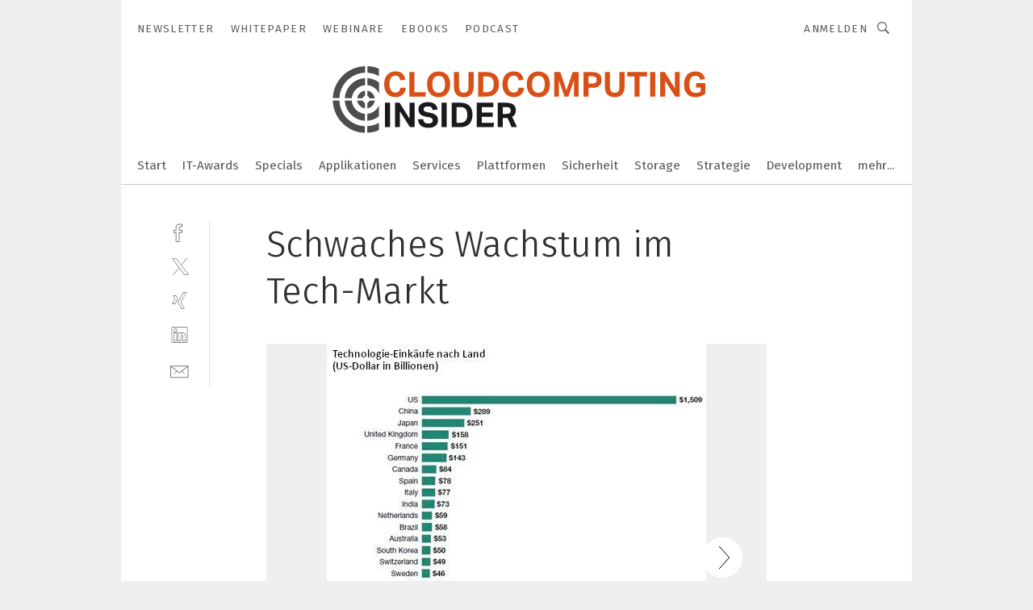

--- FILE ---
content_type: text/html; charset=UTF-8
request_url: https://www.cloudcomputing-insider.de/schwaches-wachstum-im-tech-markt-gal-902675/
body_size: 37778
content:
<!DOCTYPE html><html lang="de">
<head>
			<meta http-equiv="X-UA-Compatible" content="IE=edge">
	<meta http-equiv="Content-Type" content="text/html; charset=UTF-8">
<meta name="charset" content="utf-8">
<meta name="language" content="de">
<meta name="robots" content="INDEX,FOLLOW,NOODP">
<meta property="description" content="">
<meta property="og:description" content="">
<meta property="og:title" content="Schwaches Wachstum im Tech-Markt">
<meta property="og:image" content="https://cdn1.vogel.de/lUdWgb_jlsZTLiA4ilsT_DB8ZqA=/fit-in/300x300/filters:format(jpg):quality(80)/images.vogel.de/vogelonline/bdb/1670600/1670608/original.jpg">
<meta property="og:image:width" content="300">
<meta property="og:image:height" content="300">
<meta name="theme-color" content="#ffffff">
<meta name="msapplication-TileColor" content="#ffffff">
<meta name="apple-mobile-web-app-title" content="CloudComputing-Insider">
<meta name="application-name" content="CloudComputing-Insider">
<meta name="facebook-domain-verification" content="6ek8wln9efnahhfc3ytjtf0bnyqmrz">	<meta name="viewport" content="width=device-width,initial-scale=1.0">
	<meta name="robots" content="max-snippet:-1, max-image-preview:large, max-video-preview:-1">

<title>Schwaches Wachstum im Tech-Markt ||  Bild 1 / 2</title>
<link href="https://www.cloudcomputing-insider.de/schwaches-wachstum-im-tech-markt-gal-902675/" rel="canonical">
<link href="https://cdn2.vogel.de/applications/31/scss/basic.css?v=1.075" media="screen,print" rel="stylesheet" type="text/css">
	<link rel="preconnect" href="https://cdn1.vogel.de/" crossorigin>
	<link rel="dns-prefetch" href="https://cdn1.vogel.de">
	<link rel="preconnect" href="https://cdn2.vogel.de/" crossorigin>
	<link rel="dns-prefetch" href="https://cdn2.vogel.de">
	<link rel="preconnect" href="https://c.delivery.consentmanager.net">
	<link rel="preconnect" href="https://cdn.consentmanager.net">
	<link rel="apple-touch-icon" sizes="180x180" href="/apple-touch-icon.png">
	<link rel="icon" type="image/png" sizes="192x192" href="/web-app-manifest-192x192.png">
	<link rel="icon" type="image/png" sizes="512x512" href="/web-app-manifest-512x512.png">
	<link rel="icon" type="image/png" sizes="96x96" href="/favicon-96x96.png">
	<link rel="icon" type="image/svg+xml" href="/favicon.svg">
	<link rel="shortcut icon" type="image/x-icon" href="/favicon.ico">
	<link rel="icon" type="image/x-icon" href="/favicon.ico">
	<link rel="alternate" href="/rss/news.xml"
	      type="application/rss+xml" title="RSS-Feed News">
	<link rel="alternate" href="/atom/news.xml"
	      type="application/atom+xml" title="ATOM-Feed News">

<script  src="https://cdn2.vogel.de/js/bundle.js?v=1.3"></script>
<script >
    //<!--
    window.gdprAppliesGlobally=true;if(!("cmp_id" in window)||window.cmp_id<1){window.cmp_id=28861}if(!("cmp_cdid" in window)){window.cmp_cdid="dad7ce8852c7"}if(!("cmp_params" in window)){window.cmp_params="&usedesign=37880"}if(!("cmp_host" in window)){window.cmp_host="b.delivery.consentmanager.net"}if(!("cmp_cdn" in window)){window.cmp_cdn="cdn.consentmanager.net"}if(!("cmp_proto" in window)){window.cmp_proto="https:"}if(!("cmp_codesrc" in window)){window.cmp_codesrc="1"}window.cmp_getsupportedLangs=function(){var b=["DE","EN","FR","IT","NO","DA","FI","ES","PT","RO","BG","ET","EL","GA","HR","LV","LT","MT","NL","PL","SV","SK","SL","CS","HU","RU","SR","ZH","TR","UK","AR","BS"];if("cmp_customlanguages" in window){for(var a=0;a<window.cmp_customlanguages.length;a++){b.push(window.cmp_customlanguages[a].l.toUpperCase())}}return b};window.cmp_getRTLLangs=function(){var a=["AR"];if("cmp_customlanguages" in window){for(var b=0;b<window.cmp_customlanguages.length;b++){if("r" in window.cmp_customlanguages[b]&&window.cmp_customlanguages[b].r){a.push(window.cmp_customlanguages[b].l)}}}return a};window.cmp_getlang=function(j){if(typeof(j)!="boolean"){j=true}if(j&&typeof(cmp_getlang.usedlang)=="string"&&cmp_getlang.usedlang!==""){return cmp_getlang.usedlang}var g=window.cmp_getsupportedLangs();var c=[];var f=location.hash;var e=location.search;var a="languages" in navigator?navigator.languages:[];if(f.indexOf("cmplang=")!=-1){c.push(f.substr(f.indexOf("cmplang=")+8,2).toUpperCase())}else{if(e.indexOf("cmplang=")!=-1){c.push(e.substr(e.indexOf("cmplang=")+8,2).toUpperCase())}else{if("cmp_setlang" in window&&window.cmp_setlang!=""){c.push(window.cmp_setlang.toUpperCase())}else{if(a.length>0){for(var d=0;d<a.length;d++){c.push(a[d])}}}}}if("language" in navigator){c.push(navigator.language)}if("userLanguage" in navigator){c.push(navigator.userLanguage)}var h="";for(var d=0;d<c.length;d++){var b=c[d].toUpperCase();if(g.indexOf(b)!=-1){h=b;break}if(b.indexOf("-")!=-1){b=b.substr(0,2)}if(g.indexOf(b)!=-1){h=b;break}}if(h==""&&typeof(cmp_getlang.defaultlang)=="string"&&cmp_getlang.defaultlang!==""){return cmp_getlang.defaultlang}else{if(h==""){h="EN"}}h=h.toUpperCase();return h};(function(){var n=document;var p=n.getElementsByTagName;var q=window;var f="";var b="_en";if("cmp_getlang" in q){f=q.cmp_getlang().toLowerCase();if("cmp_customlanguages" in q){for(var h=0;h<q.cmp_customlanguages.length;h++){if(q.cmp_customlanguages[h].l.toUpperCase()==f.toUpperCase()){f="en";break}}}b="_"+f}function g(i,e){var t="";i+="=";var s=i.length;var d=location;if(d.hash.indexOf(i)!=-1){t=d.hash.substr(d.hash.indexOf(i)+s,9999)}else{if(d.search.indexOf(i)!=-1){t=d.search.substr(d.search.indexOf(i)+s,9999)}else{return e}}if(t.indexOf("&")!=-1){t=t.substr(0,t.indexOf("&"))}return t}var j=("cmp_proto" in q)?q.cmp_proto:"https:";if(j!="http:"&&j!="https:"){j="https:"}var k=("cmp_ref" in q)?q.cmp_ref:location.href;var r=n.createElement("script");r.setAttribute("data-cmp-ab","1");var c=g("cmpdesign","");var a=g("cmpregulationkey","");var o=g("cmpatt","");r.src=j+"//"+q.cmp_host+"/delivery/cmp.php?"+("cmp_id" in q&&q.cmp_id>0?"id="+q.cmp_id:"")+("cmp_cdid" in q?"cdid="+q.cmp_cdid:"")+"&h="+encodeURIComponent(k)+(c!=""?"&cmpdesign="+encodeURIComponent(c):"")+(a!=""?"&cmpregulationkey="+encodeURIComponent(a):"")+(o!=""?"&cmpatt="+encodeURIComponent(o):"")+("cmp_params" in q?"&"+q.cmp_params:"")+(n.cookie.length>0?"&__cmpfcc=1":"")+"&l="+f.toLowerCase()+"&o="+(new Date()).getTime();r.type="text/javascript";r.async=true;if(n.currentScript&&n.currentScript.parentElement){n.currentScript.parentElement.appendChild(r)}else{if(n.body){n.body.appendChild(r)}else{var m=p("body");if(m.length==0){m=p("div")}if(m.length==0){m=p("span")}if(m.length==0){m=p("ins")}if(m.length==0){m=p("script")}if(m.length==0){m=p("head")}if(m.length>0){m[0].appendChild(r)}}}var r=n.createElement("script");r.src=j+"//"+q.cmp_cdn+"/delivery/js/cmp"+b+".min.js";r.type="text/javascript";r.setAttribute("data-cmp-ab","1");r.async=true;if(n.currentScript&&n.currentScript.parentElement){n.currentScript.parentElement.appendChild(r)}else{if(n.body){n.body.appendChild(r)}else{var m=p("body");if(m.length==0){m=p("div")}if(m.length==0){m=p("span")}if(m.length==0){m=p("ins")}if(m.length==0){m=p("script")}if(m.length==0){m=p("head")}if(m.length>0){m[0].appendChild(r)}}}})();window.cmp_addFrame=function(b){if(!window.frames[b]){if(document.body){var a=document.createElement("iframe");a.style.cssText="display:none";if("cmp_cdn" in window&&"cmp_ultrablocking" in window&&window.cmp_ultrablocking>0){a.src="//"+window.cmp_cdn+"/delivery/empty.html"}a.name=b;document.body.appendChild(a)}else{window.setTimeout(window.cmp_addFrame,10,b)}}};window.cmp_rc=function(h){var b=document.cookie;var f="";var d=0;while(b!=""&&d<100){d++;while(b.substr(0,1)==" "){b=b.substr(1,b.length)}var g=b.substring(0,b.indexOf("="));if(b.indexOf(";")!=-1){var c=b.substring(b.indexOf("=")+1,b.indexOf(";"))}else{var c=b.substr(b.indexOf("=")+1,b.length)}if(h==g){f=c}var e=b.indexOf(";")+1;if(e==0){e=b.length}b=b.substring(e,b.length)}return(f)};window.cmp_stub=function(){var a=arguments;__cmp.a=__cmp.a||[];if(!a.length){return __cmp.a}else{if(a[0]==="ping"){if(a[1]===2){a[2]({gdprApplies:gdprAppliesGlobally,cmpLoaded:false,cmpStatus:"stub",displayStatus:"hidden",apiVersion:"2.0",cmpId:31},true)}else{a[2](false,true)}}else{if(a[0]==="getUSPData"){a[2]({version:1,uspString:window.cmp_rc("")},true)}else{if(a[0]==="getTCData"){__cmp.a.push([].slice.apply(a))}else{if(a[0]==="addEventListener"||a[0]==="removeEventListener"){__cmp.a.push([].slice.apply(a))}else{if(a.length==4&&a[3]===false){a[2]({},false)}else{__cmp.a.push([].slice.apply(a))}}}}}}};window.cmp_gppstub=function(){var a=arguments;__gpp.q=__gpp.q||[];if(!a.length){return __gpp.q}var g=a[0];var f=a.length>1?a[1]:null;var e=a.length>2?a[2]:null;if(g==="ping"){return{gppVersion:"1.0",cmpStatus:"stub",cmpDisplayStatus:"hidden",apiSupport:[],currentAPI:"",cmpId:31}}else{if(g==="addEventListener"){__gpp.e=__gpp.e||[];if(!("lastId" in __gpp)){__gpp.lastId=0}__gpp.lastId++;var c=__gpp.lastId;__gpp.e.push({id:c,callback:f});return{eventName:"listenerRegistered",listenerId:c,data:true}}else{if(g==="removeEventListener"){var h=false;__gpp.e=__gpp.e||[];for(var d=0;d<__gpp.e.length;d++){if(__gpp.e[d].id==e){__gpp.e[d].splice(d,1);h=true;break}}return{eventName:"listenerRemoved",listenerId:e,data:h}}else{if(g==="hasSection"||g==="getSection"||g==="getField"||g==="getGPPString"){return null}else{__gpp.q.push([].slice.apply(a))}}}}};window.cmp_msghandler=function(d){var a=typeof d.data==="string";try{var c=a?JSON.parse(d.data):d.data}catch(f){var c=null}if(typeof(c)==="object"&&c!==null&&"__cmpCall" in c){var b=c.__cmpCall;window.__cmp(b.command,b.parameter,function(h,g){var e={__cmpReturn:{returnValue:h,success:g,callId:b.callId}};d.source.postMessage(a?JSON.stringify(e):e,"*")})}if(typeof(c)==="object"&&c!==null&&"__uspapiCall" in c){var b=c.__uspapiCall;window.__uspapi(b.command,b.version,function(h,g){var e={__uspapiReturn:{returnValue:h,success:g,callId:b.callId}};d.source.postMessage(a?JSON.stringify(e):e,"*")})}if(typeof(c)==="object"&&c!==null&&"__tcfapiCall" in c){var b=c.__tcfapiCall;window.__tcfapi(b.command,b.version,function(h,g){var e={__tcfapiReturn:{returnValue:h,success:g,callId:b.callId}};d.source.postMessage(a?JSON.stringify(e):e,"*")},b.parameter)}if(typeof(c)==="object"&&c!==null&&"__gppCall" in c){var b=c.__gppCall;window.__gpp(b.command,function(h,g){var e={__gppReturn:{returnValue:h,success:g,callId:b.callId}};d.source.postMessage(a?JSON.stringify(e):e,"*")},b.parameter,"version" in b?b.version:1)}};window.cmp_setStub=function(a){if(!(a in window)||(typeof(window[a])!=="function"&&typeof(window[a])!=="object"&&(typeof(window[a])==="undefined"||window[a]!==null))){window[a]=window.cmp_stub;window[a].msgHandler=window.cmp_msghandler;window.addEventListener("message",window.cmp_msghandler,false)}};window.cmp_setGppStub=function(a){if(!(a in window)||(typeof(window[a])!=="function"&&typeof(window[a])!=="object"&&(typeof(window[a])==="undefined"||window[a]!==null))){window[a]=window.cmp_gppstub;window[a].msgHandler=window.cmp_msghandler;window.addEventListener("message",window.cmp_msghandler,false)}};window.cmp_addFrame("__cmpLocator");if(!("cmp_disableusp" in window)||!window.cmp_disableusp){window.cmp_addFrame("__uspapiLocator")}if(!("cmp_disabletcf" in window)||!window.cmp_disabletcf){window.cmp_addFrame("__tcfapiLocator")}if(!("cmp_disablegpp" in window)||!window.cmp_disablegpp){window.cmp_addFrame("__gppLocator")}window.cmp_setStub("__cmp");if(!("cmp_disabletcf" in window)||!window.cmp_disabletcf){window.cmp_setStub("__tcfapi")}if(!("cmp_disableusp" in window)||!window.cmp_disableusp){window.cmp_setStub("__uspapi")}if(!("cmp_disablegpp" in window)||!window.cmp_disablegpp){window.cmp_setGppStub("__gpp")};
    //-->
</script>
<script >
    //<!--
    
				window.cmp_block_inline = true;
				window.cmp_block_unkown = false;
				window.cmp_block_sync = false;
				window.cmp_block_img = false;
				window.cmp_block_samedomain = false;
				window.cmp_setlang = "DE";
			
    //-->
</script>
<script  src="https://cdn2.vogel.de/js/vendors/touchswipe/jquery.touchswipe.min.js"></script>
<script type="text/plain" data-cmp-vendor="c5035" class="cmplazyload" data-cmp-block="contentpass">
    //<!--
    
                             
                     function isFirefox() {
                            return navigator.userAgent.toLowerCase().indexOf("firefox") >= 0;
                            }
                         $(document).ready(function () {
                         console.log(isFirefox());
                        var is_adblocker = false;
                        // keine Recht für Google
                        if (typeof adsBlocked == "undefined") {
                            function adsBlocked(callback) {
                                if (typeof __tcfapi != "undefined") {
                                    __tcfapi("addEventListener", 2, function (tcData, success) {
                                        var x = __tcfapi("getCMPData");
                                        if (
                                            "purposeConsents" in x &&
                                            "1" in x.purposeConsents && x.purposeConsents["1"] &&
                                            "vendorConsents" in x && "755" in x.vendorConsents && x.vendorConsents["755"]
                                        ) {
                                            if(isFirefox()){
                                            
                                                $req = fetch(new Request("https://pagead2.googlesyndication.com",{method:"HEAD",mode:"no-cors"}));
                                                $req.then(function (response) {
                                                    return response;
                                                }).then(function (response) {
                                                    callback(false);
                                                }).catch(function (exception) {
                                                    callback(true);
                                                });
                                            }
                                            else{
                                                var ADS_URL = "https://pagead2.googlesyndication.com/pagead/js/adsbygoogle.js";
                                                var xhr = new XMLHttpRequest();
                                                xhr.onreadystatechange = function () {
                                                    if (xhr.readyState == XMLHttpRequest.DONE) {
                                                        callback(xhr.status === 0 || xhr.responseURL !== ADS_URL);
                                                    }
                                                };
                                                xhr.open("HEAD", ADS_URL, true);
                                                xhr.send(null);
                                            }
                                           
                                            
                        
                                        } else {
                                            callback(true);
                                        }
                                    });
                                } else {
                                    callback(true);
                                }
                            }
                        }
                        // AdsBlocked - Funktion wird erst später geladen und auch nicht mit Contentpass!!!!
                        adsBlocked(function (blocked) {
                            is_adblocker = !!blocked ;
                            console.log(is_adblocker?"Ads blocked":"Ads not Blocked");
                            if (typeof __tcfapi != "undefined") {
                                __tcfapi("addEventListener", 2, function (tcData, success) {
                                    var cmpdata = __tcfapi("getCMPData");
                                    // Wenn keine Zustimmung für GoogleAds vorhanden ist
                                    if ((!success ||
                                            is_adblocker ||
                                            !("vendorConsents" in cmpdata) ||
                                            !("755" in cmpdata.vendorConsents) ||
                                            !(cmpdata.vendorConsents["755"])) && 
                                            (tcData.eventStatus === "tcloaded" || tcData.eventStatus === "useractioncomplete")
                                        ) {
                                        $.get("/wb/1/", function (OBJ_response) {
                                            if (OBJ_response.content) {
                                                var OBJ_element = document.createElement("div");
                                                $(OBJ_element).append(OBJ_response.content);
                                                $("body").prepend(OBJ_element.firstChild);
                                            }
                                        });
                                        $.get("/wb/2/", function (OBJ_response) {
                                            if (OBJ_response.content) {
                                                var OBJ_element_ref = document.getElementById("advertisement_06");
                                                var OBJ_element = document.createElement("div");
                                                $(OBJ_element).append(OBJ_response.content);
                                                OBJ_element_ref.append(OBJ_element.firstChild);
                                            }
                                        });
                                        $.get("/wb/3/", function (OBJ_response) {
                                            if (OBJ_response.content) {
                                                var OBJ_element_ref = document.getElementById("advertisement_04");
                                                var OBJ_element = document.createElement("div");
                                                $(OBJ_element).append(OBJ_response.content);
                                                OBJ_element_ref.append(OBJ_element.firstChild);
                                            }
                                        });
                                    }
                                    __tcfapi("removeEventListener", 2, function (success) {}, tcData.listenerId);
                                });
                            }
                        });
                        });
    //-->
</script>
	<!--[if lt IE 9]>
	<script>document.createElement("video");
	document.createElement("header");
	document.createElement("section");
	document.createElement("article");
	document.createElement("footer");</script>
	<![endif]-->

    <!-- truffle.one blockiert bis zum Consent -->
    <script type="text/plain" class="cmplazyload" data-cmp-vendor="c58464">
        var jss = document.getElementsByTagName("script");
        for (var j = jss.length; j >= 0; j--) {
            if (jss[j]) {
                if (jss[j].getAttribute("src") && jss[j].getAttribute("src").indexOf("api.truffle.one/static/getWebData.js") != -1) {
                    jss[j].parentNode.removeChild(jss[j]);
                }
            }
        }
        var t1_params = t1_params || [];
        t1_params.push(["118", "118"]);
        var t = document["createElement"]("script"), i;
        t["type"] = "text/javascript";
        t["src"] = window["location"]["href"]["split"]("/")[0] + "//api.truffle.one/static/getWebData.js";
        i = document["getElementsByTagName"]("script")[0];
        i["parentNode"]["insertBefore"](t, i);
    </script>
	
    <script class="cmplazyload" data-cmp-block="contentpass" data-cmp-vendor="755"
            data-cmp-src="https://securepubads.g.doubleclick.net/tag/js/gpt.js" type="text/plain"></script>

    <script type="text/plain" class="cmplazyload" data-cmp-vendor="755" data-cmp-block="contentpass">
        var googletag = googletag || {};
        googletag.cmd = googletag.cmd || [];
    </script>

            <!-- This nees to be 'text/plain' otherwise banners wont work -->
	    <!-- GPT -->
	    <script type="text/plain" class="cmplazyload" data-cmp-vendor="755" data-cmp-block="contentpass">

		    try
		    {
			    // Array anlegen fuer spaetere Speicherung
			    var ARR_unknown_slots = [];

			    googletag.cmd.push(function ()
			    {

				    // Client
				    var STR_client = "/2686/cci.vogel.de/gallery";

                    // Groessen
                    var ARR_sizes = [{"type":"slot","size":[[960,252],[980,90],[728,90],[468,60],[1,1]],"mappings":[[[0,0],[1,1]],[[1025,0],[[960,252],[728,90],[468,60],[1,1]]],[[1300,0],[[960,252],[980,90],[728,90],[468,60],[1,1]]]],"id":"advertisement_01"},{"type":"slot","size":[[420,600],[300,600],[160,600],[1,1]],"mappings":[[[0,0],[1,1]],[[1025,0],[[420,600],[300,600],[160,600],[1,1]]]],"id":"advertisement_02"},{"type":"slot","size":[[161,600],[121,600],[1,1]],"mappings":[[[0,0],[1,1]],[[1025,0],[[161,600],[121,600],[1,1]]]],"id":"advertisement_03"},{"type":"slot","size":[[1180,250],[960,250],[728,91],[301,630],[301,330],[301,280],[301,180]],"mappings":[[[0,0],[[301,180],[301,280],[1,1]]],[[1025,0],[[960,250],[728,91],[1,1]]],[[1541,0],[[1180,250],[960,250],[728,91],[1,1]]]],"id":"advertisement_04"},{"type":"slot","size":[[300,631],[300,630],[300,331],[300,330],[300,281],[300,280],[1,1]],"mappings":[[[0,0],[[300,631],[300,630],[300,331],[300,330],[300,281],[300,280],[1,1]]]],"id":"advertisement_06"}];

                    // Groessen durchlaufen
                    for (var INT_i = 0; INT_i < ARR_sizes.length; INT_i++) {

                        // Mapping vorhanden
                        if (ARR_sizes[INT_i].mappings) {

                            // Mappings durchlaufen
                            var OBJ_size_mapping = googletag.sizeMapping();
                            for (var INT_j = 0; INT_j < ARR_sizes[INT_i].mappings.length; INT_j++) {
                                OBJ_size_mapping.addSize(ARR_sizes[INT_i].mappings[INT_j][0], ARR_sizes[INT_i].mappings[INT_j][1]);
                            } // end for

                        } // end if

                        // Typen
                        switch (ARR_sizes[INT_i].type) {

                            // Slot:
                            case "slot":
                                googletag
                                    .defineSlot(STR_client, ARR_sizes[INT_i].size, ARR_sizes[INT_i].id)
                                    .defineSizeMapping(OBJ_size_mapping.build())
                                    .setCollapseEmptyDiv(true, true)
                                    .addService(googletag.pubads());
                                console.debug("Ad Slot " + ARR_sizes[INT_i].id + " created " );
                                break;
                                
                            //Fluid
                            case "fluid":
                                googletag
                                    .defineSlot(ARR_sizes[INT_i].path, ARR_sizes[INT_i].size, ARR_sizes[INT_i].id)
                                    .setCollapseEmptyDiv(true, true)
                                    .addService(googletag.pubads());
                                console.debug("Ad Slot " + ARR_sizes[INT_i].id + " created ");
                                break;

                            default:
	                            console.debug("Ad Slot unknown");

                        } // end switch

                    } // end for
console.debug("hier beginnt targeting 'wallpaper'");
	                // Banner aktivieren
	                googletag.pubads().setTargeting("kw", 'wallpaper');
console.debug("hier targeting ende 'wallpaper'");
console.debug("slotRequested anfang");
	                googletag.pubads().addEventListener("slotRequested", function (event)
	                {
		                // Nachricht in Konsole
		                console.debug("Ad Slot " + event.slot.getSlotElementId() + " requested");
	                });

                    googletag.pubads().addEventListener("slotResponseReceived", function (event) {
                        // Nachricht in Konsole
                        console.debug("Ad Slot " + event.slot.getSlotElementId() + " response received");
                    });
                    googletag.pubads().addEventListener("slotRenderEnded", function (event) {

                        try {

                            // Creative geladen
                            if (
                                //typeof event.creativeId !== "undefined" && event.creativeId !== null &&
                                typeof event.slot !== "undefined"
                            ) {

                                // Slot nicht leer
                                if (!event.isEmpty) {

                                    // Nachricht in Konsole
                                    console.debug("Ad Slot " + event.slot.getSlotElementId() + " rendered");
                                    
                                    // Slot als jQuery Objekt speichern
                                    var OBJ_slot = $("div#" + event.slot.getSlotElementId());

                                    // Slot einblenden (falls ausgeblendet)
                                    OBJ_slot.show();
                                    
                                    // Eigene Slots durchlaufen (keine Manipulation von z.B. BusinessAd)
                                    var BOO_found = false;

                                    for (var INT_i = 0; INT_i < ARR_sizes.length; INT_i++) {

                                        // Slot bekannt
                                        if (event.slot.getSlotElementId() === ARR_sizes[INT_i].id) {

                                            // Element gefunden
                                            BOO_found = true;
                                         
                                            // iFrame
                                            var OBJ_iframe = OBJ_slot.find("iframe");


                                            // Kein iFrame, aber Tracking-Pixel
                                            if (
                                                OBJ_slot.find("ins>ins").length > 0 &&
                                                OBJ_slot.find("ins>ins").height() === 1
                                            ) {

                                                // Slot ausblenden
                                                OBJ_slot.hide();

                                                // Nachricht in Konsole
                                                console.debug("Ad Slot " + event.slot.getSlotElementId() +
                                                    " hidden (ins)");

                                            }
                                            // iFrame vorhanden
                                            else if (OBJ_iframe.length > 0) {
                                                // iFrame
                                                var OBJ_iframe_content = OBJ_iframe.contents();

                                                // Tracking-Pixel nicht vorhanden
                                                if (
                                                    (
                                                        OBJ_iframe_content.find("body>img").length === 0 ||
                                                        OBJ_iframe_content.find("body>img").height() > 1
                                                    ) &&
                                                    (
                                                        OBJ_iframe_content.find("body>div>img").length ===
                                                        0 ||
                                                        OBJ_iframe_content.find("body>div>img").height() >
                                                        1
                                                    ) &&
                                                    OBJ_iframe_content.find("body>div>amp-pixel").length ===
                                                    0 &&
                                                    OBJ_iframe_content.find("body>amp-pixel").length === 0
                                                ) {
                                                    let native_ad = OBJ_iframe_content.find(".native-ad").length;
                                                    
                                                    // Background transparent im iFrame
                                                    OBJ_iframe_content.find("head").append('<style type="text/css">body{background: transparent !important;}</style>');

                                                    if(native_ad == 1){

                                                        // Stylesheet ebenfalls in iFrame kopieren
                                                        var STR_stylesheet = "https://cdn2.vogel.de/applications/31/scss/native-ads.css?v=0.19";
                                                        OBJ_iframe_content.find("head").append($("<link/>", {
                                                            rel: "stylesheet",
                                                            href: STR_stylesheet,
                                                            type: "text/css"
                                                        }));
                                                         // CSS-Klasse der Buchung nach aussen uebertragen (nur div)
                                                        OBJ_slot.find("div:first").addClass(
                                                            OBJ_iframe_content.find(".native-ad").attr("class")
                                                        );
                                                        // Klasse in Iframe löschen
                                                        OBJ_iframe_content.find(".native-ad").attr("class","");
    
                                                        OBJ_slot.find("div:first").addClass(
                                                        OBJ_iframe_content.find("body>div>article:not(#whitespace_click)").attr("class")
                                                        );

                                                        OBJ_slot.find("div:first").addClass(
                                                        OBJ_iframe_content.find("body>article:not(#whitespace_click)").attr("class")
                                                        );
                                                    OBJ_iframe_content.find("body>div>article:not(#whitespace_click)").attr("class", "");
                                                    OBJ_iframe_content.find("body>article:not(#whitespace_click)").attr("class", "");
    
                                                        // Nachricht in Konsole
                                                        console.debug("Ad Slot " + event.slot.getSlotElementId() +
                                                            " manipulated: native-ad");

                                                    }else{
                                                    let infClasses = ".lb728, .fs468, .sky, .ca300, .hs2, .sky_hs2, .hs1_160, .hs1_120, .sky_hs1,.sky_hs2, .billboard,.sky_bg980_r,.bb399, .sky, .sky_left, .billboard_inText,.sky_second_160,.sky_second_161,.sky_fixed,.bg_lb, .wall_lb";
                                                    // CSS-Klasse der Buchung nach aussen uebertragen (nur div)
                                                    OBJ_slot.find("div:first").addClass(
                                                        OBJ_iframe_content.find(infClasses).attr("class")
                                                    );
                                                    // Nach Außen übertragene Klasse entfernen
                                                    OBJ_iframe_content.find(infClasses).attr("class", "");
                                               
                                                    // Style und whitespace_click muss mit raus fuer brandgate
                                                    OBJ_iframe_content.find("body>style:first").clone().insertBefore(OBJ_slot.find("div:first"));
                                                    OBJ_iframe_content.find("div#whitespace_click").css('height', '100%');
                                                    OBJ_iframe_content.find("div#whitespace_click").insertBefore(OBJ_slot.find("div:first"));


                                                    // Nachricht in Konsole
                                                    console.debug("Ad Slot " + event.slot.getSlotElementId() +
                                                        " manipulated no native-ad");
                                                    }
                                                    
                                                    
                                                } else {

                                                    // Slot ausblenden
                                                    OBJ_iframe.hide();

                                                    // Nachricht in Konsole
                                                    console.debug("Ad Slot " + event.slot.getSlotElementId() +
                                                        " hidden (iframe img/amp-pixel)");

                                                } // end if

                                            }
                                            // Kein iFrame, aber Tracking-Pixel
                                            else if (OBJ_slot.find("img").height() === 1) {

                                                // Slot ausblenden
                                                OBJ_slot.hide();

                                                // Nachricht in Konsole
                                                console.debug("Ad Slot " + event.slot.getSlotElementId() +
                                                    " hidden (img)");

                                            } // end if

                                        } // end if

                                    } // end for

                                    // Slot nicht gefunden
                                    if (!BOO_found) {

                                        // Slot merken, ausblenden und Nachrichten in Konsole
                                        var STR_ba_id = event.slot.getSlotElementId();

                                        setTimeout(function () {
                                            var OBJ_ba = $("#" + STR_ba_id);
                                            if (
                                                OBJ_ba.is(":visible") === false ||
                                                OBJ_ba.is(":hidden") === true
                                            ) {
                                                ARR_unknown_slots.push(STR_ba_id);
                                                console.debug("Ad Slot " + STR_ba_id + " unknown empty");
                                            } else {
                                                console.debug("Ad Slot " + STR_ba_id + " unkown");
                                            }
                                        }, 500);

                                    } // end if

                                } else {
                                    // Entfernen von nicht gerenderten Werbeanzeigen, damit Darstellung in Zweierelement passt
									let adElement = document.getElementById(event.slot.getSlotElementId());
									
									if (adElement && adElement.parentNode) {
									    let parentNodeOfAdDiv = adElement.parentNode;
									
									    if (
									        parentNodeOfAdDiv.tagName === "SECTION" &&
									        parentNodeOfAdDiv.getAttribute("data-section-id") &&
									        parentNodeOfAdDiv.getAttribute("data-section-id").includes("section_advertisement")
									    ) {
									        parentNodeOfAdDiv.remove();
									    }
									}
                                } // end if

                            } // end if

                        } catch (OBJ_err) {
                            console.debug(OBJ_err);
                        }

                    });
                    
                     							console.debug("ABA_CLIENT_ENABLED is true");
                            if (typeof t1_aba === "function") {
                                try {
                                    // Versuche, t1_aba aufzurufen
                                    t1_aba(googletag, function(updatedGoogletag) {
                                        // enableSingleRequest und enableServices aufrufen, nachdem die Anfrage abgeschlossen ist
                                        updatedGoogletag.pubads().enableSingleRequest();
                                        updatedGoogletag.enableServices();
                                        console.log("T1: GPT enabled after ABA targeting.");
                                        console.debug("Slots created");
                                        googletag = updatedGoogletag;
                                        initDisplay();
                                    });
                                } catch (error) {
                                    // Fallback im Fehlerfall des t1_aba-Aufrufs
                                    console.log("T1: Error calling t1_aba: ", error);
                                    googletag.pubads().enableSingleRequest();
                                    googletag.enableServices();
                                    console.debug("Slots created");
                                    initDisplay();
                                }
                            } else {
                                // Wenn t1_aba nicht definiert ist, enableServices direkt aufrufen
                                console.log("T1: t1_aba not defined");
                                googletag.pubads().enableSingleRequest();
                                googletag.enableServices();
                                console.debug("Slots created");
                                initDisplay();
                            }
                        
           
                  
                    });
        
                    } catch (OBJ_err) {
                        // Nix
                        console.warn("Ad Error - define /2686/cci.vogel.de/gallery");
            } // end try
        </script>
                <script type="text/plain" class="cmplazyload" data-cmp-vendor="755" data-cmp-block="contentpass">
            function displaydfp() {
                try {
                    googletag.cmd.push(
                        function () {
                            let d = [];
                            window.googletag.pubads().getSlots().forEach(function(element){
                                if ($("#" + element.getSlotId().getDomId()).length === 0) {
                                    d.push(element.getSlotId().getDomId());
                                } else {
                                    googletag.display(element.getSlotId().getDomId());
                                }
                            });
                            console.debug("all Slots displayed");
                            console.debug({"not used Slots": d});
                        });
                } catch (e) {
                    console.debug(e);
                }
            }
            
            function initDisplay(){
                  if (document.readyState === 'loading') {
                    document.addEventListener('DOMContentLoaded', displaydfp);
                } else {
                    displaydfp();
                }
            }

        </script>
    	<!-- No BusinessAd: Data missing -->
		<!-- GTM Vars -->
	<script>
		var dataLayer = [
			{
				"environment": "production", // Umgebung
				"id": "31", // App-ID
                                				"content_type": "artikelgalerie",
                                                				"logged_in": false, // User is logged in
				"accessToPaid": false, // Access paid
								"dimension1": "ssw:artikelgalerie:902675 schwaches-wachstum-im-tech-markt--bild-1-2", // Shortcut:Type:ID
												"dimension4": "902675", // Content-ID
				"dimension7": "/schwaches-wachstum-im-tech-markt-gal-902675/", // URL
																
			}
		];
	</script>
</head>
<body data-infinity-id="default" data-infinity-type="layout">
<!-- No Bookmark-layer -->    <!-- GTM Code -->
    <noscript>
        <iframe src="https://www.googletagmanager.com/ns.html?id=GTM-WSVS7J3"
                height="0" width="0" style="display:none;visibility:hidden"></iframe>
    </noscript>
    <!-- Automatisches Blockieren vom CMP vermeiden -->
    <script type="text/plain" class="cmplazyload" data-cmp-vendor="s905"  data-cmp-block="contentpass" >(function (w, d, s, l, i)
		{
			w[l] = w[l] || [];
			w[l].push({
				'gtm.start':
					new Date().getTime(), event: 'gtm.js'
			});
			var f = d.getElementsByTagName(s)[0],
				j = d.createElement(s), dl = l != 'dataLayer' ? '&l=' + l : '';
			j.async = true;
			j.src =
				'https://www.googletagmanager.com/gtm.js?id=' + i + dl;
			f.parentNode.insertBefore(j, f);
		})(window, document, 'script', 'dataLayer', 'GTM-WSVS7J3');
	</script>
	<!-- GA Code: no config found -->

<!-- No Jentis --><!-- No Jentis Datalayer -->		<div id="advertisement_01" class="cmplazyload gpt inf-leaderboard" data-cmp-vendor="755"
         data-ad-id="advertisement_01" data-infinity-type="ad" data-infinity-id="v1/advertisement_01">
	</div>
    		<div id="advertisement_02" class="cmplazyload gpt " data-cmp-vendor="755"
         data-ad-id="advertisement_02" data-infinity-type="ad" data-infinity-id="v1/advertisement_02">
	</div>
	    	<div id="advertisement_03" class="cmplazyload gpt " data-cmp-vendor="755"
         data-ad-id="advertisement_03" data-infinity-type="ad" data-infinity-id="v1/advertisement_03">
	</div>
    		<div id="advertisement_11" class="cmplazyload gpt " data-cmp-vendor="755"
         data-ad-id="advertisement_11" data-infinity-type="ad" data-infinity-id="v1/advertisement_11">
	</div>
		<div id="advertisement_12" class="cmplazyload gpt " data-cmp-vendor="755"
         data-ad-id="advertisement_12" data-infinity-type="ad" data-infinity-id="v1/advertisement_12">
	</div>
<div class="inf-website">
	<div id="mainwrapper" class="inf-wrapper">
		<section class="inf-mainheader" data-hj-ignore-attributes>
	<div class="inf-mainheader__wrapper">
		<div class="inf-icon inf-icon--menu inf-mainheader__menu-icon"></div>
		
				
<ul class="inf-servicenav">
    	<a class="inf-btn inf-btn--small inf-btn--info inf-servicenav__btn" title=""
	   href="" style="display: none"></a>
    			<li class="inf-servicenav__item ">
				<a class=" inf-servicenav__link inf-flex inf-flex--a-center" title="Newsletter" rel="noopener"
                   href="&#x2F;newsletter&#x2F;anmeldungen&#x2F;" target="_self" id="menu-page_5fd1381b4e36a">

                    					<span class="inf-servicenav__item-name">
                    Newsletter                    </span>
                    				</a>
			</li>
        			<li class="inf-servicenav__item ">
				<a class=" inf-servicenav__link inf-flex inf-flex--a-center" title="Whitepaper" rel="noopener"
                   href="&#x2F;whitepaper&#x2F;" target="_self" id="menu-page_5e96350a32b4a">

                    					<span class="inf-servicenav__item-name">
                    Whitepaper                    </span>
                    				</a>
			</li>
        			<li class="inf-servicenav__item ">
				<a class=" inf-servicenav__link inf-flex inf-flex--a-center" title="Webinare" rel="noopener"
                   href="&#x2F;webinare&#x2F;" target="_self" id="menu-page_5e9635350eead">

                    					<span class="inf-servicenav__item-name">
                    Webinare                    </span>
                    				</a>
			</li>
        			<li class="inf-servicenav__item ">
				<a class=" inf-servicenav__link inf-flex inf-flex--a-center" title="eBooks" rel="noopener"
                   href="&#x2F;ebooks&#x2F;" target="_self" id="menu-page_5e996b5ac3a71">

                    					<span class="inf-servicenav__item-name">
                    eBooks                    </span>
                    				</a>
			</li>
        			<li class="inf-servicenav__item ">
				<a class=" inf-servicenav__link inf-flex inf-flex--a-center" title="Podcast" rel="noopener"
                   href="&#x2F;podcast&#x2F;" target="_self" id="menu-page_6492804051cea">

                    					<span class="inf-servicenav__item-name">
                    Podcast                    </span>
                    				</a>
			</li>
        </ul>

		<div class="inf-mobile-menu">
			<img alt="Mobile-Menu" title="Mobile Menu" class="inf-mobile-menu__dropdown-arrow" src="https://cdn2.vogel.de/img/arrow_dropdown.svg">

			<form action="/suche/"
			      method="get"
			      class="inf-mobile-search">
				<label> <input type="text" placeholder="Suchbegriff eingeben"
				               class="inf-form-input-text inf-mobile-search__input" name="k"> </label>
				<button type="submit" id="search_submit_header-mobile" class="inf-icon inf-icon--search inf-mobile-search__button">
				</button>
			</form>
			
						<div class="inf-mobile-menu__cta-btn-wrapper">
								<a class="inf-btn inf-btn--info inf-full-width" title=""
				   href="" style="display: none"></a>
			</div>
			
						<ul class="inf-mobile-menu__content inf-mobile-menu__content--servicenav">
				<li class="inf-mobile-menu__item					"
			    id="page_5fd1381b4e36a-mobile">
				
								<a title="Newsletter"
				   href="&#x2F;newsletter&#x2F;anmeldungen&#x2F;"
					target="_self" rel="noopener"                   class="inf-mobile-menu__link"
                   id="menu-page_5fd1381b4e36a-mobile">
					Newsletter				</a>
				
				
								
			</li>
					<li class="inf-mobile-menu__item					"
			    id="page_5e96350a32b4a-mobile">
				
								<a title="Whitepaper"
				   href="&#x2F;whitepaper&#x2F;"
					target="_self" rel="noopener"                   class="inf-mobile-menu__link"
                   id="menu-page_5e96350a32b4a-mobile">
					Whitepaper				</a>
				
				
								
			</li>
					<li class="inf-mobile-menu__item					"
			    id="page_5e9635350eead-mobile">
				
								<a title="Webinare"
				   href="&#x2F;webinare&#x2F;"
					target="_self" rel="noopener"                   class="inf-mobile-menu__link"
                   id="menu-page_5e9635350eead-mobile">
					Webinare				</a>
				
				
								
			</li>
					<li class="inf-mobile-menu__item					"
			    id="page_5e996b5ac3a71-mobile">
				
								<a title="eBooks"
				   href="&#x2F;ebooks&#x2F;"
					target="_self" rel="noopener"                   class="inf-mobile-menu__link"
                   id="menu-page_5e996b5ac3a71-mobile">
					eBooks				</a>
				
				
								
			</li>
					<li class="inf-mobile-menu__item					"
			    id="page_6492804051cea-mobile">
				
								<a title="Podcast"
				   href="&#x2F;podcast&#x2F;"
					target="_self" rel="noopener"                   class="inf-mobile-menu__link"
                   id="menu-page_6492804051cea-mobile">
					Podcast				</a>
				
				
								
			</li>
		</ul>
			
			<ul class="inf-mobile-menu__content">
				<li class="inf-mobile-menu__item					"
			    id="home-mobile">
				
								<a title="CloudComputing-Insider&#x3A;&#x20;Fachportal&#x20;f&#xFC;r&#x20;Cloud&#x20;Computing&#x20;und&#x20;Software&#x20;as&#x20;a&#x20;Service"
				   href="&#x2F;"
					target="_self" rel="noopener"                   class="inf-mobile-menu__link"
                   id="menu-home-mobile">
									</a>
				
				
								
			</li>
					<li class="inf-mobile-menu__item inf-relative					"
			    id="page_EC883450-FDE2-40F7-86B08FAEEB08C3C2-mobile">
				
								<a title="Willkommen&#x20;beim&#x20;CloudComputing-Insider&#x20;AWARD&#x20;2025"
				   href="&#x2F;award&#x2F;"
					target="_self" rel="noopener"                   class="inf-mobile-menu__link&#x20;inf-mobile-menu__link--with-subnav"
                   id="menu-page_EC883450-FDE2-40F7-86B08FAEEB08C3C2-mobile">
					IT-Awards				</a>
				
				
													
										<a href="#" class="inf-subnav__icon inf-toggle inf-icon--arrow-dropdown"></a>
					
										<ul class="inf-mobile-subnav">
	
				<li class="inf-mobile-subnav__item" id="page_8A79B36C-2852-4FE3-ABCBFC04F19E03C7-mobile">
								<a id="menu-page_8A79B36C-2852-4FE3-ABCBFC04F19E03C7-mobile" title="Nachberichterstattung&#x20;zu&#x20;den&#x20;IT-Awards" class="inf-mobile-subnav__link" href="&#x2F;award&#x2F;berichterstattung&#x2F;">Berichterstattung</a>			</li>
		
					<li class="inf-mobile-subnav__item" id="page_CF1C0D74-7623-467D-AD654A741D1AB39C-mobile">
								<a id="menu-page_CF1C0D74-7623-467D-AD654A741D1AB39C-mobile" title="Nachberichterstattung&#x20;zu&#x20;den&#x20;IT&#x20;Awards" class="inf-mobile-subnav__link" href="&#x2F;award&#x2F;background&#x2F;">Background/Promotion</a>			</li>
		
		
</ul>				
				
			</li>
					<li class="inf-mobile-menu__item inf-relative					"
			    id="page_F2BC5D31-7E18-403E-93ACB8E4B95F38DA-mobile">
				
								<a title="Aktuelle&#x20;Specials&#x20;auf&#x20;CloudComputing-Insider.de"
				   href="&#x2F;specials&#x2F;"
					target="_self" rel="noopener"                   class="inf-mobile-menu__link&#x20;inf-mobile-menu__link--with-subnav"
                   id="menu-page_F2BC5D31-7E18-403E-93ACB8E4B95F38DA-mobile">
					Specials				</a>
				
				
													
										<a href="#" class="inf-subnav__icon inf-toggle inf-icon--arrow-dropdown"></a>
					
										<ul class="inf-mobile-subnav">
	
				<li class="inf-mobile-subnav__item inf-mobile-subnav__item--pages" id="page_2FAB93E1-EAC8-4F6B-9E7DD052FDCA02D4-mobile">
								<a id="menu-page_2FAB93E1-EAC8-4F6B-9E7DD052FDCA02D4-mobile" title="Rechtssicheres&#x20;Cloud&#x20;Computing" class="inf-mobile-subnav__link" href="&#x2F;specials&#x2F;cloud-sicherheit&#x2F;">Rechtssicheres Cloud Computing</a>			</li>
		
					<li class="inf-mobile-subnav__item inf-mobile-subnav__item--pages" id="page_31DEA2AA-C4D2-4C54-A1D0D77ED6423FDB-mobile">
								<a id="menu-page_31DEA2AA-C4D2-4C54-A1D0D77ED6423FDB-mobile" title="Campus&#x20;&amp;&#x20;Karriere&#x20;-&#x20;CloudComputing-Insider.de" class="inf-mobile-subnav__link" href="&#x2F;specials&#x2F;campus-karriere&#x2F;">Campus &amp; Karriere</a>			</li>
		
					<li class="inf-mobile-subnav__item" id="page_6845276B-CB75-45E7-AFD8323CBB3F4DC3-mobile">
								<a id="menu-page_6845276B-CB75-45E7-AFD8323CBB3F4DC3-mobile" title="Definitionen&#x20;rund&#x20;um&#x20;Cloud&#x20;Computing" class="inf-mobile-subnav__link" href="&#x2F;specials&#x2F;definitionen&#x2F;">Definitionen</a>			</li>
		
					<li class="inf-mobile-subnav__item inf-mobile-subnav__item--pages" id="page_2950CDC6-89D5-4B72-84B797E5F7953E17-mobile">
								<a id="menu-page_2950CDC6-89D5-4B72-84B797E5F7953E17-mobile" title="Open&#x20;Telekom&#x20;Cloud&#x20;made&#x20;in&#x20;Germany" class="inf-mobile-subnav__link" href="&#x2F;specials&#x2F;open-telekom-cloud&#x2F;">Open Telekom Cloud</a>			</li>
		
		
</ul>				
				
			</li>
					<li class="inf-mobile-menu__item					"
			    id="page_ea610438-4d5e-4fd5-a644e96e05afe51a-mobile">
				
								<a title="Applikationen&#x20;aus&#x20;der&#x20;Cloud&#x20;-&#x20;CloudComputing-Insider.de"
				   href="&#x2F;applikationen&#x2F;"
					target="_self" rel="noopener"                   class="inf-mobile-menu__link"
                   id="menu-page_ea610438-4d5e-4fd5-a644e96e05afe51a-mobile">
					Applikationen				</a>
				
				
								
			</li>
					<li class="inf-mobile-menu__item					"
			    id="page_598a48c6-b6af-4728-bb63cc05b4aa8fa5-mobile">
				
								<a title="Cloud&#x20;Services&#x20;-&#x20;CloudComputing-Insider.de"
				   href="&#x2F;services&#x2F;"
					target="_self" rel="noopener"                   class="inf-mobile-menu__link"
                   id="menu-page_598a48c6-b6af-4728-bb63cc05b4aa8fa5-mobile">
					Services				</a>
				
				
								
			</li>
					<li class="inf-mobile-menu__item					"
			    id="page_db7fceb1-f763-43cc-aa5898f310cf35f2-mobile">
				
								<a title="Plattformen&#x20;aus&#x20;der&#x20;Cloud&#x20;-&#x20;CloudComputing-Insider.de"
				   href="&#x2F;plattformen&#x2F;"
					target="_self" rel="noopener"                   class="inf-mobile-menu__link"
                   id="menu-page_db7fceb1-f763-43cc-aa5898f310cf35f2-mobile">
					Plattformen				</a>
				
				
								
			</li>
					<li class="inf-mobile-menu__item					"
			    id="page_a004be55-adcd-42f8-96190fe2e8805b70-mobile">
				
								<a title="Cloud&#x20;Security&#x20;Services&#x20;-&#x20;CloudComputing-Insider.de"
				   href="&#x2F;sicherheit&#x2F;"
					target="_self" rel="noopener"                   class="inf-mobile-menu__link"
                   id="menu-page_a004be55-adcd-42f8-96190fe2e8805b70-mobile">
					Sicherheit				</a>
				
				
								
			</li>
					<li class="inf-mobile-menu__item					"
			    id="page_da25ff39-63d4-43b9-82809dfa76bc022e-mobile">
				
								<a title="Cloud&#x20;Storage&#x20;Services&#x20;-&#x20;CloudComputing-Insider.de"
				   href="&#x2F;storage&#x2F;"
					target="_self" rel="noopener"                   class="inf-mobile-menu__link"
                   id="menu-page_da25ff39-63d4-43b9-82809dfa76bc022e-mobile">
					Storage				</a>
				
				
								
			</li>
					<li class="inf-mobile-menu__item					"
			    id="page_f7993c0e-8c11-4549-982865ac2a861cc8-mobile">
				
								<a title="Strategien&#x20;f&#xFC;r&#x20;Cloud&#x20;Computing&#x20;-&#x20;CloudComputing-Insider.de"
				   href="&#x2F;strategie&#x2F;"
					target="_self" rel="noopener"                   class="inf-mobile-menu__link"
                   id="menu-page_f7993c0e-8c11-4549-982865ac2a861cc8-mobile">
					Strategie				</a>
				
				
								
			</li>
					<li class="inf-mobile-menu__item					"
			    id="page_5767e138-43ba-4a53-9f596e17bb690363-mobile">
				
								<a title="Cloud-Entwicklung&#x20;und&#x20;Technologien&#x20;-&#x20;CloudComputing-Insider.de"
				   href="&#x2F;entwicklung&#x2F;"
					target="_self" rel="noopener"                   class="inf-mobile-menu__link"
                   id="menu-page_5767e138-43ba-4a53-9f596e17bb690363-mobile">
					Development				</a>
				
				
								
			</li>
					<li class="inf-mobile-menu__item					"
			    id="page_5e99612e57c86-mobile">
				
								<a title="CIO&#x20;Briefing"
				   href="&#x2F;cio&#x2F;"
					target="_self" rel="noopener"                   class="inf-mobile-menu__link"
                   id="menu-page_5e99612e57c86-mobile">
					CIO Briefing				</a>
				
				
								
			</li>
					<li class="inf-mobile-menu__item					"
			    id="page_5e996ae6663a0-mobile">
				
								<a title="Unsere&#x20;Cloud-Kompendien&#x20;f&#xFC;r&#x20;Sie"
				   href="&#x2F;kompendien&#x2F;"
					target="_self" rel="noopener"                   class="inf-mobile-menu__link"
                   id="menu-page_5e996ae6663a0-mobile">
					Kompendien				</a>
				
				
								
			</li>
					<li class="inf-mobile-menu__item inf-relative					"
			    id="page_5e9634e05923c-mobile">
				
								<a title="Mediathek"
				   href="&#x2F;mediathek&#x2F;"
					target="_self" rel="noopener"                   class="inf-mobile-menu__link&#x20;inf-mobile-menu__link--with-subnav"
                   id="menu-page_5e9634e05923c-mobile">
					Mediathek				</a>
				
				
													
										<a href="#" class="inf-subnav__icon inf-toggle inf-icon--arrow-dropdown"></a>
					
										<ul class="inf-mobile-subnav">
	
				<li class="inf-mobile-subnav__item" id="page_5e9635646a656-mobile">
								<a id="menu-page_5e9635646a656-mobile" title="Bilder" class="inf-mobile-subnav__link" href="&#x2F;mediathek&#x2F;bilder&#x2F;">Bilder</a>			</li>
		
					<li class="inf-mobile-subnav__item" id="page_5e963591a0c72-mobile">
								<a id="menu-page_5e963591a0c72-mobile" title="Anbieter&#xFC;bersicht&#x20;auf&#x20;CloudComputing-Insider" class="inf-mobile-subnav__link" href="&#x2F;mediathek&#x2F;anbieter&#x2F;">Anbieter</a>			</li>
		
		
</ul>				
				
			</li>
					<li class="inf-mobile-menu__item					"
			    id="page_5edf89931fd55-mobile">
				
								<a title="Akademie"
				   href="https&#x3A;&#x2F;&#x2F;www.vogelitakademie.de&#x2F;"
					target="_blank" rel="noopener"                   class="inf-mobile-menu__link"
                   id="menu-page_5edf89931fd55-mobile">
					Akademie				</a>
				
				
								
			</li>
		</ul>
		</div>

		<span class="inf-mobile-menu-mask"></span>
		<div class="inf-logo">
			<a class="inf-logo__link" href="/"> <img class="inf-logo__img-base" id="exit--header-logo" alt="Logo" src="https://cdn2.vogel.de/applications/31/img/logo.svg"> <img class="inf-logo__img-mini" alt="Logo" src="https://cdn2.vogel.de/applications/31/img/logo_mini.svg"> </a>
		</div>
		
		<!--
<div class="inf-mainheader__wrapper-secondlogolink">
   <a href="/award/">
        <img class="inf-mainheader__secondlogo inf-mainheader__secondlogo--podcast" alt="„Willkommen bei der großen CloudComputing-Insider-Leserwahl!" style="" src="https://p7i.vogel.de/wcms/67/ed/67ed237758a14/cci.png">
    </a> 
</div>
-->

<!--
<div class="inf-mainheader__wrapper-secondlogolink">
   <a href="/award/">
        <img class="inf-mainheader__secondlogo inf-mainheader__secondlogo--podcast" alt="„Willkommen bei der großen CloudComputing-Insider-Leserwahl!" style="" src="https://p7i.vogel.de/wcms/66/13/6613c410e1b05/award.jpeg">
    </a> 
</div>
-->
<!--
<a class="inf-mainheader__wrapper-secondlogolink" href="/award/">
    <img class="inf-mainheader__secondlogo" alt="Award" src="https://p7i.vogel.de/wcms/64/b1/64b12ecc9cca1/award-logo-cci.png">
</a>
-->		
		<ul class="inf-mainnav">
				<li class="inf-mainnav__item" id="home">
				
								<a title="CloudComputing-Insider&#x3A;&#x20;Fachportal&#x20;f&#xFC;r&#x20;Cloud&#x20;Computing&#x20;und&#x20;Software&#x20;as&#x20;a&#x20;Service"
				   href="&#x2F;"
					
				   target="_self"
				   
				   rel="noopener"
				   
                   class="&#x20;inf-mainnav__link"
                   id="menu-home">
									</a>
				
											</li>
					<li class="inf-mainnav__item inf-mainnav__item--with-flyout" id="page_EC883450-FDE2-40F7-86B08FAEEB08C3C2">
				
								<a title="Willkommen&#x20;beim&#x20;CloudComputing-Insider&#x20;AWARD&#x20;2025"
				   href="&#x2F;award&#x2F;"
					
				   target="_self"
				   
				   rel="noopener"
				   
                   class="&#x20;inf-mainnav__link"
                   id="menu-page_EC883450-FDE2-40F7-86B08FAEEB08C3C2">
					IT-Awards				</a>
				
													
										<div class="inf-subnav inf-flex" style="display:none;">
						
												<ul class="inf-subnav__list">
	
				<li class="inf-subnav__item" id="page_8A79B36C-2852-4FE3-ABCBFC04F19E03C7">
				
								<a id="menu-page_8A79B36C-2852-4FE3-ABCBFC04F19E03C7" title="Nachberichterstattung&#x20;zu&#x20;den&#x20;IT-Awards" class="inf-subnav__link" href="&#x2F;award&#x2F;berichterstattung&#x2F;">Berichterstattung</a>				
											</li>
		
					<li class="inf-subnav__item" id="page_CF1C0D74-7623-467D-AD654A741D1AB39C">
				
								<a id="menu-page_CF1C0D74-7623-467D-AD654A741D1AB39C" title="Nachberichterstattung&#x20;zu&#x20;den&#x20;IT&#x20;Awards" class="inf-subnav__link" href="&#x2F;award&#x2F;background&#x2F;">Background/Promotion</a>				
											</li>
		
		
</ul>						
												<div class="inf-subnav__wrapper">
	<div class="inf-section-title inf-subnav__title">
        Aktuelle Beiträge aus <span>"IT-Awards"</span>
	</div>
	<div class="inf-flex" data-infinity-type="partial" data-infinity-id="layout/partials/menu/head/items">
        				<div class="inf-teaser  inf-teaser--subnav"
				         data-content-id="3b394e74a804df2225df7ea0ebd016ae" data-infinity-type="partial"
				         data-infinity-id="layout/menu/head/items">
                    						<figure class="inf-teaser__figure inf-teaser__figure--vertical">
							<a href="/souveraene-cloud-digitale-transformation-europa-a-3b394e74a804df2225df7ea0ebd016ae/">
								<picture class="inf-imgwrapper inf-imgwrapper--169">
									<source type="image/webp"
									        srcset="https://cdn1.vogel.de/0VjUeusBtkuCAtLQZ78GPli8Ebs=/288x162/filters:quality(1)/cdn4.vogel.de/infinity/white.jpg"
									        data-srcset="https://cdn1.vogel.de/YNZSeA2xQv77-ioS7qMtUOQB9RU=/288x162/smart/filters:format(webp):quality(80)/p7i.vogel.de/wcms/c5/45/c54568adfee2a4c6ed992a94abebdb5e/0126992413v1.jpeg 288w, https://cdn1.vogel.de/dnykDjlg3zsTo7xPjFl6UNt7yqA=/576x324/smart/filters:format(webp):quality(80)/p7i.vogel.de/wcms/c5/45/c54568adfee2a4c6ed992a94abebdb5e/0126992413v1.jpeg 576w">
									<source srcset="https://cdn1.vogel.de/0VjUeusBtkuCAtLQZ78GPli8Ebs=/288x162/filters:quality(1)/cdn4.vogel.de/infinity/white.jpg"
									        data-srcset="https://cdn1.vogel.de/TIit5_1LIQrH2Go5lMSIK1kFdWA=/288x162/smart/filters:format(jpg):quality(80)/p7i.vogel.de/wcms/c5/45/c54568adfee2a4c6ed992a94abebdb5e/0126992413v1.jpeg 288w, https://cdn1.vogel.de/k9kRWl6DEKRZszVLF64QoRs7MYU=/576x324/smart/filters:format(jpg):quality(80)/p7i.vogel.de/wcms/c5/45/c54568adfee2a4c6ed992a94abebdb5e/0126992413v1.jpeg 576w">
									<img data-src="https://cdn1.vogel.de/TIit5_1LIQrH2Go5lMSIK1kFdWA=/288x162/smart/filters:format(jpg):quality(80)/p7i.vogel.de/wcms/c5/45/c54568adfee2a4c6ed992a94abebdb5e/0126992413v1.jpeg"
									     src="https://cdn1.vogel.de/0VjUeusBtkuCAtLQZ78GPli8Ebs=/288x162/filters:quality(1)/cdn4.vogel.de/infinity/white.jpg"
									     class="inf-img lazyload"
									     alt="Die souveräne Cloud ermöglicht es, sensible Daten rechtskonform und unter größerer Kontrolle des Kunden zu speichern und zu verarbeiten. (Bild: © Catsby_Art – stock.adobe.com / KI-generiert)"
									     title="Die souveräne Cloud ermöglicht es, sensible Daten rechtskonform und unter größerer Kontrolle des Kunden zu speichern und zu verarbeiten. (Bild: © Catsby_Art – stock.adobe.com / KI-generiert)"
									/>
								</picture>
							</a>
						</figure>
                    					<header class="inf-teaser__header">
                        <!-- data-infinity-type="partial" data-infinity-id="content/flag/v1" -->


                        							<div class="inf-subhead-3 inf-text-hyphens inf-subnav__subhead">
                                                                    IT-Awards 2025                                							</div>
                        						<div class="inf-headline-3 inf-subnav__headline">
							<a href="/souveraene-cloud-digitale-transformation-europa-a-3b394e74a804df2225df7ea0ebd016ae/">
                                Die beliebtesten Anbieter souveräner Clouds 2025							</a>
						</div>
					</header>
				</div>
                				<div class="inf-teaser  inf-teaser--subnav"
				         data-content-id="ac4cc897108a613cb8661469b11c889f" data-infinity-type="partial"
				         data-infinity-id="layout/menu/head/items">
                    						<figure class="inf-teaser__figure inf-teaser__figure--vertical">
							<a href="/gewinner-it-awards-2025-insider-portale-a-ac4cc897108a613cb8661469b11c889f/">
								<picture class="inf-imgwrapper inf-imgwrapper--169">
									<source type="image/webp"
									        srcset="https://cdn1.vogel.de/0VjUeusBtkuCAtLQZ78GPli8Ebs=/288x162/filters:quality(1)/cdn4.vogel.de/infinity/white.jpg"
									        data-srcset="https://cdn1.vogel.de/qJiXIAF_q-yOBysfjReyUtdrsFA=/288x162/smart/filters:format(webp):quality(80)/p7i.vogel.de/wcms/13/3f/133f5ccfbd6ce74a4f52ca35ea85669f/0127552212v1.jpeg 288w, https://cdn1.vogel.de/A7yS4EboCYbefjk48g0bnq8zlHE=/576x324/smart/filters:format(webp):quality(80)/p7i.vogel.de/wcms/13/3f/133f5ccfbd6ce74a4f52ca35ea85669f/0127552212v1.jpeg 576w">
									<source srcset="https://cdn1.vogel.de/0VjUeusBtkuCAtLQZ78GPli8Ebs=/288x162/filters:quality(1)/cdn4.vogel.de/infinity/white.jpg"
									        data-srcset="https://cdn1.vogel.de/yxKuCxZgy-eoVgOfV8hl-b7qH0E=/288x162/smart/filters:format(jpg):quality(80)/p7i.vogel.de/wcms/13/3f/133f5ccfbd6ce74a4f52ca35ea85669f/0127552212v1.jpeg 288w, https://cdn1.vogel.de/LugyWgtS6pb_L8lwEm3rwpShP-w=/576x324/smart/filters:format(jpg):quality(80)/p7i.vogel.de/wcms/13/3f/133f5ccfbd6ce74a4f52ca35ea85669f/0127552212v1.jpeg 576w">
									<img data-src="https://cdn1.vogel.de/yxKuCxZgy-eoVgOfV8hl-b7qH0E=/288x162/smart/filters:format(jpg):quality(80)/p7i.vogel.de/wcms/13/3f/133f5ccfbd6ce74a4f52ca35ea85669f/0127552212v1.jpeg"
									     src="https://cdn1.vogel.de/0VjUeusBtkuCAtLQZ78GPli8Ebs=/288x162/filters:quality(1)/cdn4.vogel.de/infinity/white.jpg"
									     class="inf-img lazyload"
									     alt="Alle Gewinner der  IT-Awards 2025 unserer Insider-Portale: ausgezeichnet mit Platin, Gold und Silber in jeweils sechs Kategorien – gewählt von unseren Leserinnen und Lesern. (Bild: Manuel Emme Fotografie)"
									     title="Alle Gewinner der  IT-Awards 2025 unserer Insider-Portale: ausgezeichnet mit Platin, Gold und Silber in jeweils sechs Kategorien – gewählt von unseren Leserinnen und Lesern. (Bild: Manuel Emme Fotografie)"
									/>
								</picture>
							</a>
						</figure>
                    					<header class="inf-teaser__header">
                        <!-- data-infinity-type="partial" data-infinity-id="content/flag/v1" -->


                        							<div class="inf-subhead-3 inf-text-hyphens inf-subnav__subhead">
                                                                    IT-Awards 2025                                							</div>
                        						<div class="inf-headline-3 inf-subnav__headline">
							<a href="/gewinner-it-awards-2025-insider-portale-a-ac4cc897108a613cb8661469b11c889f/">
                                Das sind die Gewinner der IT-Awards 2025							</a>
						</div>
					</header>
				</div>
                				<div class="inf-teaser  inf-teaser--subnav"
				         data-content-id="c38314d014180bc4e2209b80087c81a8" data-infinity-type="partial"
				         data-infinity-id="layout/menu/head/items">
                    						<figure class="inf-teaser__figure inf-teaser__figure--vertical">
							<a href="/grosse-buehne-fuer-die-it-awards-2025-a-c38314d014180bc4e2209b80087c81a8/">
								<picture class="inf-imgwrapper inf-imgwrapper--169">
									<source type="image/webp"
									        srcset="https://cdn1.vogel.de/0VjUeusBtkuCAtLQZ78GPli8Ebs=/288x162/filters:quality(1)/cdn4.vogel.de/infinity/white.jpg"
									        data-srcset="https://cdn1.vogel.de/uSxVjOn02p1hebGdLDN_79f3l3g=/288x162/smart/filters:format(webp):quality(80)/p7i.vogel.de/wcms/43/e4/43e42f37cc71f12e6ae46717e700644e/0126701619v1.jpeg 288w, https://cdn1.vogel.de/Qe7_cWq4BHlr2mDO8c-uzELDflk=/576x324/smart/filters:format(webp):quality(80)/p7i.vogel.de/wcms/43/e4/43e42f37cc71f12e6ae46717e700644e/0126701619v1.jpeg 576w">
									<source srcset="https://cdn1.vogel.de/0VjUeusBtkuCAtLQZ78GPli8Ebs=/288x162/filters:quality(1)/cdn4.vogel.de/infinity/white.jpg"
									        data-srcset="https://cdn1.vogel.de/Ouhh7e5jkskz4IZDR2FOIl4uws8=/288x162/smart/filters:format(jpg):quality(80)/p7i.vogel.de/wcms/43/e4/43e42f37cc71f12e6ae46717e700644e/0126701619v1.jpeg 288w, https://cdn1.vogel.de/k07Leq8UibpNiX5SpRL-gC1x-iU=/576x324/smart/filters:format(jpg):quality(80)/p7i.vogel.de/wcms/43/e4/43e42f37cc71f12e6ae46717e700644e/0126701619v1.jpeg 576w">
									<img data-src="https://cdn1.vogel.de/Ouhh7e5jkskz4IZDR2FOIl4uws8=/288x162/smart/filters:format(jpg):quality(80)/p7i.vogel.de/wcms/43/e4/43e42f37cc71f12e6ae46717e700644e/0126701619v1.jpeg"
									     src="https://cdn1.vogel.de/0VjUeusBtkuCAtLQZ78GPli8Ebs=/288x162/filters:quality(1)/cdn4.vogel.de/infinity/white.jpg"
									     class="inf-img lazyload"
									     alt="Wer sind die Gewinner unserer großen Leserwahl? CloudComputing-Insider verleiht heute die IT-Awards 2025 in sechs Kategorien. (Bild: Vogel IT-Medien GmbH)"
									     title="Wer sind die Gewinner unserer großen Leserwahl? CloudComputing-Insider verleiht heute die IT-Awards 2025 in sechs Kategorien. (Bild: Vogel IT-Medien GmbH)"
									/>
								</picture>
							</a>
						</figure>
                    					<header class="inf-teaser__header">
                        <!-- data-infinity-type="partial" data-infinity-id="content/flag/v1" -->


                        							<div class="inf-subhead-3 inf-text-hyphens inf-subnav__subhead">
                                                                    Heute Abend werden die Gewinner der Leserumfrage ausgezeichnet                                							</div>
                        						<div class="inf-headline-3 inf-subnav__headline">
							<a href="/grosse-buehne-fuer-die-it-awards-2025-a-c38314d014180bc4e2209b80087c81a8/">
                                Große Bühne für die IT-Awards 2025							</a>
						</div>
					</header>
				</div>
                	</div>
</div>
					</div>
				
							</li>
					<li class="inf-mainnav__item inf-mainnav__item--with-flyout" id="page_F2BC5D31-7E18-403E-93ACB8E4B95F38DA">
				
								<a title="Aktuelle&#x20;Specials&#x20;auf&#x20;CloudComputing-Insider.de"
				   href="&#x2F;specials&#x2F;"
					
				   target="_self"
				   
				   rel="noopener"
				   
                   class="&#x20;inf-mainnav__link"
                   id="menu-page_F2BC5D31-7E18-403E-93ACB8E4B95F38DA">
					Specials				</a>
				
													
										<div class="inf-subnav inf-flex" style="display:none;">
						
												<ul class="inf-subnav__list">
	
				<li class="inf-subnav__item inf-subnav__item--pages" id="page_2FAB93E1-EAC8-4F6B-9E7DD052FDCA02D4">
				
								<a id="menu-page_2FAB93E1-EAC8-4F6B-9E7DD052FDCA02D4" title="Rechtssicheres&#x20;Cloud&#x20;Computing" class="inf-subnav__link" href="&#x2F;specials&#x2F;cloud-sicherheit&#x2F;">Rechtssicheres Cloud Computing</a>				
								
					<a href="#" class="inf-subnav__icon inf-toggle inf-icon--arrow-dropdown"></a>
					
										<ul class="inf-subsubnav">
	
				<li class="inf-subsubnav__item" id="page_C93F40E1-EBDF-4BF0-A80F85DBCCA3A2A3">
				<a id="menu-page_C93F40E1-EBDF-4BF0-A80F85DBCCA3A2A3" title="Recht&#x20;und&#x20;Datenschutz&#x20;" class="inf-subsubnav__link" href="&#x2F;specials&#x2F;cloud-sicherheit&#x2F;recht&#x2F;">Recht und Datenschutz </a>			</li>
					<li class="inf-subsubnav__item" id="page_027F79C2-9507-47DC-A1AE09838E82375F">
				<a id="menu-page_027F79C2-9507-47DC-A1AE09838E82375F" title="L&#xF6;sungsans&#xE4;tze&#x20;" class="inf-subsubnav__link" href="&#x2F;specials&#x2F;cloud-sicherheit&#x2F;praxis&#x2F;">Lösungsansätze </a>			</li>
					<li class="inf-subsubnav__item" id="page_D83D840F-83BE-4A49-9B51166CBA2E2A20">
				<a id="menu-page_D83D840F-83BE-4A49-9B51166CBA2E2A20" title="Initiativen&#x20;" class="inf-subsubnav__link" href="&#x2F;specials&#x2F;cloud-sicherheit&#x2F;initiativen&#x2F;">Initiativen </a>			</li>
		
</ul>				
							</li>
		
					<li class="inf-subnav__item inf-subnav__item--pages" id="page_31DEA2AA-C4D2-4C54-A1D0D77ED6423FDB">
				
								<a id="menu-page_31DEA2AA-C4D2-4C54-A1D0D77ED6423FDB" title="Campus&#x20;&amp;&#x20;Karriere&#x20;-&#x20;CloudComputing-Insider.de" class="inf-subnav__link" href="&#x2F;specials&#x2F;campus-karriere&#x2F;">Campus &amp; Karriere</a>				
								
					<a href="#" class="inf-subnav__icon inf-toggle inf-icon--arrow-dropdown"></a>
					
										<ul class="inf-subsubnav">
	
				<li class="inf-subsubnav__item" id="page_1FF6C48B-4546-443F-AA9056938A82F14B">
				<a id="menu-page_1FF6C48B-4546-443F-AA9056938A82F14B" title="Campus&#x20;&amp;&#x20;Karriere&#x20;-&#x20;CloudComputing-Insider.de" class="inf-subsubnav__link" href="&#x2F;specials&#x2F;campus-karriere&#x2F;tools-lizenzen&#x2F;">Tools &amp; Lizenzen</a>			</li>
					<li class="inf-subsubnav__item" id="page_72C2DC79-C1AB-4F20-9A03713A629222F0">
				<a id="menu-page_72C2DC79-C1AB-4F20-9A03713A629222F0" title="Campus&#x20;&amp;&#x20;Karriere&#x20;-&#x20;CloudComputing-Insider.de" class="inf-subsubnav__link" href="&#x2F;specials&#x2F;campus-karriere&#x2F;workshops-karriere&#x2F;">Workshops &amp; Karriere</a>			</li>
					<li class="inf-subsubnav__item" id="page_8E86D533-F5CD-430F-90BD75AC49EA41A4">
				<a id="menu-page_8E86D533-F5CD-430F-90BD75AC49EA41A4" title="Campus&#x20;&amp;&#x20;Karriere&#x20;-&#x20;CloudComputing-Insider.de" class="inf-subsubnav__link" href="&#x2F;specials&#x2F;campus-karriere&#x2F;forschung-lehre&#x2F;">Forschung &amp; Lehre</a>			</li>
		
</ul>				
							</li>
		
					<li class="inf-subnav__item" id="page_6845276B-CB75-45E7-AFD8323CBB3F4DC3">
				
								<a id="menu-page_6845276B-CB75-45E7-AFD8323CBB3F4DC3" title="Definitionen&#x20;rund&#x20;um&#x20;Cloud&#x20;Computing" class="inf-subnav__link" href="&#x2F;specials&#x2F;definitionen&#x2F;">Definitionen</a>				
											</li>
		
					<li class="inf-subnav__item inf-subnav__item--pages" id="page_2950CDC6-89D5-4B72-84B797E5F7953E17">
				
								<a id="menu-page_2950CDC6-89D5-4B72-84B797E5F7953E17" title="Open&#x20;Telekom&#x20;Cloud&#x20;made&#x20;in&#x20;Germany" class="inf-subnav__link" href="&#x2F;specials&#x2F;open-telekom-cloud&#x2F;">Open Telekom Cloud</a>				
								
					<a href="#" class="inf-subnav__icon inf-toggle inf-icon--arrow-dropdown"></a>
					
										<ul class="inf-subsubnav">
	
				<li class="inf-subsubnav__item" id="page_6A07CA3F-884C-41FE-8EF67646113FAC4E">
				<a id="menu-page_6A07CA3F-884C-41FE-8EF67646113FAC4E" title="DSGVO&#x20;-&#x20;Sicherheit&#x20;in&#x20;der&#x20;Open&#x20;Telekom&#x20;Cloud" class="inf-subsubnav__link" href="&#x2F;specials&#x2F;open-telekom-cloud&#x2F;dsgvo&#x2F;">DSGVO - Datenschutz Grundverordnung</a>			</li>
					<li class="inf-subsubnav__item" id="page_1764278A-C098-42FC-A664CC09AB11C28F">
				<a id="menu-page_1764278A-C098-42FC-A664CC09AB11C28F" title="OpenStack&#x20;und&#x20;die&#x20;Open&#x20;Telekom&#x20;Cloud" class="inf-subsubnav__link" href="&#x2F;specials&#x2F;open-telekom-cloud&#x2F;open-stack&#x2F;">Open Stack</a>			</li>
					<li class="inf-subsubnav__item" id="page_CC41E5A1-E815-473D-AD49798780CC046C">
				<a id="menu-page_CC41E5A1-E815-473D-AD49798780CC046C" title="Use&#x20;Cases&#x20;zur&#x20;Open&#x20;Telekom&#x20;Cloud" class="inf-subsubnav__link" href="&#x2F;specials&#x2F;open-telekom-cloud&#x2F;use-cases&#x2F;">Use Cases</a>			</li>
		
</ul>				
							</li>
		
		
</ul>						
												<div class="inf-subnav__wrapper">
	<div class="inf-section-title inf-subnav__title">
        Aktuelle Beiträge aus <span>"Specials"</span>
	</div>
	<div class="inf-flex" data-infinity-type="partial" data-infinity-id="layout/partials/menu/head/items">
        				<div class="inf-teaser  inf-teaser--subnav"
				         data-content-id="a9a3ca13cc6d648207fcb73e219179f1" data-infinity-type="partial"
				         data-infinity-id="layout/menu/head/items">
                    						<figure class="inf-teaser__figure inf-teaser__figure--vertical">
							<a href="/digitale-souveraenitaet-ohne-kompromisse-a-a9a3ca13cc6d648207fcb73e219179f1/">
								<picture class="inf-imgwrapper inf-imgwrapper--169">
									<source type="image/webp"
									        srcset="https://cdn1.vogel.de/0VjUeusBtkuCAtLQZ78GPli8Ebs=/288x162/filters:quality(1)/cdn4.vogel.de/infinity/white.jpg"
									        data-srcset="https://cdn1.vogel.de/itUI4fTWUdRz07Bj6VeWVW_9gKM=/288x162/smart/filters:format(webp):quality(80)/p7i.vogel.de/wcms/56/a6/56a6cbd330270db46b739e8e67a3bae9/0127223376v1.jpeg 288w, https://cdn1.vogel.de/97Tv8WyxQArMq9Z161Upo0aQkpE=/576x324/smart/filters:format(webp):quality(80)/p7i.vogel.de/wcms/56/a6/56a6cbd330270db46b739e8e67a3bae9/0127223376v1.jpeg 576w">
									<source srcset="https://cdn1.vogel.de/0VjUeusBtkuCAtLQZ78GPli8Ebs=/288x162/filters:quality(1)/cdn4.vogel.de/infinity/white.jpg"
									        data-srcset="https://cdn1.vogel.de/JZstDYkMDKsFNe-l3WNq-Z_PBwU=/288x162/smart/filters:format(jpg):quality(80)/p7i.vogel.de/wcms/56/a6/56a6cbd330270db46b739e8e67a3bae9/0127223376v1.jpeg 288w, https://cdn1.vogel.de/pimX7mn_jzThACQ6Qs3EVYiRl0U=/576x324/smart/filters:format(jpg):quality(80)/p7i.vogel.de/wcms/56/a6/56a6cbd330270db46b739e8e67a3bae9/0127223376v1.jpeg 576w">
									<img data-src="https://cdn1.vogel.de/JZstDYkMDKsFNe-l3WNq-Z_PBwU=/288x162/smart/filters:format(jpg):quality(80)/p7i.vogel.de/wcms/56/a6/56a6cbd330270db46b739e8e67a3bae9/0127223376v1.jpeg"
									     src="https://cdn1.vogel.de/0VjUeusBtkuCAtLQZ78GPli8Ebs=/288x162/filters:quality(1)/cdn4.vogel.de/infinity/white.jpg"
									     class="inf-img lazyload"
									     alt="Nur ein DSGVO-konformes, transparentes und von Multi-Cloud-kompatibles europäisches Cloud-Angebot kann eine zukunftssichere und unabhängige IT sicherstellen. (Bild: T-Systems)"
									     title="Nur ein DSGVO-konformes, transparentes und von Multi-Cloud-kompatibles europäisches Cloud-Angebot kann eine zukunftssichere und unabhängige IT sicherstellen. (Bild: T-Systems)"
									/>
								</picture>
							</a>
						</figure>
                    					<header class="inf-teaser__header">
                        <!-- data-infinity-type="partial" data-infinity-id="content/flag/v1" -->


	<span class="inf-caps inf-teaser__flag">gesponsert</span>
                        							<div class="inf-subhead-3 inf-text-hyphens inf-subnav__subhead">
                                                                    Neue Chancen für Europa                                							</div>
                        						<div class="inf-headline-3 inf-subnav__headline">
							<a href="/digitale-souveraenitaet-ohne-kompromisse-a-a9a3ca13cc6d648207fcb73e219179f1/">
                                Digitale Souveränität ohne Kompromisse							</a>
						</div>
					</header>
				</div>
                				<div class="inf-teaser  inf-teaser--subnav"
				         data-content-id="00a3b08b3af8da37aca409b415e91918" data-infinity-type="partial"
				         data-infinity-id="layout/menu/head/items">
                    						<figure class="inf-teaser__figure inf-teaser__figure--vertical">
							<a href="/bio-chips-aus-menschlichen-zellen-fuer-energieeffiziente-ki-a-00a3b08b3af8da37aca409b415e91918/">
								<picture class="inf-imgwrapper inf-imgwrapper--169">
									<source type="image/webp"
									        srcset="https://cdn1.vogel.de/0VjUeusBtkuCAtLQZ78GPli8Ebs=/288x162/filters:quality(1)/cdn4.vogel.de/infinity/white.jpg"
									        data-srcset="https://cdn1.vogel.de/JiHL6xmA225D_zOfeTRwpVyNb_4=/288x162/smart/filters:format(webp):quality(80)/p7i.vogel.de/wcms/b0/46/b0460f5971dd698c269aa9504c271851/0126410757v1.jpeg 288w, https://cdn1.vogel.de/Pb6xkkX8BjlJ5fCoMsyKfzm0tiw=/576x324/smart/filters:format(webp):quality(80)/p7i.vogel.de/wcms/b0/46/b0460f5971dd698c269aa9504c271851/0126410757v1.jpeg 576w">
									<source srcset="https://cdn1.vogel.de/0VjUeusBtkuCAtLQZ78GPli8Ebs=/288x162/filters:quality(1)/cdn4.vogel.de/infinity/white.jpg"
									        data-srcset="https://cdn1.vogel.de/3Z9Jhx8xvNOgpTa8YEeoRgWx9Z0=/288x162/smart/filters:format(jpg):quality(80)/p7i.vogel.de/wcms/b0/46/b0460f5971dd698c269aa9504c271851/0126410757v1.jpeg 288w, https://cdn1.vogel.de/py0DvYbHoIThi0tFejHYsxGtJVs=/576x324/smart/filters:format(jpg):quality(80)/p7i.vogel.de/wcms/b0/46/b0460f5971dd698c269aa9504c271851/0126410757v1.jpeg 576w">
									<img data-src="https://cdn1.vogel.de/3Z9Jhx8xvNOgpTa8YEeoRgWx9Z0=/288x162/smart/filters:format(jpg):quality(80)/p7i.vogel.de/wcms/b0/46/b0460f5971dd698c269aa9504c271851/0126410757v1.jpeg"
									     src="https://cdn1.vogel.de/0VjUeusBtkuCAtLQZ78GPli8Ebs=/288x162/filters:quality(1)/cdn4.vogel.de/infinity/white.jpg"
									     class="inf-img lazyload"
									     alt="FinalSpark nutzt lebende menschliche Neuronen als Grundlage für Bioprozessoren – eine möglicherweise revolutionäre Hardware-Alternative für KI und Cloud. (Bild: © asadykov - stock.adobe.com / KI-generiert)"
									     title="FinalSpark nutzt lebende menschliche Neuronen als Grundlage für Bioprozessoren – eine möglicherweise revolutionäre Hardware-Alternative für KI und Cloud. (Bild: © asadykov - stock.adobe.com / KI-generiert)"
									/>
								</picture>
							</a>
						</figure>
                    					<header class="inf-teaser__header">
                        <!-- data-infinity-type="partial" data-infinity-id="content/flag/v1" -->


                        							<div class="inf-subhead-3 inf-text-hyphens inf-subnav__subhead">
                                                                    Schweizer Startup will bisherige Prozessoren ersetzen                                							</div>
                        						<div class="inf-headline-3 inf-subnav__headline">
							<a href="/bio-chips-aus-menschlichen-zellen-fuer-energieeffiziente-ki-a-00a3b08b3af8da37aca409b415e91918/">
                                Bio-Chips aus menschlichen Zellen für energieeffiziente KI							</a>
						</div>
					</header>
				</div>
                				<div class="inf-teaser  inf-teaser--subnav"
				         data-content-id="9b4c40b6865e36d18338a47d15c48bac" data-infinity-type="partial"
				         data-infinity-id="layout/menu/head/items">
                    						<figure class="inf-teaser__figure inf-teaser__figure--vertical">
							<a href="/was-ist-process-modeling-a-9b4c40b6865e36d18338a47d15c48bac/">
								<picture class="inf-imgwrapper inf-imgwrapper--169">
									<source type="image/webp"
									        srcset="https://cdn1.vogel.de/0VjUeusBtkuCAtLQZ78GPli8Ebs=/288x162/filters:quality(1)/cdn4.vogel.de/infinity/white.jpg"
									        data-srcset="https://cdn1.vogel.de/ONnCjXcqyobHjmgZveMazmvpHSs=/288x162/smart/filters:format(webp):quality(80)/p7i.vogel.de/wcms/86/95/86957815461cf3e46a6524d09d019743/0125905540v2.jpeg 288w, https://cdn1.vogel.de/OxAdS_b0nZWZUfLtb4Yi3-Z8-UY=/576x324/smart/filters:format(webp):quality(80)/p7i.vogel.de/wcms/86/95/86957815461cf3e46a6524d09d019743/0125905540v2.jpeg 576w">
									<source srcset="https://cdn1.vogel.de/0VjUeusBtkuCAtLQZ78GPli8Ebs=/288x162/filters:quality(1)/cdn4.vogel.de/infinity/white.jpg"
									        data-srcset="https://cdn1.vogel.de/L3pojPS-6JAPVstnlQ_k3sHyQN0=/288x162/smart/filters:format(jpg):quality(80)/p7i.vogel.de/wcms/86/95/86957815461cf3e46a6524d09d019743/0125905540v2.jpeg 288w, https://cdn1.vogel.de/lZnSQr2kANAU5PyejoqyB9Uvwec=/576x324/smart/filters:format(jpg):quality(80)/p7i.vogel.de/wcms/86/95/86957815461cf3e46a6524d09d019743/0125905540v2.jpeg 576w">
									<img data-src="https://cdn1.vogel.de/L3pojPS-6JAPVstnlQ_k3sHyQN0=/288x162/smart/filters:format(jpg):quality(80)/p7i.vogel.de/wcms/86/95/86957815461cf3e46a6524d09d019743/0125905540v2.jpeg"
									     src="https://cdn1.vogel.de/0VjUeusBtkuCAtLQZ78GPli8Ebs=/288x162/filters:quality(1)/cdn4.vogel.de/infinity/white.jpg"
									     class="inf-img lazyload"
									     alt="Prozessmodellierung: Datengestützte Visualisierung von Geschäftsprozessen sind die Geheimnisse hinter Process Modeling. (Bild: © Vitalii Vodolazskyi - stock.adobe.com)"
									     title="Prozessmodellierung: Datengestützte Visualisierung von Geschäftsprozessen sind die Geheimnisse hinter Process Modeling. (Bild: © Vitalii Vodolazskyi - stock.adobe.com)"
									/>
								</picture>
							</a>
						</figure>
                    					<header class="inf-teaser__header">
                        <!-- data-infinity-type="partial" data-infinity-id="content/flag/v1" -->


                        							<div class="inf-subhead-3 inf-text-hyphens inf-subnav__subhead">
                                                                    Definition: Grafische Darstellung von Prozessen und Abläufen                                							</div>
                        						<div class="inf-headline-3 inf-subnav__headline">
							<a href="/was-ist-process-modeling-a-9b4c40b6865e36d18338a47d15c48bac/">
                                Was ist Process Modeling?							</a>
						</div>
					</header>
				</div>
                	</div>
</div>
					</div>
				
							</li>
					<li class="inf-mainnav__item inf-mainnav__item--with-flyout" id="page_ea610438-4d5e-4fd5-a644e96e05afe51a">
				
								<a title="Applikationen&#x20;aus&#x20;der&#x20;Cloud&#x20;-&#x20;CloudComputing-Insider.de"
				   href="&#x2F;applikationen&#x2F;"
					
				   target="_self"
				   
				   rel="noopener"
				   
                   class="&#x20;inf-mainnav__link"
                   id="menu-page_ea610438-4d5e-4fd5-a644e96e05afe51a">
					Applikationen				</a>
				
													
										<div class="inf-subnav inf-flex inf-subnav--articles-only" style="display:none;">
						
																		
												<div class="inf-subnav__wrapper">
	<div class="inf-section-title inf-subnav__title">
        Aktuelle Beiträge aus <span>"Applikationen"</span>
	</div>
	<div class="inf-flex" data-infinity-type="partial" data-infinity-id="layout/partials/menu/head/items">
        				<div class="inf-teaser   inf-teaser--vertical"
				         data-content-id="ffbb05c9844688b32a633c3633583288" data-infinity-type="partial"
				         data-infinity-id="layout/menu/head/items">
                    						<figure class="inf-teaser__figure inf-teaser__figure--vertical">
							<a href="/westlotto-dms-modernisierung-mit-ceyoniq-nscale-web-client-a-ffbb05c9844688b32a633c3633583288/">
								<picture class="inf-imgwrapper inf-imgwrapper--169">
									<source type="image/webp"
									        srcset="https://cdn1.vogel.de/0VjUeusBtkuCAtLQZ78GPli8Ebs=/288x162/filters:quality(1)/cdn4.vogel.de/infinity/white.jpg"
									        data-srcset="https://cdn1.vogel.de/ocdtZgSY9lbWV-4MlOtLEfEhDFk=/288x162/smart/filters:format(webp):quality(80)/p7i.vogel.de/wcms/b9/02/b90214878635cc6de18a6c8c32ec1eb2/0128171407v1.jpeg 288w, https://cdn1.vogel.de/DXV3O4DSc5_bKdfx0X-7LJhe6kk=/576x324/smart/filters:format(webp):quality(80)/p7i.vogel.de/wcms/b9/02/b90214878635cc6de18a6c8c32ec1eb2/0128171407v1.jpeg 576w">
									<source srcset="https://cdn1.vogel.de/0VjUeusBtkuCAtLQZ78GPli8Ebs=/288x162/filters:quality(1)/cdn4.vogel.de/infinity/white.jpg"
									        data-srcset="https://cdn1.vogel.de/L3Z7yZg23iwdD5_zOEucQMBXP78=/288x162/smart/filters:format(jpg):quality(80)/p7i.vogel.de/wcms/b9/02/b90214878635cc6de18a6c8c32ec1eb2/0128171407v1.jpeg 288w, https://cdn1.vogel.de/CCoWTfvnXGdP5R4YGW5-QBy9Fdw=/576x324/smart/filters:format(jpg):quality(80)/p7i.vogel.de/wcms/b9/02/b90214878635cc6de18a6c8c32ec1eb2/0128171407v1.jpeg 576w">
									<img data-src="https://cdn1.vogel.de/L3Z7yZg23iwdD5_zOEucQMBXP78=/288x162/smart/filters:format(jpg):quality(80)/p7i.vogel.de/wcms/b9/02/b90214878635cc6de18a6c8c32ec1eb2/0128171407v1.jpeg"
									     src="https://cdn1.vogel.de/0VjUeusBtkuCAtLQZ78GPli8Ebs=/288x162/filters:quality(1)/cdn4.vogel.de/infinity/white.jpg"
									     class="inf-img lazyload"
									     alt="Westlotto modernisiert gemeinsam mit Ceyoniq sein Dokumentenmanagement. Die Lösung sorgt in der regulierten Umgebung für Sicherheit, Compliance und schnelle Abläufe, und beschleunigte per Spezial-Tool die SAP-Archiv-Migration. (Bild: Westlotto)"
									     title="Westlotto modernisiert gemeinsam mit Ceyoniq sein Dokumentenmanagement. Die Lösung sorgt in der regulierten Umgebung für Sicherheit, Compliance und schnelle Abläufe, und beschleunigte per Spezial-Tool die SAP-Archiv-Migration. (Bild: Westlotto)"
									/>
								</picture>
							</a>
						</figure>
                    					<header class="inf-teaser__header">
                        <!-- data-infinity-type="partial" data-infinity-id="content/flag/v1" -->


                        							<div class="inf-subhead-3 inf-text-hyphens inf-subnav__subhead">
                                                                    Digitale Transformation mit Ceyoniq-Lösungen                                							</div>
                        						<div class="inf-headline-3 inf-subnav__headline">
							<a href="/westlotto-dms-modernisierung-mit-ceyoniq-nscale-web-client-a-ffbb05c9844688b32a633c3633583288/">
                                DMS-Einführung bei Westlotto – kein Glücksspiel							</a>
						</div>
					</header>
				</div>
                				<div class="inf-teaser   inf-teaser--vertical"
				         data-content-id="d04822447e0be01fe853b518e3090fe0" data-infinity-type="partial"
				         data-infinity-id="layout/menu/head/items">
                    						<figure class="inf-teaser__figure inf-teaser__figure--vertical">
							<a href="/red-hat-digitale-souveraenitaet-ki-darmstadt-a-d04822447e0be01fe853b518e3090fe0/">
								<picture class="inf-imgwrapper inf-imgwrapper--169">
									<source type="image/webp"
									        srcset="https://cdn1.vogel.de/0VjUeusBtkuCAtLQZ78GPli8Ebs=/288x162/filters:quality(1)/cdn4.vogel.de/infinity/white.jpg"
									        data-srcset="https://cdn1.vogel.de/qnXjxldtkcxV1PUXUhJyF3U-fY4=/288x162/smart/filters:format(webp):quality(80)/p7i.vogel.de/wcms/f8/15/f8156dc3222ebd6654313d107cc6c3eb/0128292755v1.jpeg 288w, https://cdn1.vogel.de/HPmrEquBrhBJ-XjaP-gVhIhJ9LY=/576x324/smart/filters:format(webp):quality(80)/p7i.vogel.de/wcms/f8/15/f8156dc3222ebd6654313d107cc6c3eb/0128292755v1.jpeg 576w">
									<source srcset="https://cdn1.vogel.de/0VjUeusBtkuCAtLQZ78GPli8Ebs=/288x162/filters:quality(1)/cdn4.vogel.de/infinity/white.jpg"
									        data-srcset="https://cdn1.vogel.de/7Hm2WoWpkGudqx9iqzk5YJ_yrRw=/288x162/smart/filters:format(jpg):quality(80)/p7i.vogel.de/wcms/f8/15/f8156dc3222ebd6654313d107cc6c3eb/0128292755v1.jpeg 288w, https://cdn1.vogel.de/TrXmEwHDBncD4_9dGFdmw_6cNBw=/576x324/smart/filters:format(jpg):quality(80)/p7i.vogel.de/wcms/f8/15/f8156dc3222ebd6654313d107cc6c3eb/0128292755v1.jpeg 576w">
									<img data-src="https://cdn1.vogel.de/7Hm2WoWpkGudqx9iqzk5YJ_yrRw=/288x162/smart/filters:format(jpg):quality(80)/p7i.vogel.de/wcms/f8/15/f8156dc3222ebd6654313d107cc6c3eb/0128292755v1.jpeg"
									     src="https://cdn1.vogel.de/0VjUeusBtkuCAtLQZ78GPli8Ebs=/288x162/filters:quality(1)/cdn4.vogel.de/infinity/white.jpg"
									     class="inf-img lazyload"
									     alt="Fazit des Red Hat Summit: Connect 2025 in Darmstadt: Digitale Souveränität ist in Deutschland zur Chefsache geworden; Open-Source-Technologien bilden ein belastbares Fundament, um die KI‑Ära souverän zu gestalten. (Bild: Red Hat)"
									     title="Fazit des Red Hat Summit: Connect 2025 in Darmstadt: Digitale Souveränität ist in Deutschland zur Chefsache geworden; Open-Source-Technologien bilden ein belastbares Fundament, um die KI‑Ära souverän zu gestalten. (Bild: Red Hat)"
									/>
								</picture>
							</a>
						</figure>
                    					<header class="inf-teaser__header">
                        <!-- data-infinity-type="partial" data-infinity-id="content/flag/v1" -->


                        							<div class="inf-subhead-3 inf-text-hyphens inf-subnav__subhead">
                                                                    Red Hat Summit: Connect 2025: Open Source als Hebel für Wahlfreiheit                                							</div>
                        						<div class="inf-headline-3 inf-subnav__headline">
							<a href="/red-hat-digitale-souveraenitaet-ki-darmstadt-a-d04822447e0be01fe853b518e3090fe0/">
                                Wie Unternehmen souveräne KI in die Produktion bringen							</a>
						</div>
					</header>
				</div>
                				<div class="inf-teaser   inf-teaser--vertical"
				         data-content-id="16ccb52dc35694f100d7236ba78677f9" data-infinity-type="partial"
				         data-infinity-id="layout/menu/head/items">
                    						<figure class="inf-teaser__figure inf-teaser__figure--vertical">
							<a href="/windows-11-aus-europaeischer-cloud-mit-oneclick-und-exoscale-a-16ccb52dc35694f100d7236ba78677f9/">
								<picture class="inf-imgwrapper inf-imgwrapper--169">
									<source type="image/webp"
									        srcset="https://cdn1.vogel.de/0VjUeusBtkuCAtLQZ78GPli8Ebs=/288x162/filters:quality(1)/cdn4.vogel.de/infinity/white.jpg"
									        data-srcset="https://cdn1.vogel.de/XIK668groGZJvMI2Eh_dZfU0UL4=/288x162/smart/filters:format(webp):quality(80)/p7i.vogel.de/wcms/81/53/8153ebeeee76281e5dda34da56f70862/0127854025v2.jpeg 288w, https://cdn1.vogel.de/4p-gn17mxxjwTqr-ZPFu31pol7k=/576x324/smart/filters:format(webp):quality(80)/p7i.vogel.de/wcms/81/53/8153ebeeee76281e5dda34da56f70862/0127854025v2.jpeg 576w">
									<source srcset="https://cdn1.vogel.de/0VjUeusBtkuCAtLQZ78GPli8Ebs=/288x162/filters:quality(1)/cdn4.vogel.de/infinity/white.jpg"
									        data-srcset="https://cdn1.vogel.de/wmuRY5-F8HbAbEYTUuLAQqk1a8U=/288x162/smart/filters:format(jpg):quality(80)/p7i.vogel.de/wcms/81/53/8153ebeeee76281e5dda34da56f70862/0127854025v2.jpeg 288w, https://cdn1.vogel.de/CDaJKsSCeFO4diSkfPlnhoh5eH0=/576x324/smart/filters:format(jpg):quality(80)/p7i.vogel.de/wcms/81/53/8153ebeeee76281e5dda34da56f70862/0127854025v2.jpeg 576w">
									<img data-src="https://cdn1.vogel.de/wmuRY5-F8HbAbEYTUuLAQqk1a8U=/288x162/smart/filters:format(jpg):quality(80)/p7i.vogel.de/wcms/81/53/8153ebeeee76281e5dda34da56f70862/0127854025v2.jpeg"
									     src="https://cdn1.vogel.de/0VjUeusBtkuCAtLQZ78GPli8Ebs=/288x162/filters:quality(1)/cdn4.vogel.de/infinity/white.jpg"
									     class="inf-img lazyload"
									     alt="Veraltete Computer erfüllen die Windows-11-Anforderungen oft nicht. Mit Cloud-basierter Virtualisierung aus einer europäischen Cloud wollen Exoscale und Oneclick Kosten und Aufwand sparen. (Bild: Canva / KI-generiert)"
									     title="Veraltete Computer erfüllen die Windows-11-Anforderungen oft nicht. Mit Cloud-basierter Virtualisierung aus einer europäischen Cloud wollen Exoscale und Oneclick Kosten und Aufwand sparen. (Bild: Canva / KI-generiert)"
									/>
								</picture>
							</a>
						</figure>
                    					<header class="inf-teaser__header">
                        <!-- data-infinity-type="partial" data-infinity-id="content/flag/v1" -->


                        							<div class="inf-subhead-3 inf-text-hyphens inf-subnav__subhead">
                                                                    Desktop-as-a-Service rettet alte Hardware                                							</div>
                        						<div class="inf-headline-3 inf-subnav__headline">
							<a href="/windows-11-aus-europaeischer-cloud-mit-oneclick-und-exoscale-a-16ccb52dc35694f100d7236ba78677f9/">
                                Windows 11 aus europäischer Cloud mit Oneclick und Exoscale							</a>
						</div>
					</header>
				</div>
                				<div class="inf-teaser   inf-teaser--vertical"
				         data-content-id="5e7d48377b5cfe81892b91bee1c689ab" data-infinity-type="partial"
				         data-infinity-id="layout/menu/head/items">
                    						<figure class="inf-teaser__figure inf-teaser__figure--vertical">
							<a href="/in-excel-word-und-chat-agent-komplexe-arbeitsablaeufe-automatisieren-a-5e7d48377b5cfe81892b91bee1c689ab/">
								<picture class="inf-imgwrapper inf-imgwrapper--169">
									<source type="image/webp"
									        srcset="https://cdn1.vogel.de/0VjUeusBtkuCAtLQZ78GPli8Ebs=/288x162/filters:quality(1)/cdn4.vogel.de/infinity/white.jpg"
									        data-srcset="https://cdn1.vogel.de/cWREPIRGRKaekMp1dCPSslsUmj8=/288x162/smart/filters:format(webp):quality(80)/p7i.vogel.de/wcms/88/1e/881eb2403f91ecf69bc847897a659aed/0127832418v1.jpeg 288w, https://cdn1.vogel.de/Zo71dqiab8P1A7BT6YsHEfkPbzs=/576x324/smart/filters:format(webp):quality(80)/p7i.vogel.de/wcms/88/1e/881eb2403f91ecf69bc847897a659aed/0127832418v1.jpeg 576w">
									<source srcset="https://cdn1.vogel.de/0VjUeusBtkuCAtLQZ78GPli8Ebs=/288x162/filters:quality(1)/cdn4.vogel.de/infinity/white.jpg"
									        data-srcset="https://cdn1.vogel.de/vRRx_ia6ipnnw8DZHqv-AXc7Y3U=/288x162/smart/filters:format(jpg):quality(80)/p7i.vogel.de/wcms/88/1e/881eb2403f91ecf69bc847897a659aed/0127832418v1.jpeg 288w, https://cdn1.vogel.de/YJiXG5ozI3MEgxz3jWp1d61G2Jw=/576x324/smart/filters:format(jpg):quality(80)/p7i.vogel.de/wcms/88/1e/881eb2403f91ecf69bc847897a659aed/0127832418v1.jpeg 576w">
									<img data-src="https://cdn1.vogel.de/vRRx_ia6ipnnw8DZHqv-AXc7Y3U=/288x162/smart/filters:format(jpg):quality(80)/p7i.vogel.de/wcms/88/1e/881eb2403f91ecf69bc847897a659aed/0127832418v1.jpeg"
									     src="https://cdn1.vogel.de/0VjUeusBtkuCAtLQZ78GPli8Ebs=/288x162/filters:quality(1)/cdn4.vogel.de/infinity/white.jpg"
									     class="inf-img lazyload"
									     alt="Microsoft erweitert weiter seine KI-Integration in Microsoft 365. Word und Excel erhalten einen Agenten-Modus. (Bild: Joos - Microsoft)"
									     title="Microsoft erweitert weiter seine KI-Integration in Microsoft 365. Word und Excel erhalten einen Agenten-Modus. (Bild: Joos - Microsoft)"
									/>
								</picture>
							</a>
						</figure>
                    					<header class="inf-teaser__header">
                        <!-- data-infinity-type="partial" data-infinity-id="content/flag/v1" -->


                        							<div class="inf-subhead-3 inf-text-hyphens inf-subnav__subhead">
                                                                    Toms Wochentipp: Neue Agentenfunktionen in Microsoft 365                                							</div>
                        						<div class="inf-headline-3 inf-subnav__headline">
							<a href="/in-excel-word-und-chat-agent-komplexe-arbeitsablaeufe-automatisieren-a-5e7d48377b5cfe81892b91bee1c689ab/">
                                In Excel, Word und Chat-Agent komplexe Arbeitsabläufe automatisieren							</a>
						</div>
					</header>
				</div>
                	</div>
</div>
					</div>
				
							</li>
					<li class="inf-mainnav__item inf-mainnav__item--with-flyout" id="page_598a48c6-b6af-4728-bb63cc05b4aa8fa5">
				
								<a title="Cloud&#x20;Services&#x20;-&#x20;CloudComputing-Insider.de"
				   href="&#x2F;services&#x2F;"
					
				   target="_self"
				   
				   rel="noopener"
				   
                   class="&#x20;inf-mainnav__link"
                   id="menu-page_598a48c6-b6af-4728-bb63cc05b4aa8fa5">
					Services				</a>
				
													
										<div class="inf-subnav inf-flex inf-subnav--articles-only" style="display:none;">
						
																		
												<div class="inf-subnav__wrapper">
	<div class="inf-section-title inf-subnav__title">
        Aktuelle Beiträge aus <span>"Services"</span>
	</div>
	<div class="inf-flex" data-infinity-type="partial" data-infinity-id="layout/partials/menu/head/items">
        				<div class="inf-teaser   inf-teaser--vertical"
				         data-content-id="1b96e4d38f445c760cb877ed6726f1ca" data-infinity-type="partial"
				         data-infinity-id="layout/menu/head/items">
                    						<figure class="inf-teaser__figure inf-teaser__figure--vertical">
							<a href="/kaspersky-aktualisiert-container-hybrid-cloud-security-a-1b96e4d38f445c760cb877ed6726f1ca/">
								<picture class="inf-imgwrapper inf-imgwrapper--169">
									<source type="image/webp"
									        srcset="https://cdn1.vogel.de/0VjUeusBtkuCAtLQZ78GPli8Ebs=/288x162/filters:quality(1)/cdn4.vogel.de/infinity/white.jpg"
									        data-srcset="https://cdn1.vogel.de/fWZX1Q7e5OKzzCrYxQS7K6OS6wQ=/288x162/smart/filters:format(webp):quality(80)/p7i.vogel.de/wcms/7a/85/7a858ae8178e8440c1a6dbb24008bc73/0127705383v1.jpeg 288w, https://cdn1.vogel.de/aALmpN3K1bOsVAK5GToOkYA0HGw=/576x324/smart/filters:format(webp):quality(80)/p7i.vogel.de/wcms/7a/85/7a858ae8178e8440c1a6dbb24008bc73/0127705383v1.jpeg 576w">
									<source srcset="https://cdn1.vogel.de/0VjUeusBtkuCAtLQZ78GPli8Ebs=/288x162/filters:quality(1)/cdn4.vogel.de/infinity/white.jpg"
									        data-srcset="https://cdn1.vogel.de/gUHvX4ENAmOoU4dSsHqD2QWLwiM=/288x162/smart/filters:format(jpg):quality(80)/p7i.vogel.de/wcms/7a/85/7a858ae8178e8440c1a6dbb24008bc73/0127705383v1.jpeg 288w, https://cdn1.vogel.de/Gc_rM_VQB1XLAEdaH1NxV4kI9Ko=/576x324/smart/filters:format(jpg):quality(80)/p7i.vogel.de/wcms/7a/85/7a858ae8178e8440c1a6dbb24008bc73/0127705383v1.jpeg 576w">
									<img data-src="https://cdn1.vogel.de/gUHvX4ENAmOoU4dSsHqD2QWLwiM=/288x162/smart/filters:format(jpg):quality(80)/p7i.vogel.de/wcms/7a/85/7a858ae8178e8440c1a6dbb24008bc73/0127705383v1.jpeg"
									     src="https://cdn1.vogel.de/0VjUeusBtkuCAtLQZ78GPli8Ebs=/288x162/filters:quality(1)/cdn4.vogel.de/infinity/white.jpg"
									     class="inf-img lazyload"
									     alt="Wo ist meine Schwachstelle? Einen Überblick verschaffen sich Unternehmer mit den richtigen Cloud-Security-Lösungen. Kaspersky feilte an neuen Funktionen, die den Datenschutz nochmal verbessern sollen. (Bild: © mh.desing - stock.adobe.com)"
									     title="Wo ist meine Schwachstelle? Einen Überblick verschaffen sich Unternehmer mit den richtigen Cloud-Security-Lösungen. Kaspersky feilte an neuen Funktionen, die den Datenschutz nochmal verbessern sollen. (Bild: © mh.desing - stock.adobe.com)"
									/>
								</picture>
							</a>
						</figure>
                    					<header class="inf-teaser__header">
                        <!-- data-infinity-type="partial" data-infinity-id="content/flag/v1" -->


                        							<div class="inf-subhead-3 inf-text-hyphens inf-subnav__subhead">
                                                                    Neue Funktionen für Container und Hybrid                                							</div>
                        						<div class="inf-headline-3 inf-subnav__headline">
							<a href="/kaspersky-aktualisiert-container-hybrid-cloud-security-a-1b96e4d38f445c760cb877ed6726f1ca/">
                                Kaspersky stärkt Cloud-Schutz							</a>
						</div>
					</header>
				</div>
                				<div class="inf-teaser   inf-teaser--vertical"
				         data-content-id="db634d9203324d2ae69c196f468aeb13" data-infinity-type="partial"
				         data-infinity-id="layout/menu/head/items">
                    						<figure class="inf-teaser__figure inf-teaser__figure--vertical">
							<a href="/aws-google-cloud-gemeinsame-multicloud-netzwerkloesung-a-db634d9203324d2ae69c196f468aeb13/">
								<picture class="inf-imgwrapper inf-imgwrapper--169">
									<source type="image/webp"
									        srcset="https://cdn1.vogel.de/0VjUeusBtkuCAtLQZ78GPli8Ebs=/288x162/filters:quality(1)/cdn4.vogel.de/infinity/white.jpg"
									        data-srcset="https://cdn1.vogel.de/cboIdz1tS4hLisNPoib3Fg_CCbU=/288x162/smart/filters:format(webp):quality(80)/p7i.vogel.de/wcms/96/8d/968d45e3d3803de5b0f2bb3f9a14cace/0128289654v1.jpeg 288w, https://cdn1.vogel.de/NqGK1M8R8NrvGkHc3-wScBgMrJU=/576x324/smart/filters:format(webp):quality(80)/p7i.vogel.de/wcms/96/8d/968d45e3d3803de5b0f2bb3f9a14cace/0128289654v1.jpeg 576w">
									<source srcset="https://cdn1.vogel.de/0VjUeusBtkuCAtLQZ78GPli8Ebs=/288x162/filters:quality(1)/cdn4.vogel.de/infinity/white.jpg"
									        data-srcset="https://cdn1.vogel.de/o5XEY0iDZEpXE8ym6INx_gixTJ4=/288x162/smart/filters:format(jpg):quality(80)/p7i.vogel.de/wcms/96/8d/968d45e3d3803de5b0f2bb3f9a14cace/0128289654v1.jpeg 288w, https://cdn1.vogel.de/4wifTxLBaNgd6UdOXOYH9-_23SE=/576x324/smart/filters:format(jpg):quality(80)/p7i.vogel.de/wcms/96/8d/968d45e3d3803de5b0f2bb3f9a14cace/0128289654v1.jpeg 576w">
									<img data-src="https://cdn1.vogel.de/o5XEY0iDZEpXE8ym6INx_gixTJ4=/288x162/smart/filters:format(jpg):quality(80)/p7i.vogel.de/wcms/96/8d/968d45e3d3803de5b0f2bb3f9a14cace/0128289654v1.jpeg"
									     src="https://cdn1.vogel.de/0VjUeusBtkuCAtLQZ78GPli8Ebs=/288x162/filters:quality(1)/cdn4.vogel.de/infinity/white.jpg"
									     class="inf-img lazyload"
									     alt="Die Kopplung der Systeme von AWS und Google Cloud soll dazu führen, dass Unternehmen private Hochgeschwindigkeitsverbindungen zwischen beiden Cloud-Umgebungen in wenigen Minuten bereitstellen können. (Bild: © Passakorn - stock.adobe.com / KI-generiert)"
									     title="Die Kopplung der Systeme von AWS und Google Cloud soll dazu führen, dass Unternehmen private Hochgeschwindigkeitsverbindungen zwischen beiden Cloud-Umgebungen in wenigen Minuten bereitstellen können. (Bild: © Passakorn - stock.adobe.com / KI-generiert)"
									/>
								</picture>
							</a>
						</figure>
                    					<header class="inf-teaser__header">
                        <!-- data-infinity-type="partial" data-infinity-id="content/flag/v1" -->


                        							<div class="inf-subhead-3 inf-text-hyphens inf-subnav__subhead">
                                                                    Multicloud-Konnektivität                                							</div>
                        						<div class="inf-headline-3 inf-subnav__headline">
							<a href="/aws-google-cloud-gemeinsame-multicloud-netzwerkloesung-a-db634d9203324d2ae69c196f468aeb13/">
                                AWS und Google Cloud starten gemeinsamen Netzwerkdienst							</a>
						</div>
					</header>
				</div>
                				<div class="inf-teaser   inf-teaser--vertical"
				         data-content-id="b92731fc0a52dbf376832dc94e51a537" data-infinity-type="partial"
				         data-infinity-id="layout/menu/head/items">
                    						<figure class="inf-teaser__figure inf-teaser__figure--vertical">
							<a href="/digitale-souveraenitaet-und-resilienz-in-der-cloud-a-b92731fc0a52dbf376832dc94e51a537/">
								<picture class="inf-imgwrapper inf-imgwrapper--169">
									<source type="image/webp"
									        srcset="https://cdn1.vogel.de/0VjUeusBtkuCAtLQZ78GPli8Ebs=/288x162/filters:quality(1)/cdn4.vogel.de/infinity/white.jpg"
									        data-srcset="https://cdn1.vogel.de/KH52Wj9R9dB1BWEYx5B78ZGuTcE=/288x162/smart/filters:format(webp):quality(80)/p7i.vogel.de/wcms/8d/7e/8d7ed57c46bda154bd0e50d5aea760fb/0128255844v1.jpeg 288w, https://cdn1.vogel.de/9rG6HN01KGkUhdUXJcnGUDoG-bY=/576x324/smart/filters:format(webp):quality(80)/p7i.vogel.de/wcms/8d/7e/8d7ed57c46bda154bd0e50d5aea760fb/0128255844v1.jpeg 576w">
									<source srcset="https://cdn1.vogel.de/0VjUeusBtkuCAtLQZ78GPli8Ebs=/288x162/filters:quality(1)/cdn4.vogel.de/infinity/white.jpg"
									        data-srcset="https://cdn1.vogel.de/PHsjm60RPsRZm0_cCxjA3Y1_-Po=/288x162/smart/filters:format(jpg):quality(80)/p7i.vogel.de/wcms/8d/7e/8d7ed57c46bda154bd0e50d5aea760fb/0128255844v1.jpeg 288w, https://cdn1.vogel.de/Yiw6kNlc1NSnurrsZUCf_7w3GhQ=/576x324/smart/filters:format(jpg):quality(80)/p7i.vogel.de/wcms/8d/7e/8d7ed57c46bda154bd0e50d5aea760fb/0128255844v1.jpeg 576w">
									<img data-src="https://cdn1.vogel.de/PHsjm60RPsRZm0_cCxjA3Y1_-Po=/288x162/smart/filters:format(jpg):quality(80)/p7i.vogel.de/wcms/8d/7e/8d7ed57c46bda154bd0e50d5aea760fb/0128255844v1.jpeg"
									     src="https://cdn1.vogel.de/0VjUeusBtkuCAtLQZ78GPli8Ebs=/288x162/filters:quality(1)/cdn4.vogel.de/infinity/white.jpg"
									     class="inf-img lazyload"
									     alt="Digitale Souveränität und Resilienz in der Cloud, ein Interview von Oliver Schonschek, Insider Research, mit Fabian Dörk von Claranet. (Bild: Vogel IT-Medien / Claranet / Schonschek)"
									     title="Digitale Souveränität und Resilienz in der Cloud, ein Interview von Oliver Schonschek, Insider Research, mit Fabian Dörk von Claranet. (Bild: Vogel IT-Medien / Claranet / Schonschek)"
									/>
								</picture>
							</a>
						</figure>
                    					<header class="inf-teaser__header">
                        <!-- data-infinity-type="partial" data-infinity-id="content/flag/v1" -->


	<span class="inf-caps inf-teaser__flag">gesponsert</span>
                        							<div class="inf-subhead-3 inf-text-hyphens inf-subnav__subhead">
                                                                    Insider Research im Gespräch                                							</div>
                        						<div class="inf-headline-3 inf-subnav__headline">
							<a href="/digitale-souveraenitaet-und-resilienz-in-der-cloud-a-b92731fc0a52dbf376832dc94e51a537/">
                                Digitale Souveränität und Resilienz in der Cloud							</a>
						</div>
					</header>
				</div>
                				<div class="inf-teaser   inf-teaser--vertical"
				         data-content-id="a5cc255a09cbc8ec8edc6aaa1b3bfd55" data-infinity-type="partial"
				         data-infinity-id="layout/menu/head/items">
                    						<figure class="inf-teaser__figure inf-teaser__figure--vertical">
							<a href="/microsoft-teams-automatische-standorterkennung-datenschutz-2026-a-a5cc255a09cbc8ec8edc6aaa1b3bfd55/">
								<picture class="inf-imgwrapper inf-imgwrapper--169">
									<source type="image/webp"
									        srcset="https://cdn1.vogel.de/0VjUeusBtkuCAtLQZ78GPli8Ebs=/288x162/filters:quality(1)/cdn4.vogel.de/infinity/white.jpg"
									        data-srcset="https://cdn1.vogel.de/GgzpmJnNbhFQq4z3jRn8HG00658=/288x162/smart/filters:format(webp):quality(80)/p7i.vogel.de/wcms/68/ee/68eef1b4f6cf310d3b9d42c3be370162/0128181721v1.jpeg 288w, https://cdn1.vogel.de/Hn3t9QHd8tHznRn8pmjE6KVNTl8=/576x324/smart/filters:format(webp):quality(80)/p7i.vogel.de/wcms/68/ee/68eef1b4f6cf310d3b9d42c3be370162/0128181721v1.jpeg 576w">
									<source srcset="https://cdn1.vogel.de/0VjUeusBtkuCAtLQZ78GPli8Ebs=/288x162/filters:quality(1)/cdn4.vogel.de/infinity/white.jpg"
									        data-srcset="https://cdn1.vogel.de/zkqfsRkNO_dmngeZpyOfm4_QImw=/288x162/smart/filters:format(jpg):quality(80)/p7i.vogel.de/wcms/68/ee/68eef1b4f6cf310d3b9d42c3be370162/0128181721v1.jpeg 288w, https://cdn1.vogel.de/ao1gk4gkBCWQTgUAbh1od4vKRLc=/576x324/smart/filters:format(jpg):quality(80)/p7i.vogel.de/wcms/68/ee/68eef1b4f6cf310d3b9d42c3be370162/0128181721v1.jpeg 576w">
									<img data-src="https://cdn1.vogel.de/zkqfsRkNO_dmngeZpyOfm4_QImw=/288x162/smart/filters:format(jpg):quality(80)/p7i.vogel.de/wcms/68/ee/68eef1b4f6cf310d3b9d42c3be370162/0128181721v1.jpeg"
									     src="https://cdn1.vogel.de/0VjUeusBtkuCAtLQZ78GPli8Ebs=/288x162/filters:quality(1)/cdn4.vogel.de/infinity/white.jpg"
									     class="inf-img lazyload"
									     alt="Microsoft Teams kann ab Januar 2026 automatisch den Bürostandort über das Firmen-WLAN erkennen. Somit können Unternehmen sehen, ob Mitarbeitende im Firmengebäude anwesend sind. (Bild: Christian Hillebrand – stock.adobe.com)"
									     title="Microsoft Teams kann ab Januar 2026 automatisch den Bürostandort über das Firmen-WLAN erkennen. Somit können Unternehmen sehen, ob Mitarbeitende im Firmengebäude anwesend sind. (Bild: Christian Hillebrand – stock.adobe.com)"
									/>
								</picture>
							</a>
						</figure>
                    					<header class="inf-teaser__header">
                        <!-- data-infinity-type="partial" data-infinity-id="content/flag/v1" -->


                        							<div class="inf-subhead-3 inf-text-hyphens inf-subnav__subhead">
                                                                    Ab Januar 2026                                							</div>
                        						<div class="inf-headline-3 inf-subnav__headline">
							<a href="/microsoft-teams-automatische-standorterkennung-datenschutz-2026-a-a5cc255a09cbc8ec8edc6aaa1b3bfd55/">
                                Microsoft Teams ermöglicht Standorterfassung im Büro							</a>
						</div>
					</header>
				</div>
                	</div>
</div>
					</div>
				
							</li>
					<li class="inf-mainnav__item inf-mainnav__item--with-flyout" id="page_db7fceb1-f763-43cc-aa5898f310cf35f2">
				
								<a title="Plattformen&#x20;aus&#x20;der&#x20;Cloud&#x20;-&#x20;CloudComputing-Insider.de"
				   href="&#x2F;plattformen&#x2F;"
					
				   target="_self"
				   
				   rel="noopener"
				   
                   class="&#x20;inf-mainnav__link"
                   id="menu-page_db7fceb1-f763-43cc-aa5898f310cf35f2">
					Plattformen				</a>
				
													
										<div class="inf-subnav inf-flex inf-subnav--articles-only" style="display:none;">
						
																		
												<div class="inf-subnav__wrapper">
	<div class="inf-section-title inf-subnav__title">
        Aktuelle Beiträge aus <span>"Plattformen"</span>
	</div>
	<div class="inf-flex" data-infinity-type="partial" data-infinity-id="layout/partials/menu/head/items">
        				<div class="inf-teaser   inf-teaser--vertical"
				         data-content-id="d04822447e0be01fe853b518e3090fe0" data-infinity-type="partial"
				         data-infinity-id="layout/menu/head/items">
                    						<figure class="inf-teaser__figure inf-teaser__figure--vertical">
							<a href="/red-hat-digitale-souveraenitaet-ki-darmstadt-a-d04822447e0be01fe853b518e3090fe0/">
								<picture class="inf-imgwrapper inf-imgwrapper--169">
									<source type="image/webp"
									        srcset="https://cdn1.vogel.de/0VjUeusBtkuCAtLQZ78GPli8Ebs=/288x162/filters:quality(1)/cdn4.vogel.de/infinity/white.jpg"
									        data-srcset="https://cdn1.vogel.de/qnXjxldtkcxV1PUXUhJyF3U-fY4=/288x162/smart/filters:format(webp):quality(80)/p7i.vogel.de/wcms/f8/15/f8156dc3222ebd6654313d107cc6c3eb/0128292755v1.jpeg 288w, https://cdn1.vogel.de/HPmrEquBrhBJ-XjaP-gVhIhJ9LY=/576x324/smart/filters:format(webp):quality(80)/p7i.vogel.de/wcms/f8/15/f8156dc3222ebd6654313d107cc6c3eb/0128292755v1.jpeg 576w">
									<source srcset="https://cdn1.vogel.de/0VjUeusBtkuCAtLQZ78GPli8Ebs=/288x162/filters:quality(1)/cdn4.vogel.de/infinity/white.jpg"
									        data-srcset="https://cdn1.vogel.de/7Hm2WoWpkGudqx9iqzk5YJ_yrRw=/288x162/smart/filters:format(jpg):quality(80)/p7i.vogel.de/wcms/f8/15/f8156dc3222ebd6654313d107cc6c3eb/0128292755v1.jpeg 288w, https://cdn1.vogel.de/TrXmEwHDBncD4_9dGFdmw_6cNBw=/576x324/smart/filters:format(jpg):quality(80)/p7i.vogel.de/wcms/f8/15/f8156dc3222ebd6654313d107cc6c3eb/0128292755v1.jpeg 576w">
									<img data-src="https://cdn1.vogel.de/7Hm2WoWpkGudqx9iqzk5YJ_yrRw=/288x162/smart/filters:format(jpg):quality(80)/p7i.vogel.de/wcms/f8/15/f8156dc3222ebd6654313d107cc6c3eb/0128292755v1.jpeg"
									     src="https://cdn1.vogel.de/0VjUeusBtkuCAtLQZ78GPli8Ebs=/288x162/filters:quality(1)/cdn4.vogel.de/infinity/white.jpg"
									     class="inf-img lazyload"
									     alt="Fazit des Red Hat Summit: Connect 2025 in Darmstadt: Digitale Souveränität ist in Deutschland zur Chefsache geworden; Open-Source-Technologien bilden ein belastbares Fundament, um die KI‑Ära souverän zu gestalten. (Bild: Red Hat)"
									     title="Fazit des Red Hat Summit: Connect 2025 in Darmstadt: Digitale Souveränität ist in Deutschland zur Chefsache geworden; Open-Source-Technologien bilden ein belastbares Fundament, um die KI‑Ära souverän zu gestalten. (Bild: Red Hat)"
									/>
								</picture>
							</a>
						</figure>
                    					<header class="inf-teaser__header">
                        <!-- data-infinity-type="partial" data-infinity-id="content/flag/v1" -->


                        							<div class="inf-subhead-3 inf-text-hyphens inf-subnav__subhead">
                                                                    Red Hat Summit: Connect 2025: Open Source als Hebel für Wahlfreiheit                                							</div>
                        						<div class="inf-headline-3 inf-subnav__headline">
							<a href="/red-hat-digitale-souveraenitaet-ki-darmstadt-a-d04822447e0be01fe853b518e3090fe0/">
                                Wie Unternehmen souveräne KI in die Produktion bringen							</a>
						</div>
					</header>
				</div>
                				<div class="inf-teaser   inf-teaser--vertical"
				         data-content-id="db634d9203324d2ae69c196f468aeb13" data-infinity-type="partial"
				         data-infinity-id="layout/menu/head/items">
                    						<figure class="inf-teaser__figure inf-teaser__figure--vertical">
							<a href="/aws-google-cloud-gemeinsame-multicloud-netzwerkloesung-a-db634d9203324d2ae69c196f468aeb13/">
								<picture class="inf-imgwrapper inf-imgwrapper--169">
									<source type="image/webp"
									        srcset="https://cdn1.vogel.de/0VjUeusBtkuCAtLQZ78GPli8Ebs=/288x162/filters:quality(1)/cdn4.vogel.de/infinity/white.jpg"
									        data-srcset="https://cdn1.vogel.de/cboIdz1tS4hLisNPoib3Fg_CCbU=/288x162/smart/filters:format(webp):quality(80)/p7i.vogel.de/wcms/96/8d/968d45e3d3803de5b0f2bb3f9a14cace/0128289654v1.jpeg 288w, https://cdn1.vogel.de/NqGK1M8R8NrvGkHc3-wScBgMrJU=/576x324/smart/filters:format(webp):quality(80)/p7i.vogel.de/wcms/96/8d/968d45e3d3803de5b0f2bb3f9a14cace/0128289654v1.jpeg 576w">
									<source srcset="https://cdn1.vogel.de/0VjUeusBtkuCAtLQZ78GPli8Ebs=/288x162/filters:quality(1)/cdn4.vogel.de/infinity/white.jpg"
									        data-srcset="https://cdn1.vogel.de/o5XEY0iDZEpXE8ym6INx_gixTJ4=/288x162/smart/filters:format(jpg):quality(80)/p7i.vogel.de/wcms/96/8d/968d45e3d3803de5b0f2bb3f9a14cace/0128289654v1.jpeg 288w, https://cdn1.vogel.de/4wifTxLBaNgd6UdOXOYH9-_23SE=/576x324/smart/filters:format(jpg):quality(80)/p7i.vogel.de/wcms/96/8d/968d45e3d3803de5b0f2bb3f9a14cace/0128289654v1.jpeg 576w">
									<img data-src="https://cdn1.vogel.de/o5XEY0iDZEpXE8ym6INx_gixTJ4=/288x162/smart/filters:format(jpg):quality(80)/p7i.vogel.de/wcms/96/8d/968d45e3d3803de5b0f2bb3f9a14cace/0128289654v1.jpeg"
									     src="https://cdn1.vogel.de/0VjUeusBtkuCAtLQZ78GPli8Ebs=/288x162/filters:quality(1)/cdn4.vogel.de/infinity/white.jpg"
									     class="inf-img lazyload"
									     alt="Die Kopplung der Systeme von AWS und Google Cloud soll dazu führen, dass Unternehmen private Hochgeschwindigkeitsverbindungen zwischen beiden Cloud-Umgebungen in wenigen Minuten bereitstellen können. (Bild: © Passakorn - stock.adobe.com / KI-generiert)"
									     title="Die Kopplung der Systeme von AWS und Google Cloud soll dazu führen, dass Unternehmen private Hochgeschwindigkeitsverbindungen zwischen beiden Cloud-Umgebungen in wenigen Minuten bereitstellen können. (Bild: © Passakorn - stock.adobe.com / KI-generiert)"
									/>
								</picture>
							</a>
						</figure>
                    					<header class="inf-teaser__header">
                        <!-- data-infinity-type="partial" data-infinity-id="content/flag/v1" -->


                        							<div class="inf-subhead-3 inf-text-hyphens inf-subnav__subhead">
                                                                    Multicloud-Konnektivität                                							</div>
                        						<div class="inf-headline-3 inf-subnav__headline">
							<a href="/aws-google-cloud-gemeinsame-multicloud-netzwerkloesung-a-db634d9203324d2ae69c196f468aeb13/">
                                AWS und Google Cloud starten gemeinsamen Netzwerkdienst							</a>
						</div>
					</header>
				</div>
                				<div class="inf-teaser   inf-teaser--vertical"
				         data-content-id="573f68311f81ffb7086316c1845e41a3" data-infinity-type="partial"
				         data-infinity-id="layout/menu/head/items">
                    						<figure class="inf-teaser__figure inf-teaser__figure--vertical">
							<a href="/cloud-only-vs-hybrid-cloud-sicherheitsanalyse-a-573f68311f81ffb7086316c1845e41a3/">
								<picture class="inf-imgwrapper inf-imgwrapper--169">
									<source type="image/webp"
									        srcset="https://cdn1.vogel.de/0VjUeusBtkuCAtLQZ78GPli8Ebs=/288x162/filters:quality(1)/cdn4.vogel.de/infinity/white.jpg"
									        data-srcset="https://cdn1.vogel.de/fpba8NOvLOfKSnyaPK95QUvmK8w=/288x162/smart/filters:format(webp):quality(80)/p7i.vogel.de/wcms/a6/71/a67138069e4b6de5b0977b2b4a7c60b0/0128113978v1.jpeg 288w, https://cdn1.vogel.de/q0vfp_d6lwoOk247M0rdnoIkwf8=/576x324/smart/filters:format(webp):quality(80)/p7i.vogel.de/wcms/a6/71/a67138069e4b6de5b0977b2b4a7c60b0/0128113978v1.jpeg 576w">
									<source srcset="https://cdn1.vogel.de/0VjUeusBtkuCAtLQZ78GPli8Ebs=/288x162/filters:quality(1)/cdn4.vogel.de/infinity/white.jpg"
									        data-srcset="https://cdn1.vogel.de/D8s_-z74n_ZVgVNIDzUSNaxfQFY=/288x162/smart/filters:format(jpg):quality(80)/p7i.vogel.de/wcms/a6/71/a67138069e4b6de5b0977b2b4a7c60b0/0128113978v1.jpeg 288w, https://cdn1.vogel.de/VZXAbLvqhVb3oH1BuhzR2-AUjok=/576x324/smart/filters:format(jpg):quality(80)/p7i.vogel.de/wcms/a6/71/a67138069e4b6de5b0977b2b4a7c60b0/0128113978v1.jpeg 576w">
									<img data-src="https://cdn1.vogel.de/D8s_-z74n_ZVgVNIDzUSNaxfQFY=/288x162/smart/filters:format(jpg):quality(80)/p7i.vogel.de/wcms/a6/71/a67138069e4b6de5b0977b2b4a7c60b0/0128113978v1.jpeg"
									     src="https://cdn1.vogel.de/0VjUeusBtkuCAtLQZ78GPli8Ebs=/288x162/filters:quality(1)/cdn4.vogel.de/infinity/white.jpg"
									     class="inf-img lazyload"
									     alt="Cloud-only Security versus Hybrid Cloud Security - was ist besser? Antworten liefert das neue eBook auf CloudComputing-Insider. (Bild: © Creative Team - stock.adobe.com / Vogel IT-Medien)"
									     title="Cloud-only Security versus Hybrid Cloud Security - was ist besser? Antworten liefert das neue eBook auf CloudComputing-Insider. (Bild: © Creative Team - stock.adobe.com / Vogel IT-Medien)"
									/>
								</picture>
							</a>
						</figure>
                    					<header class="inf-teaser__header">
                        <!-- data-infinity-type="partial" data-infinity-id="content/flag/v1" -->


                        							<div class="inf-subhead-3 inf-text-hyphens inf-subnav__subhead">
                                                                    Neues eBook: „Cloud-only oder Hybrid Cloud: Was ist sicherer?“                                							</div>
                        						<div class="inf-headline-3 inf-subnav__headline">
							<a href="/cloud-only-vs-hybrid-cloud-sicherheitsanalyse-a-573f68311f81ffb7086316c1845e41a3/">
                                Cloud-Security braucht ein neues Verständnis							</a>
						</div>
					</header>
				</div>
                				<div class="inf-teaser   inf-teaser--vertical"
				         data-content-id="3d30c950df393e99ea1320b6a0eeccaa" data-infinity-type="partial"
				         data-infinity-id="layout/menu/head/items">
                    						<figure class="inf-teaser__figure inf-teaser__figure--vertical">
							<a href="/sicherheitsluecken-cloud-migration-ursachen-loesungen-a-3d30c950df393e99ea1320b6a0eeccaa/">
								<picture class="inf-imgwrapper inf-imgwrapper--169">
									<source type="image/webp"
									        srcset="https://cdn1.vogel.de/0VjUeusBtkuCAtLQZ78GPli8Ebs=/288x162/filters:quality(1)/cdn4.vogel.de/infinity/white.jpg"
									        data-srcset="https://cdn1.vogel.de/ZtxkwClc8fqt2OiKCgD9W9j1OxU=/288x162/smart/filters:format(webp):quality(80)/p7i.vogel.de/wcms/12/35/1235e8780754785edac9faba8260acd0/0128109744v2.jpeg 288w, https://cdn1.vogel.de/B4Leh0HAtUleg9CVN5_9R5CfVOc=/576x324/smart/filters:format(webp):quality(80)/p7i.vogel.de/wcms/12/35/1235e8780754785edac9faba8260acd0/0128109744v2.jpeg 576w">
									<source srcset="https://cdn1.vogel.de/0VjUeusBtkuCAtLQZ78GPli8Ebs=/288x162/filters:quality(1)/cdn4.vogel.de/infinity/white.jpg"
									        data-srcset="https://cdn1.vogel.de/In1DTdLNx4qeSwTGErzKDeURUmI=/288x162/smart/filters:format(jpg):quality(80)/p7i.vogel.de/wcms/12/35/1235e8780754785edac9faba8260acd0/0128109744v2.jpeg 288w, https://cdn1.vogel.de/2v0rPtbxw5RPCKhy76r4v9ddsfQ=/576x324/smart/filters:format(jpg):quality(80)/p7i.vogel.de/wcms/12/35/1235e8780754785edac9faba8260acd0/0128109744v2.jpeg 576w">
									<img data-src="https://cdn1.vogel.de/In1DTdLNx4qeSwTGErzKDeURUmI=/288x162/smart/filters:format(jpg):quality(80)/p7i.vogel.de/wcms/12/35/1235e8780754785edac9faba8260acd0/0128109744v2.jpeg"
									     src="https://cdn1.vogel.de/0VjUeusBtkuCAtLQZ78GPli8Ebs=/288x162/filters:quality(1)/cdn4.vogel.de/infinity/white.jpg"
									     class="inf-img lazyload"
									     alt="Wenn Tempo bei der Migration zum offenen Tor wird. Shared Responsibility wird dabei oft missverstanden. Die Autoren erklären, warum Cloud‑Migrationen oft Lücken hinterlassen. (Bild: © scaliger - stock.adobe.com)"
									     title="Wenn Tempo bei der Migration zum offenen Tor wird. Shared Responsibility wird dabei oft missverstanden. Die Autoren erklären, warum Cloud‑Migrationen oft Lücken hinterlassen. (Bild: © scaliger - stock.adobe.com)"
									/>
								</picture>
							</a>
						</figure>
                    					<header class="inf-teaser__header">
                        <!-- data-infinity-type="partial" data-infinity-id="content/flag/v1" -->


                        							<div class="inf-subhead-3 inf-text-hyphens inf-subnav__subhead">
                                                                    Cloud first, Security last?                                							</div>
                        						<div class="inf-headline-3 inf-subnav__headline">
							<a href="/sicherheitsluecken-cloud-migration-ursachen-loesungen-a-3d30c950df393e99ea1320b6a0eeccaa/">
                                Warum viele Migrationen ein gefährliches Sicherheitsleck reißen							</a>
						</div>
					</header>
				</div>
                	</div>
</div>
					</div>
				
							</li>
					<li class="inf-mainnav__item inf-mainnav__item--with-flyout" id="page_a004be55-adcd-42f8-96190fe2e8805b70">
				
								<a title="Cloud&#x20;Security&#x20;Services&#x20;-&#x20;CloudComputing-Insider.de"
				   href="&#x2F;sicherheit&#x2F;"
					
				   target="_self"
				   
				   rel="noopener"
				   
                   class="&#x20;inf-mainnav__link"
                   id="menu-page_a004be55-adcd-42f8-96190fe2e8805b70">
					Sicherheit				</a>
				
													
										<div class="inf-subnav inf-flex inf-subnav--articles-only" style="display:none;">
						
																		
												<div class="inf-subnav__wrapper">
	<div class="inf-section-title inf-subnav__title">
        Aktuelle Beiträge aus <span>"Sicherheit"</span>
	</div>
	<div class="inf-flex" data-infinity-type="partial" data-infinity-id="layout/partials/menu/head/items">
        				<div class="inf-teaser   inf-teaser--vertical"
				         data-content-id="1b96e4d38f445c760cb877ed6726f1ca" data-infinity-type="partial"
				         data-infinity-id="layout/menu/head/items">
                    						<figure class="inf-teaser__figure inf-teaser__figure--vertical">
							<a href="/kaspersky-aktualisiert-container-hybrid-cloud-security-a-1b96e4d38f445c760cb877ed6726f1ca/">
								<picture class="inf-imgwrapper inf-imgwrapper--169">
									<source type="image/webp"
									        srcset="https://cdn1.vogel.de/0VjUeusBtkuCAtLQZ78GPli8Ebs=/288x162/filters:quality(1)/cdn4.vogel.de/infinity/white.jpg"
									        data-srcset="https://cdn1.vogel.de/fWZX1Q7e5OKzzCrYxQS7K6OS6wQ=/288x162/smart/filters:format(webp):quality(80)/p7i.vogel.de/wcms/7a/85/7a858ae8178e8440c1a6dbb24008bc73/0127705383v1.jpeg 288w, https://cdn1.vogel.de/aALmpN3K1bOsVAK5GToOkYA0HGw=/576x324/smart/filters:format(webp):quality(80)/p7i.vogel.de/wcms/7a/85/7a858ae8178e8440c1a6dbb24008bc73/0127705383v1.jpeg 576w">
									<source srcset="https://cdn1.vogel.de/0VjUeusBtkuCAtLQZ78GPli8Ebs=/288x162/filters:quality(1)/cdn4.vogel.de/infinity/white.jpg"
									        data-srcset="https://cdn1.vogel.de/gUHvX4ENAmOoU4dSsHqD2QWLwiM=/288x162/smart/filters:format(jpg):quality(80)/p7i.vogel.de/wcms/7a/85/7a858ae8178e8440c1a6dbb24008bc73/0127705383v1.jpeg 288w, https://cdn1.vogel.de/Gc_rM_VQB1XLAEdaH1NxV4kI9Ko=/576x324/smart/filters:format(jpg):quality(80)/p7i.vogel.de/wcms/7a/85/7a858ae8178e8440c1a6dbb24008bc73/0127705383v1.jpeg 576w">
									<img data-src="https://cdn1.vogel.de/gUHvX4ENAmOoU4dSsHqD2QWLwiM=/288x162/smart/filters:format(jpg):quality(80)/p7i.vogel.de/wcms/7a/85/7a858ae8178e8440c1a6dbb24008bc73/0127705383v1.jpeg"
									     src="https://cdn1.vogel.de/0VjUeusBtkuCAtLQZ78GPli8Ebs=/288x162/filters:quality(1)/cdn4.vogel.de/infinity/white.jpg"
									     class="inf-img lazyload"
									     alt="Wo ist meine Schwachstelle? Einen Überblick verschaffen sich Unternehmer mit den richtigen Cloud-Security-Lösungen. Kaspersky feilte an neuen Funktionen, die den Datenschutz nochmal verbessern sollen. (Bild: © mh.desing - stock.adobe.com)"
									     title="Wo ist meine Schwachstelle? Einen Überblick verschaffen sich Unternehmer mit den richtigen Cloud-Security-Lösungen. Kaspersky feilte an neuen Funktionen, die den Datenschutz nochmal verbessern sollen. (Bild: © mh.desing - stock.adobe.com)"
									/>
								</picture>
							</a>
						</figure>
                    					<header class="inf-teaser__header">
                        <!-- data-infinity-type="partial" data-infinity-id="content/flag/v1" -->


                        							<div class="inf-subhead-3 inf-text-hyphens inf-subnav__subhead">
                                                                    Neue Funktionen für Container und Hybrid                                							</div>
                        						<div class="inf-headline-3 inf-subnav__headline">
							<a href="/kaspersky-aktualisiert-container-hybrid-cloud-security-a-1b96e4d38f445c760cb877ed6726f1ca/">
                                Kaspersky stärkt Cloud-Schutz							</a>
						</div>
					</header>
				</div>
                				<div class="inf-teaser   inf-teaser--vertical"
				         data-content-id="573f68311f81ffb7086316c1845e41a3" data-infinity-type="partial"
				         data-infinity-id="layout/menu/head/items">
                    						<figure class="inf-teaser__figure inf-teaser__figure--vertical">
							<a href="/cloud-only-vs-hybrid-cloud-sicherheitsanalyse-a-573f68311f81ffb7086316c1845e41a3/">
								<picture class="inf-imgwrapper inf-imgwrapper--169">
									<source type="image/webp"
									        srcset="https://cdn1.vogel.de/0VjUeusBtkuCAtLQZ78GPli8Ebs=/288x162/filters:quality(1)/cdn4.vogel.de/infinity/white.jpg"
									        data-srcset="https://cdn1.vogel.de/fpba8NOvLOfKSnyaPK95QUvmK8w=/288x162/smart/filters:format(webp):quality(80)/p7i.vogel.de/wcms/a6/71/a67138069e4b6de5b0977b2b4a7c60b0/0128113978v1.jpeg 288w, https://cdn1.vogel.de/q0vfp_d6lwoOk247M0rdnoIkwf8=/576x324/smart/filters:format(webp):quality(80)/p7i.vogel.de/wcms/a6/71/a67138069e4b6de5b0977b2b4a7c60b0/0128113978v1.jpeg 576w">
									<source srcset="https://cdn1.vogel.de/0VjUeusBtkuCAtLQZ78GPli8Ebs=/288x162/filters:quality(1)/cdn4.vogel.de/infinity/white.jpg"
									        data-srcset="https://cdn1.vogel.de/D8s_-z74n_ZVgVNIDzUSNaxfQFY=/288x162/smart/filters:format(jpg):quality(80)/p7i.vogel.de/wcms/a6/71/a67138069e4b6de5b0977b2b4a7c60b0/0128113978v1.jpeg 288w, https://cdn1.vogel.de/VZXAbLvqhVb3oH1BuhzR2-AUjok=/576x324/smart/filters:format(jpg):quality(80)/p7i.vogel.de/wcms/a6/71/a67138069e4b6de5b0977b2b4a7c60b0/0128113978v1.jpeg 576w">
									<img data-src="https://cdn1.vogel.de/D8s_-z74n_ZVgVNIDzUSNaxfQFY=/288x162/smart/filters:format(jpg):quality(80)/p7i.vogel.de/wcms/a6/71/a67138069e4b6de5b0977b2b4a7c60b0/0128113978v1.jpeg"
									     src="https://cdn1.vogel.de/0VjUeusBtkuCAtLQZ78GPli8Ebs=/288x162/filters:quality(1)/cdn4.vogel.de/infinity/white.jpg"
									     class="inf-img lazyload"
									     alt="Cloud-only Security versus Hybrid Cloud Security - was ist besser? Antworten liefert das neue eBook auf CloudComputing-Insider. (Bild: © Creative Team - stock.adobe.com / Vogel IT-Medien)"
									     title="Cloud-only Security versus Hybrid Cloud Security - was ist besser? Antworten liefert das neue eBook auf CloudComputing-Insider. (Bild: © Creative Team - stock.adobe.com / Vogel IT-Medien)"
									/>
								</picture>
							</a>
						</figure>
                    					<header class="inf-teaser__header">
                        <!-- data-infinity-type="partial" data-infinity-id="content/flag/v1" -->


                        							<div class="inf-subhead-3 inf-text-hyphens inf-subnav__subhead">
                                                                    Neues eBook: „Cloud-only oder Hybrid Cloud: Was ist sicherer?“                                							</div>
                        						<div class="inf-headline-3 inf-subnav__headline">
							<a href="/cloud-only-vs-hybrid-cloud-sicherheitsanalyse-a-573f68311f81ffb7086316c1845e41a3/">
                                Cloud-Security braucht ein neues Verständnis							</a>
						</div>
					</header>
				</div>
                				<div class="inf-teaser   inf-teaser--vertical"
				         data-content-id="3d30c950df393e99ea1320b6a0eeccaa" data-infinity-type="partial"
				         data-infinity-id="layout/menu/head/items">
                    						<figure class="inf-teaser__figure inf-teaser__figure--vertical">
							<a href="/sicherheitsluecken-cloud-migration-ursachen-loesungen-a-3d30c950df393e99ea1320b6a0eeccaa/">
								<picture class="inf-imgwrapper inf-imgwrapper--169">
									<source type="image/webp"
									        srcset="https://cdn1.vogel.de/0VjUeusBtkuCAtLQZ78GPli8Ebs=/288x162/filters:quality(1)/cdn4.vogel.de/infinity/white.jpg"
									        data-srcset="https://cdn1.vogel.de/ZtxkwClc8fqt2OiKCgD9W9j1OxU=/288x162/smart/filters:format(webp):quality(80)/p7i.vogel.de/wcms/12/35/1235e8780754785edac9faba8260acd0/0128109744v2.jpeg 288w, https://cdn1.vogel.de/B4Leh0HAtUleg9CVN5_9R5CfVOc=/576x324/smart/filters:format(webp):quality(80)/p7i.vogel.de/wcms/12/35/1235e8780754785edac9faba8260acd0/0128109744v2.jpeg 576w">
									<source srcset="https://cdn1.vogel.de/0VjUeusBtkuCAtLQZ78GPli8Ebs=/288x162/filters:quality(1)/cdn4.vogel.de/infinity/white.jpg"
									        data-srcset="https://cdn1.vogel.de/In1DTdLNx4qeSwTGErzKDeURUmI=/288x162/smart/filters:format(jpg):quality(80)/p7i.vogel.de/wcms/12/35/1235e8780754785edac9faba8260acd0/0128109744v2.jpeg 288w, https://cdn1.vogel.de/2v0rPtbxw5RPCKhy76r4v9ddsfQ=/576x324/smart/filters:format(jpg):quality(80)/p7i.vogel.de/wcms/12/35/1235e8780754785edac9faba8260acd0/0128109744v2.jpeg 576w">
									<img data-src="https://cdn1.vogel.de/In1DTdLNx4qeSwTGErzKDeURUmI=/288x162/smart/filters:format(jpg):quality(80)/p7i.vogel.de/wcms/12/35/1235e8780754785edac9faba8260acd0/0128109744v2.jpeg"
									     src="https://cdn1.vogel.de/0VjUeusBtkuCAtLQZ78GPli8Ebs=/288x162/filters:quality(1)/cdn4.vogel.de/infinity/white.jpg"
									     class="inf-img lazyload"
									     alt="Wenn Tempo bei der Migration zum offenen Tor wird. Shared Responsibility wird dabei oft missverstanden. Die Autoren erklären, warum Cloud‑Migrationen oft Lücken hinterlassen. (Bild: © scaliger - stock.adobe.com)"
									     title="Wenn Tempo bei der Migration zum offenen Tor wird. Shared Responsibility wird dabei oft missverstanden. Die Autoren erklären, warum Cloud‑Migrationen oft Lücken hinterlassen. (Bild: © scaliger - stock.adobe.com)"
									/>
								</picture>
							</a>
						</figure>
                    					<header class="inf-teaser__header">
                        <!-- data-infinity-type="partial" data-infinity-id="content/flag/v1" -->


                        							<div class="inf-subhead-3 inf-text-hyphens inf-subnav__subhead">
                                                                    Cloud first, Security last?                                							</div>
                        						<div class="inf-headline-3 inf-subnav__headline">
							<a href="/sicherheitsluecken-cloud-migration-ursachen-loesungen-a-3d30c950df393e99ea1320b6a0eeccaa/">
                                Warum viele Migrationen ein gefährliches Sicherheitsleck reißen							</a>
						</div>
					</header>
				</div>
                				<div class="inf-teaser   inf-teaser--vertical"
				         data-content-id="a5cc255a09cbc8ec8edc6aaa1b3bfd55" data-infinity-type="partial"
				         data-infinity-id="layout/menu/head/items">
                    						<figure class="inf-teaser__figure inf-teaser__figure--vertical">
							<a href="/microsoft-teams-automatische-standorterkennung-datenschutz-2026-a-a5cc255a09cbc8ec8edc6aaa1b3bfd55/">
								<picture class="inf-imgwrapper inf-imgwrapper--169">
									<source type="image/webp"
									        srcset="https://cdn1.vogel.de/0VjUeusBtkuCAtLQZ78GPli8Ebs=/288x162/filters:quality(1)/cdn4.vogel.de/infinity/white.jpg"
									        data-srcset="https://cdn1.vogel.de/GgzpmJnNbhFQq4z3jRn8HG00658=/288x162/smart/filters:format(webp):quality(80)/p7i.vogel.de/wcms/68/ee/68eef1b4f6cf310d3b9d42c3be370162/0128181721v1.jpeg 288w, https://cdn1.vogel.de/Hn3t9QHd8tHznRn8pmjE6KVNTl8=/576x324/smart/filters:format(webp):quality(80)/p7i.vogel.de/wcms/68/ee/68eef1b4f6cf310d3b9d42c3be370162/0128181721v1.jpeg 576w">
									<source srcset="https://cdn1.vogel.de/0VjUeusBtkuCAtLQZ78GPli8Ebs=/288x162/filters:quality(1)/cdn4.vogel.de/infinity/white.jpg"
									        data-srcset="https://cdn1.vogel.de/zkqfsRkNO_dmngeZpyOfm4_QImw=/288x162/smart/filters:format(jpg):quality(80)/p7i.vogel.de/wcms/68/ee/68eef1b4f6cf310d3b9d42c3be370162/0128181721v1.jpeg 288w, https://cdn1.vogel.de/ao1gk4gkBCWQTgUAbh1od4vKRLc=/576x324/smart/filters:format(jpg):quality(80)/p7i.vogel.de/wcms/68/ee/68eef1b4f6cf310d3b9d42c3be370162/0128181721v1.jpeg 576w">
									<img data-src="https://cdn1.vogel.de/zkqfsRkNO_dmngeZpyOfm4_QImw=/288x162/smart/filters:format(jpg):quality(80)/p7i.vogel.de/wcms/68/ee/68eef1b4f6cf310d3b9d42c3be370162/0128181721v1.jpeg"
									     src="https://cdn1.vogel.de/0VjUeusBtkuCAtLQZ78GPli8Ebs=/288x162/filters:quality(1)/cdn4.vogel.de/infinity/white.jpg"
									     class="inf-img lazyload"
									     alt="Microsoft Teams kann ab Januar 2026 automatisch den Bürostandort über das Firmen-WLAN erkennen. Somit können Unternehmen sehen, ob Mitarbeitende im Firmengebäude anwesend sind. (Bild: Christian Hillebrand – stock.adobe.com)"
									     title="Microsoft Teams kann ab Januar 2026 automatisch den Bürostandort über das Firmen-WLAN erkennen. Somit können Unternehmen sehen, ob Mitarbeitende im Firmengebäude anwesend sind. (Bild: Christian Hillebrand – stock.adobe.com)"
									/>
								</picture>
							</a>
						</figure>
                    					<header class="inf-teaser__header">
                        <!-- data-infinity-type="partial" data-infinity-id="content/flag/v1" -->


                        							<div class="inf-subhead-3 inf-text-hyphens inf-subnav__subhead">
                                                                    Ab Januar 2026                                							</div>
                        						<div class="inf-headline-3 inf-subnav__headline">
							<a href="/microsoft-teams-automatische-standorterkennung-datenschutz-2026-a-a5cc255a09cbc8ec8edc6aaa1b3bfd55/">
                                Microsoft Teams ermöglicht Standorterfassung im Büro							</a>
						</div>
					</header>
				</div>
                	</div>
</div>
					</div>
				
							</li>
					<li class="inf-mainnav__item inf-mainnav__item--with-flyout" id="page_da25ff39-63d4-43b9-82809dfa76bc022e">
				
								<a title="Cloud&#x20;Storage&#x20;Services&#x20;-&#x20;CloudComputing-Insider.de"
				   href="&#x2F;storage&#x2F;"
					
				   target="_self"
				   
				   rel="noopener"
				   
                   class="&#x20;inf-mainnav__link"
                   id="menu-page_da25ff39-63d4-43b9-82809dfa76bc022e">
					Storage				</a>
				
													
										<div class="inf-subnav inf-flex inf-subnav--articles-only" style="display:none;">
						
																		
												<div class="inf-subnav__wrapper">
	<div class="inf-section-title inf-subnav__title">
        Aktuelle Beiträge aus <span>"Storage"</span>
	</div>
	<div class="inf-flex" data-infinity-type="partial" data-infinity-id="layout/partials/menu/head/items">
        				<div class="inf-teaser   inf-teaser--vertical"
				         data-content-id="ffbb05c9844688b32a633c3633583288" data-infinity-type="partial"
				         data-infinity-id="layout/menu/head/items">
                    						<figure class="inf-teaser__figure inf-teaser__figure--vertical">
							<a href="/westlotto-dms-modernisierung-mit-ceyoniq-nscale-web-client-a-ffbb05c9844688b32a633c3633583288/">
								<picture class="inf-imgwrapper inf-imgwrapper--169">
									<source type="image/webp"
									        srcset="https://cdn1.vogel.de/0VjUeusBtkuCAtLQZ78GPli8Ebs=/288x162/filters:quality(1)/cdn4.vogel.de/infinity/white.jpg"
									        data-srcset="https://cdn1.vogel.de/ocdtZgSY9lbWV-4MlOtLEfEhDFk=/288x162/smart/filters:format(webp):quality(80)/p7i.vogel.de/wcms/b9/02/b90214878635cc6de18a6c8c32ec1eb2/0128171407v1.jpeg 288w, https://cdn1.vogel.de/DXV3O4DSc5_bKdfx0X-7LJhe6kk=/576x324/smart/filters:format(webp):quality(80)/p7i.vogel.de/wcms/b9/02/b90214878635cc6de18a6c8c32ec1eb2/0128171407v1.jpeg 576w">
									<source srcset="https://cdn1.vogel.de/0VjUeusBtkuCAtLQZ78GPli8Ebs=/288x162/filters:quality(1)/cdn4.vogel.de/infinity/white.jpg"
									        data-srcset="https://cdn1.vogel.de/L3Z7yZg23iwdD5_zOEucQMBXP78=/288x162/smart/filters:format(jpg):quality(80)/p7i.vogel.de/wcms/b9/02/b90214878635cc6de18a6c8c32ec1eb2/0128171407v1.jpeg 288w, https://cdn1.vogel.de/CCoWTfvnXGdP5R4YGW5-QBy9Fdw=/576x324/smart/filters:format(jpg):quality(80)/p7i.vogel.de/wcms/b9/02/b90214878635cc6de18a6c8c32ec1eb2/0128171407v1.jpeg 576w">
									<img data-src="https://cdn1.vogel.de/L3Z7yZg23iwdD5_zOEucQMBXP78=/288x162/smart/filters:format(jpg):quality(80)/p7i.vogel.de/wcms/b9/02/b90214878635cc6de18a6c8c32ec1eb2/0128171407v1.jpeg"
									     src="https://cdn1.vogel.de/0VjUeusBtkuCAtLQZ78GPli8Ebs=/288x162/filters:quality(1)/cdn4.vogel.de/infinity/white.jpg"
									     class="inf-img lazyload"
									     alt="Westlotto modernisiert gemeinsam mit Ceyoniq sein Dokumentenmanagement. Die Lösung sorgt in der regulierten Umgebung für Sicherheit, Compliance und schnelle Abläufe, und beschleunigte per Spezial-Tool die SAP-Archiv-Migration. (Bild: Westlotto)"
									     title="Westlotto modernisiert gemeinsam mit Ceyoniq sein Dokumentenmanagement. Die Lösung sorgt in der regulierten Umgebung für Sicherheit, Compliance und schnelle Abläufe, und beschleunigte per Spezial-Tool die SAP-Archiv-Migration. (Bild: Westlotto)"
									/>
								</picture>
							</a>
						</figure>
                    					<header class="inf-teaser__header">
                        <!-- data-infinity-type="partial" data-infinity-id="content/flag/v1" -->


                        							<div class="inf-subhead-3 inf-text-hyphens inf-subnav__subhead">
                                                                    Digitale Transformation mit Ceyoniq-Lösungen                                							</div>
                        						<div class="inf-headline-3 inf-subnav__headline">
							<a href="/westlotto-dms-modernisierung-mit-ceyoniq-nscale-web-client-a-ffbb05c9844688b32a633c3633583288/">
                                DMS-Einführung bei Westlotto – kein Glücksspiel							</a>
						</div>
					</header>
				</div>
                				<div class="inf-teaser   inf-teaser--vertical"
				         data-content-id="19dd3a99bad0498dc47d08438aeecae3" data-infinity-type="partial"
				         data-infinity-id="layout/menu/head/items">
                    						<figure class="inf-teaser__figure inf-teaser__figure--vertical">
							<a href="/ceyoniq-technologie-nscale-clm-vertragsmanagement-a-19dd3a99bad0498dc47d08438aeecae3/">
								<picture class="inf-imgwrapper inf-imgwrapper--169">
									<source type="image/webp"
									        srcset="https://cdn1.vogel.de/0VjUeusBtkuCAtLQZ78GPli8Ebs=/288x162/filters:quality(1)/cdn4.vogel.de/infinity/white.jpg"
									        data-srcset="https://cdn1.vogel.de/tBNy1kT3uBV03aWmHSJEha9edSc=/288x162/smart/filters:format(webp):quality(80)/p7i.vogel.de/wcms/bb/11/bb11f8a172f8cec6b76ed579fbd2dfb9/0127721759v1.jpeg 288w, https://cdn1.vogel.de/6mLqd900fRETTKkmU_HQ6y97Tlo=/576x324/smart/filters:format(webp):quality(80)/p7i.vogel.de/wcms/bb/11/bb11f8a172f8cec6b76ed579fbd2dfb9/0127721759v1.jpeg 576w">
									<source srcset="https://cdn1.vogel.de/0VjUeusBtkuCAtLQZ78GPli8Ebs=/288x162/filters:quality(1)/cdn4.vogel.de/infinity/white.jpg"
									        data-srcset="https://cdn1.vogel.de/4_SinatG8K2D0y_8-UBRcZDU0Zo=/288x162/smart/filters:format(jpg):quality(80)/p7i.vogel.de/wcms/bb/11/bb11f8a172f8cec6b76ed579fbd2dfb9/0127721759v1.jpeg 288w, https://cdn1.vogel.de/-IZB3_QQAgVqPF4Z67qXo5v4EAY=/576x324/smart/filters:format(jpg):quality(80)/p7i.vogel.de/wcms/bb/11/bb11f8a172f8cec6b76ed579fbd2dfb9/0127721759v1.jpeg 576w">
									<img data-src="https://cdn1.vogel.de/4_SinatG8K2D0y_8-UBRcZDU0Zo=/288x162/smart/filters:format(jpg):quality(80)/p7i.vogel.de/wcms/bb/11/bb11f8a172f8cec6b76ed579fbd2dfb9/0127721759v1.jpeg"
									     src="https://cdn1.vogel.de/0VjUeusBtkuCAtLQZ78GPli8Ebs=/288x162/filters:quality(1)/cdn4.vogel.de/infinity/white.jpg"
									     class="inf-img lazyload"
									     alt="Nscale CLM verwaltet und überwacht Verträge automatisch, schafft Transparenz und macht Personal- sowie Verwaltungsabteilungen effizienter. Unproblematisch sei auch die Einhaltung von Compliancevorgaben. (Bild: © leszekglasner - stock.adobe.com)"
									     title="Nscale CLM verwaltet und überwacht Verträge automatisch, schafft Transparenz und macht Personal- sowie Verwaltungsabteilungen effizienter. Unproblematisch sei auch die Einhaltung von Compliancevorgaben. (Bild: © leszekglasner - stock.adobe.com)"
									/>
								</picture>
							</a>
						</figure>
                    					<header class="inf-teaser__header">
                        <!-- data-infinity-type="partial" data-infinity-id="content/flag/v1" -->


                        							<div class="inf-subhead-3 inf-text-hyphens inf-subnav__subhead">
                                                                    Nutzungsbasierte Ceyoniq-Lösung für CLM                                							</div>
                        						<div class="inf-headline-3 inf-subnav__headline">
							<a href="/ceyoniq-technologie-nscale-clm-vertragsmanagement-a-19dd3a99bad0498dc47d08438aeecae3/">
                                Digitales Vertragsmanagement neu gedacht							</a>
						</div>
					</header>
				</div>
                				<div class="inf-teaser   inf-teaser--vertical"
				         data-content-id="6d889dc21b481b31b03b38637eeac304" data-infinity-type="partial"
				         data-infinity-id="layout/menu/head/items">
                    						<figure class="inf-teaser__figure inf-teaser__figure--vertical">
							<a href="/mailstore-cloud-email-archivierung-fuer-kmu-a-6d889dc21b481b31b03b38637eeac304/">
								<picture class="inf-imgwrapper inf-imgwrapper--169">
									<source type="image/webp"
									        srcset="https://cdn1.vogel.de/0VjUeusBtkuCAtLQZ78GPli8Ebs=/288x162/filters:quality(1)/cdn4.vogel.de/infinity/white.jpg"
									        data-srcset="https://cdn1.vogel.de/ngU8qfNdhzkhQXG3JPHZxr78buw=/288x162/smart/filters:format(webp):quality(80)/p7i.vogel.de/wcms/2c/bd/2cbd19271273719e858464861571b63f/0127350512v1.jpeg 288w, https://cdn1.vogel.de/PNaIY7NkSmUS_YS2KqP7dcZHamM=/576x324/smart/filters:format(webp):quality(80)/p7i.vogel.de/wcms/2c/bd/2cbd19271273719e858464861571b63f/0127350512v1.jpeg 576w">
									<source srcset="https://cdn1.vogel.de/0VjUeusBtkuCAtLQZ78GPli8Ebs=/288x162/filters:quality(1)/cdn4.vogel.de/infinity/white.jpg"
									        data-srcset="https://cdn1.vogel.de/26dYxMEbbN3TpRaB-y6b5bByVNc=/288x162/smart/filters:format(jpg):quality(80)/p7i.vogel.de/wcms/2c/bd/2cbd19271273719e858464861571b63f/0127350512v1.jpeg 288w, https://cdn1.vogel.de/300xFcNKCBXRHqs_3Wjzcebj_HA=/576x324/smart/filters:format(jpg):quality(80)/p7i.vogel.de/wcms/2c/bd/2cbd19271273719e858464861571b63f/0127350512v1.jpeg 576w">
									<img data-src="https://cdn1.vogel.de/26dYxMEbbN3TpRaB-y6b5bByVNc=/288x162/smart/filters:format(jpg):quality(80)/p7i.vogel.de/wcms/2c/bd/2cbd19271273719e858464861571b63f/0127350512v1.jpeg"
									     src="https://cdn1.vogel.de/0VjUeusBtkuCAtLQZ78GPli8Ebs=/288x162/filters:quality(1)/cdn4.vogel.de/infinity/white.jpg"
									     class="inf-img lazyload"
									     alt="Mailstore hat seine SaaS-Lösung vorgestellt, die KMU eine hardwarelose und gesetzeskonforme Langzeitarchivierung ermöglichen soll. (Bild: Mailstore)"
									     title="Mailstore hat seine SaaS-Lösung vorgestellt, die KMU eine hardwarelose und gesetzeskonforme Langzeitarchivierung ermöglichen soll. (Bild: Mailstore)"
									/>
								</picture>
							</a>
						</figure>
                    					<header class="inf-teaser__header">
                        <!-- data-infinity-type="partial" data-infinity-id="content/flag/v1" -->


                        							<div class="inf-subhead-3 inf-text-hyphens inf-subnav__subhead">
                                                                    „Mailstore Cloud“                                							</div>
                        						<div class="inf-headline-3 inf-subnav__headline">
							<a href="/mailstore-cloud-email-archivierung-fuer-kmu-a-6d889dc21b481b31b03b38637eeac304/">
                                Cloud-native E-Mail-Archivierung für KMU							</a>
						</div>
					</header>
				</div>
                				<div class="inf-teaser   inf-teaser--vertical"
				         data-content-id="19cc277d78a082fe5cd7168c91a10a90" data-infinity-type="partial"
				         data-infinity-id="layout/menu/head/items">
                    						<figure class="inf-teaser__figure inf-teaser__figure--vertical">
							<a href="/hybride-cloud-umgebungen-datenzentrierte-strategien-a-19cc277d78a082fe5cd7168c91a10a90/">
								<picture class="inf-imgwrapper inf-imgwrapper--169">
									<source type="image/webp"
									        srcset="https://cdn1.vogel.de/0VjUeusBtkuCAtLQZ78GPli8Ebs=/288x162/filters:quality(1)/cdn4.vogel.de/infinity/white.jpg"
									        data-srcset="https://cdn1.vogel.de/JPcfogI1tCTvsM1h7VLqfb7dxtU=/288x162/smart/filters:format(webp):quality(80)/p7i.vogel.de/wcms/1b/41/1b41854296860ec6e89c5d16e1979155/0127775105v1.jpeg 288w, https://cdn1.vogel.de/x6g9JxqvqjygFMFrEdq4BpS8EBU=/576x324/smart/filters:format(webp):quality(80)/p7i.vogel.de/wcms/1b/41/1b41854296860ec6e89c5d16e1979155/0127775105v1.jpeg 576w">
									<source srcset="https://cdn1.vogel.de/0VjUeusBtkuCAtLQZ78GPli8Ebs=/288x162/filters:quality(1)/cdn4.vogel.de/infinity/white.jpg"
									        data-srcset="https://cdn1.vogel.de/DmFajS2Qm358Jf5wEPKGNaTZKlk=/288x162/smart/filters:format(jpg):quality(80)/p7i.vogel.de/wcms/1b/41/1b41854296860ec6e89c5d16e1979155/0127775105v1.jpeg 288w, https://cdn1.vogel.de/mTWfXgwyAD1STA6LdhF9w0okUOE=/576x324/smart/filters:format(jpg):quality(80)/p7i.vogel.de/wcms/1b/41/1b41854296860ec6e89c5d16e1979155/0127775105v1.jpeg 576w">
									<img data-src="https://cdn1.vogel.de/DmFajS2Qm358Jf5wEPKGNaTZKlk=/288x162/smart/filters:format(jpg):quality(80)/p7i.vogel.de/wcms/1b/41/1b41854296860ec6e89c5d16e1979155/0127775105v1.jpeg"
									     src="https://cdn1.vogel.de/0VjUeusBtkuCAtLQZ78GPli8Ebs=/288x162/filters:quality(1)/cdn4.vogel.de/infinity/white.jpg"
									     class="inf-img lazyload"
									     alt="Hybride Cloud, datenzentriert gedacht: Datenmobilität beseitigt Silos, erhöht Transparenz und bringt die richtigen Daten zur richtigen Zeit an den richtigen Ort. Mehr dazu weiß unser Gastautor Sascha Hempe. (Bild: © metamorworks - stock.adobe.com)"
									     title="Hybride Cloud, datenzentriert gedacht: Datenmobilität beseitigt Silos, erhöht Transparenz und bringt die richtigen Daten zur richtigen Zeit an den richtigen Ort. Mehr dazu weiß unser Gastautor Sascha Hempe. (Bild: © metamorworks - stock.adobe.com)"
									/>
								</picture>
							</a>
						</figure>
                    					<header class="inf-teaser__header">
                        <!-- data-infinity-type="partial" data-infinity-id="content/flag/v1" -->


                        							<div class="inf-subhead-3 inf-text-hyphens inf-subnav__subhead">
                                                                    Datenmobilität in hybriden Cloud-Umgebungen                                							</div>
                        						<div class="inf-headline-3 inf-subnav__headline">
							<a href="/hybride-cloud-umgebungen-datenzentrierte-strategien-a-19cc277d78a082fe5cd7168c91a10a90/">
                                Warum Unternehmen beim Datenmanagement umdenken müssen							</a>
						</div>
					</header>
				</div>
                	</div>
</div>
					</div>
				
							</li>
					<li class="inf-mainnav__item inf-mainnav__item--with-flyout" id="page_f7993c0e-8c11-4549-982865ac2a861cc8">
				
								<a title="Strategien&#x20;f&#xFC;r&#x20;Cloud&#x20;Computing&#x20;-&#x20;CloudComputing-Insider.de"
				   href="&#x2F;strategie&#x2F;"
					
				   target="_self"
				   
				   rel="noopener"
				   
                   class="&#x20;inf-mainnav__link"
                   id="menu-page_f7993c0e-8c11-4549-982865ac2a861cc8">
					Strategie				</a>
				
													
										<div class="inf-subnav inf-flex inf-subnav--articles-only" style="display:none;">
						
																		
												<div class="inf-subnav__wrapper">
	<div class="inf-section-title inf-subnav__title">
        Aktuelle Beiträge aus <span>"Strategie"</span>
	</div>
	<div class="inf-flex" data-infinity-type="partial" data-infinity-id="layout/partials/menu/head/items">
        				<div class="inf-teaser   inf-teaser--vertical"
				         data-content-id="3df305939a683bf4105c63be11a915f0" data-infinity-type="partial"
				         data-infinity-id="layout/menu/head/items">
                    						<figure class="inf-teaser__figure inf-teaser__figure--vertical">
							<a href="/judson-althoff-leitet-microsoft-ignite-2025-a-3df305939a683bf4105c63be11a915f0/">
								<picture class="inf-imgwrapper inf-imgwrapper--169">
									<source type="image/webp"
									        srcset="https://cdn1.vogel.de/0VjUeusBtkuCAtLQZ78GPli8Ebs=/288x162/filters:quality(1)/cdn4.vogel.de/infinity/white.jpg"
									        data-srcset="https://cdn1.vogel.de/qm1IPrc1ymg8xAu_G34u0mpWG64=/288x162/smart/filters:format(webp):quality(80)/p7i.vogel.de/wcms/d5/37/d537b3200a1e32130315e73bdd06a225/0128167066v2.jpeg 288w, https://cdn1.vogel.de/9x9j9l2hHJ8Z0cShTR8wWJKr-ys=/576x324/smart/filters:format(webp):quality(80)/p7i.vogel.de/wcms/d5/37/d537b3200a1e32130315e73bdd06a225/0128167066v2.jpeg 576w">
									<source srcset="https://cdn1.vogel.de/0VjUeusBtkuCAtLQZ78GPli8Ebs=/288x162/filters:quality(1)/cdn4.vogel.de/infinity/white.jpg"
									        data-srcset="https://cdn1.vogel.de/yPH25UaaYmT8C97JwrDe1zEuMxU=/288x162/smart/filters:format(jpg):quality(80)/p7i.vogel.de/wcms/d5/37/d537b3200a1e32130315e73bdd06a225/0128167066v2.jpeg 288w, https://cdn1.vogel.de/Yp-9TbB3drUj74pRnuDeMXHjHOw=/576x324/smart/filters:format(jpg):quality(80)/p7i.vogel.de/wcms/d5/37/d537b3200a1e32130315e73bdd06a225/0128167066v2.jpeg 576w">
									<img data-src="https://cdn1.vogel.de/yPH25UaaYmT8C97JwrDe1zEuMxU=/288x162/smart/filters:format(jpg):quality(80)/p7i.vogel.de/wcms/d5/37/d537b3200a1e32130315e73bdd06a225/0128167066v2.jpeg"
									     src="https://cdn1.vogel.de/0VjUeusBtkuCAtLQZ78GPli8Ebs=/288x162/filters:quality(1)/cdn4.vogel.de/infinity/white.jpg"
									     class="inf-img lazyload"
									     alt="Der neue Microsoft-CEO, Judson Althoff, eröffnet die Microsoft Ignite. (Bild: Microsoft)"
									     title="Der neue Microsoft-CEO, Judson Althoff, eröffnet die Microsoft Ignite. (Bild: Microsoft)"
									/>
								</picture>
							</a>
						</figure>
                    					<header class="inf-teaser__header">
                        <!-- data-infinity-type="partial" data-infinity-id="content/flag/v1" -->


                        							<div class="inf-subhead-3 inf-text-hyphens inf-subnav__subhead">
                                                                    Microsoft Ignite 2025                                							</div>
                        						<div class="inf-headline-3 inf-subnav__headline">
							<a href="/judson-althoff-leitet-microsoft-ignite-2025-a-3df305939a683bf4105c63be11a915f0/">
                                Stabwechsel: Neuer CEO eröffnet die Microsoft Ignite							</a>
						</div>
					</header>
				</div>
                				<div class="inf-teaser   inf-teaser--vertical"
				         data-content-id="8917908e3c683621657e6aaa2e6a5c87" data-infinity-type="partial"
				         data-infinity-id="layout/menu/head/items">
                    						<figure class="inf-teaser__figure inf-teaser__figure--vertical">
							<a href="/cloud-services-deutsche-unternehmen-2025-analyse-a-8917908e3c683621657e6aaa2e6a5c87/">
								<picture class="inf-imgwrapper inf-imgwrapper--169">
									<source type="image/webp"
									        srcset="https://cdn1.vogel.de/0VjUeusBtkuCAtLQZ78GPli8Ebs=/288x162/filters:quality(1)/cdn4.vogel.de/infinity/white.jpg"
									        data-srcset="https://cdn1.vogel.de/Df-SwGuAs9AHBdRbohldYtxvBL4=/288x162/smart/filters:format(webp):quality(80)/p7i.vogel.de/wcms/ea/32/ea32b049e156a075db05e4a9b639f52b/0128166938v1.jpeg 288w, https://cdn1.vogel.de/Rum3Po5gp3Eg2cU9nIW2G98itqs=/576x324/smart/filters:format(webp):quality(80)/p7i.vogel.de/wcms/ea/32/ea32b049e156a075db05e4a9b639f52b/0128166938v1.jpeg 576w">
									<source srcset="https://cdn1.vogel.de/0VjUeusBtkuCAtLQZ78GPli8Ebs=/288x162/filters:quality(1)/cdn4.vogel.de/infinity/white.jpg"
									        data-srcset="https://cdn1.vogel.de/6AILVXzkWnDxm_giijsIu8sIwAo=/288x162/smart/filters:format(jpg):quality(80)/p7i.vogel.de/wcms/ea/32/ea32b049e156a075db05e4a9b639f52b/0128166938v1.jpeg 288w, https://cdn1.vogel.de/-mLTqWgNb0-qN4q20YzDuM9AFso=/576x324/smart/filters:format(jpg):quality(80)/p7i.vogel.de/wcms/ea/32/ea32b049e156a075db05e4a9b639f52b/0128166938v1.jpeg 576w">
									<img data-src="https://cdn1.vogel.de/6AILVXzkWnDxm_giijsIu8sIwAo=/288x162/smart/filters:format(jpg):quality(80)/p7i.vogel.de/wcms/ea/32/ea32b049e156a075db05e4a9b639f52b/0128166938v1.jpeg"
									     src="https://cdn1.vogel.de/0VjUeusBtkuCAtLQZ78GPli8Ebs=/288x162/filters:quality(1)/cdn4.vogel.de/infinity/white.jpg"
									     class="inf-img lazyload"
									     alt="Cloud-Services werden 2025 am häufigsten für E-Mails, zur Speicherung von Daten und für Office-Anwendungen eingesetzt. (Bild: © jirsak - stock.adobe.com)"
									     title="Cloud-Services werden 2025 am häufigsten für E-Mails, zur Speicherung von Daten und für Office-Anwendungen eingesetzt. (Bild: © jirsak - stock.adobe.com)"
									/>
								</picture>
							</a>
						</figure>
                    					<header class="inf-teaser__header">
                        <!-- data-infinity-type="partial" data-infinity-id="content/flag/v1" -->


                        							<div class="inf-subhead-3 inf-text-hyphens inf-subnav__subhead">
                                                                    Destatis zu Cloud-Nutzung in deutschen Unternehmen 2025                                							</div>
                        						<div class="inf-headline-3 inf-subnav__headline">
							<a href="/cloud-services-deutsche-unternehmen-2025-analyse-a-8917908e3c683621657e6aaa2e6a5c87/">
                                Großunternehmen liegen bei Cloud-Nutzung deutlich vorne							</a>
						</div>
					</header>
				</div>
                				<div class="inf-teaser   inf-teaser--vertical"
				         data-content-id="b92731fc0a52dbf376832dc94e51a537" data-infinity-type="partial"
				         data-infinity-id="layout/menu/head/items">
                    						<figure class="inf-teaser__figure inf-teaser__figure--vertical">
							<a href="/digitale-souveraenitaet-und-resilienz-in-der-cloud-a-b92731fc0a52dbf376832dc94e51a537/">
								<picture class="inf-imgwrapper inf-imgwrapper--169">
									<source type="image/webp"
									        srcset="https://cdn1.vogel.de/0VjUeusBtkuCAtLQZ78GPli8Ebs=/288x162/filters:quality(1)/cdn4.vogel.de/infinity/white.jpg"
									        data-srcset="https://cdn1.vogel.de/KH52Wj9R9dB1BWEYx5B78ZGuTcE=/288x162/smart/filters:format(webp):quality(80)/p7i.vogel.de/wcms/8d/7e/8d7ed57c46bda154bd0e50d5aea760fb/0128255844v1.jpeg 288w, https://cdn1.vogel.de/9rG6HN01KGkUhdUXJcnGUDoG-bY=/576x324/smart/filters:format(webp):quality(80)/p7i.vogel.de/wcms/8d/7e/8d7ed57c46bda154bd0e50d5aea760fb/0128255844v1.jpeg 576w">
									<source srcset="https://cdn1.vogel.de/0VjUeusBtkuCAtLQZ78GPli8Ebs=/288x162/filters:quality(1)/cdn4.vogel.de/infinity/white.jpg"
									        data-srcset="https://cdn1.vogel.de/PHsjm60RPsRZm0_cCxjA3Y1_-Po=/288x162/smart/filters:format(jpg):quality(80)/p7i.vogel.de/wcms/8d/7e/8d7ed57c46bda154bd0e50d5aea760fb/0128255844v1.jpeg 288w, https://cdn1.vogel.de/Yiw6kNlc1NSnurrsZUCf_7w3GhQ=/576x324/smart/filters:format(jpg):quality(80)/p7i.vogel.de/wcms/8d/7e/8d7ed57c46bda154bd0e50d5aea760fb/0128255844v1.jpeg 576w">
									<img data-src="https://cdn1.vogel.de/PHsjm60RPsRZm0_cCxjA3Y1_-Po=/288x162/smart/filters:format(jpg):quality(80)/p7i.vogel.de/wcms/8d/7e/8d7ed57c46bda154bd0e50d5aea760fb/0128255844v1.jpeg"
									     src="https://cdn1.vogel.de/0VjUeusBtkuCAtLQZ78GPli8Ebs=/288x162/filters:quality(1)/cdn4.vogel.de/infinity/white.jpg"
									     class="inf-img lazyload"
									     alt="Digitale Souveränität und Resilienz in der Cloud, ein Interview von Oliver Schonschek, Insider Research, mit Fabian Dörk von Claranet. (Bild: Vogel IT-Medien / Claranet / Schonschek)"
									     title="Digitale Souveränität und Resilienz in der Cloud, ein Interview von Oliver Schonschek, Insider Research, mit Fabian Dörk von Claranet. (Bild: Vogel IT-Medien / Claranet / Schonschek)"
									/>
								</picture>
							</a>
						</figure>
                    					<header class="inf-teaser__header">
                        <!-- data-infinity-type="partial" data-infinity-id="content/flag/v1" -->


	<span class="inf-caps inf-teaser__flag">gesponsert</span>
                        							<div class="inf-subhead-3 inf-text-hyphens inf-subnav__subhead">
                                                                    Insider Research im Gespräch                                							</div>
                        						<div class="inf-headline-3 inf-subnav__headline">
							<a href="/digitale-souveraenitaet-und-resilienz-in-der-cloud-a-b92731fc0a52dbf376832dc94e51a537/">
                                Digitale Souveränität und Resilienz in der Cloud							</a>
						</div>
					</header>
				</div>
                				<div class="inf-teaser   inf-teaser--vertical"
				         data-content-id="b81e51deafc729bb1a448465d7544888" data-infinity-type="partial"
				         data-infinity-id="layout/menu/head/items">
                    						<figure class="inf-teaser__figure inf-teaser__figure--vertical">
							<a href="/secunet-hpe-nvidia-private-cloud-ki-a-b81e51deafc729bb1a448465d7544888/">
								<picture class="inf-imgwrapper inf-imgwrapper--169">
									<source type="image/webp"
									        srcset="https://cdn1.vogel.de/0VjUeusBtkuCAtLQZ78GPli8Ebs=/288x162/filters:quality(1)/cdn4.vogel.de/infinity/white.jpg"
									        data-srcset="https://cdn1.vogel.de/IBEiEp1TU6m3Ekdq2XqCKpsEhNc=/288x162/smart/filters:format(webp):quality(80)/p7i.vogel.de/wcms/7c/21/7c2180b2a999462cde0168371d11ecd6/0128245797v1.jpeg 288w, https://cdn1.vogel.de/077UhiQ_C6TQkQ4kNhedeY5n2Us=/576x324/smart/filters:format(webp):quality(80)/p7i.vogel.de/wcms/7c/21/7c2180b2a999462cde0168371d11ecd6/0128245797v1.jpeg 576w">
									<source srcset="https://cdn1.vogel.de/0VjUeusBtkuCAtLQZ78GPli8Ebs=/288x162/filters:quality(1)/cdn4.vogel.de/infinity/white.jpg"
									        data-srcset="https://cdn1.vogel.de/QXCj_MV3sc2eRafzoqFvQIlhXH4=/288x162/smart/filters:format(jpg):quality(80)/p7i.vogel.de/wcms/7c/21/7c2180b2a999462cde0168371d11ecd6/0128245797v1.jpeg 288w, https://cdn1.vogel.de/nFlEMtXS3wuYsvrKog1t1-7R8ro=/576x324/smart/filters:format(jpg):quality(80)/p7i.vogel.de/wcms/7c/21/7c2180b2a999462cde0168371d11ecd6/0128245797v1.jpeg 576w">
									<img data-src="https://cdn1.vogel.de/QXCj_MV3sc2eRafzoqFvQIlhXH4=/288x162/smart/filters:format(jpg):quality(80)/p7i.vogel.de/wcms/7c/21/7c2180b2a999462cde0168371d11ecd6/0128245797v1.jpeg"
									     src="https://cdn1.vogel.de/0VjUeusBtkuCAtLQZ78GPli8Ebs=/288x162/filters:quality(1)/cdn4.vogel.de/infinity/white.jpg"
									     class="inf-img lazyload"
									     alt="Der SINA Cloud Security Layer ist die erste Technologie, welche das neue Komponentenzulassungsverfahren des BSI erfolgreich durchlaufen hat. Dabei wird nicht ein Gesamtprodukt, sondern einzelne Komponenten für den Einsatz mit hochvertraulichen Daten zugelassen. (Bild: Secunet Security Networks AG)"
									     title="Der SINA Cloud Security Layer ist die erste Technologie, welche das neue Komponentenzulassungsverfahren des BSI erfolgreich durchlaufen hat. Dabei wird nicht ein Gesamtprodukt, sondern einzelne Komponenten für den Einsatz mit hochvertraulichen Daten zugelassen. (Bild: Secunet Security Networks AG)"
									/>
								</picture>
							</a>
						</figure>
                    					<header class="inf-teaser__header">
                        <!-- data-infinity-type="partial" data-infinity-id="content/flag/v1" -->


                        							<div class="inf-subhead-3 inf-text-hyphens inf-subnav__subhead">
                                                                    Digitale Souveränität für hochsensible Daten                                							</div>
                        						<div class="inf-headline-3 inf-subnav__headline">
							<a href="/secunet-hpe-nvidia-private-cloud-ki-a-b81e51deafc729bb1a448465d7544888/">
                                BSI‑zugelassene SINA Cloud wird Basis für sichere On-Prem-KI							</a>
						</div>
					</header>
				</div>
                	</div>
</div>
					</div>
				
							</li>
					<li class="inf-mainnav__item inf-mainnav__item--with-flyout" id="page_5767e138-43ba-4a53-9f596e17bb690363">
				
								<a title="Cloud-Entwicklung&#x20;und&#x20;Technologien&#x20;-&#x20;CloudComputing-Insider.de"
				   href="&#x2F;entwicklung&#x2F;"
					
				   target="_self"
				   
				   rel="noopener"
				   
                   class="&#x20;inf-mainnav__link"
                   id="menu-page_5767e138-43ba-4a53-9f596e17bb690363">
					Development				</a>
				
													
										<div class="inf-subnav inf-flex inf-subnav--articles-only" style="display:none;">
						
																		
												<div class="inf-subnav__wrapper">
	<div class="inf-section-title inf-subnav__title">
        Aktuelle Beiträge aus <span>"Development"</span>
	</div>
	<div class="inf-flex" data-infinity-type="partial" data-infinity-id="layout/partials/menu/head/items">
        				<div class="inf-teaser   inf-teaser--vertical"
				         data-content-id="8ca84e56760f9f5f55309b6b0b49f926" data-infinity-type="partial"
				         data-infinity-id="layout/menu/head/items">
                    						<figure class="inf-teaser__figure inf-teaser__figure--vertical">
							<a href="/claude-code-ki-gestuetzte-entwicklungsumgebung-im-browser-a-8ca84e56760f9f5f55309b6b0b49f926/">
								<picture class="inf-imgwrapper inf-imgwrapper--169">
									<source type="image/webp"
									        srcset="https://cdn1.vogel.de/0VjUeusBtkuCAtLQZ78GPli8Ebs=/288x162/filters:quality(1)/cdn4.vogel.de/infinity/white.jpg"
									        data-srcset="https://cdn1.vogel.de/IDrMOYxFU1kW29zTYJUnlQyDhf0=/288x162/smart/filters:format(webp):quality(80)/p7i.vogel.de/wcms/1f/3e/1f3ec83eb39e05fb74b265c7595f4340/0127856473v1.jpeg 288w, https://cdn1.vogel.de/vgI0StJkGGWuGx3fYINzoUSFuTU=/576x324/smart/filters:format(webp):quality(80)/p7i.vogel.de/wcms/1f/3e/1f3ec83eb39e05fb74b265c7595f4340/0127856473v1.jpeg 576w">
									<source srcset="https://cdn1.vogel.de/0VjUeusBtkuCAtLQZ78GPli8Ebs=/288x162/filters:quality(1)/cdn4.vogel.de/infinity/white.jpg"
									        data-srcset="https://cdn1.vogel.de/jJ9Ut1XJkVt8zfZHhbiIWbYxXvs=/288x162/smart/filters:format(jpg):quality(80)/p7i.vogel.de/wcms/1f/3e/1f3ec83eb39e05fb74b265c7595f4340/0127856473v1.jpeg 288w, https://cdn1.vogel.de/WbYWfE1Zm7KcO4FA1vUjN53UQbo=/576x324/smart/filters:format(jpg):quality(80)/p7i.vogel.de/wcms/1f/3e/1f3ec83eb39e05fb74b265c7595f4340/0127856473v1.jpeg 576w">
									<img data-src="https://cdn1.vogel.de/jJ9Ut1XJkVt8zfZHhbiIWbYxXvs=/288x162/smart/filters:format(jpg):quality(80)/p7i.vogel.de/wcms/1f/3e/1f3ec83eb39e05fb74b265c7595f4340/0127856473v1.jpeg"
									     src="https://cdn1.vogel.de/0VjUeusBtkuCAtLQZ78GPli8Ebs=/288x162/filters:quality(1)/cdn4.vogel.de/infinity/white.jpg"
									     class="inf-img lazyload"
									     alt="Entwickler können Claude Code direkt im Browser nutzen, komplett ohne Installation. (Bild: Joos )"
									     title="Entwickler können Claude Code direkt im Browser nutzen, komplett ohne Installation. (Bild: Joos )"
									/>
								</picture>
							</a>
						</figure>
                    					<header class="inf-teaser__header">
                        <!-- data-infinity-type="partial" data-infinity-id="content/flag/v1" -->


                        							<div class="inf-subhead-3 inf-text-hyphens inf-subnav__subhead">
                                                                    Toms Wochentipp: KI-gestützte Softwareentwicklung                                							</div>
                        						<div class="inf-headline-3 inf-subnav__headline">
							<a href="/claude-code-ki-gestuetzte-entwicklungsumgebung-im-browser-a-8ca84e56760f9f5f55309b6b0b49f926/">
                                Claude Code im Browser: Anthropic startet Webversion und iOS Beta							</a>
						</div>
					</header>
				</div>
                				<div class="inf-teaser   inf-teaser--vertical"
				         data-content-id="3df305939a683bf4105c63be11a915f0" data-infinity-type="partial"
				         data-infinity-id="layout/menu/head/items">
                    						<figure class="inf-teaser__figure inf-teaser__figure--vertical">
							<a href="/judson-althoff-leitet-microsoft-ignite-2025-a-3df305939a683bf4105c63be11a915f0/">
								<picture class="inf-imgwrapper inf-imgwrapper--169">
									<source type="image/webp"
									        srcset="https://cdn1.vogel.de/0VjUeusBtkuCAtLQZ78GPli8Ebs=/288x162/filters:quality(1)/cdn4.vogel.de/infinity/white.jpg"
									        data-srcset="https://cdn1.vogel.de/qm1IPrc1ymg8xAu_G34u0mpWG64=/288x162/smart/filters:format(webp):quality(80)/p7i.vogel.de/wcms/d5/37/d537b3200a1e32130315e73bdd06a225/0128167066v2.jpeg 288w, https://cdn1.vogel.de/9x9j9l2hHJ8Z0cShTR8wWJKr-ys=/576x324/smart/filters:format(webp):quality(80)/p7i.vogel.de/wcms/d5/37/d537b3200a1e32130315e73bdd06a225/0128167066v2.jpeg 576w">
									<source srcset="https://cdn1.vogel.de/0VjUeusBtkuCAtLQZ78GPli8Ebs=/288x162/filters:quality(1)/cdn4.vogel.de/infinity/white.jpg"
									        data-srcset="https://cdn1.vogel.de/yPH25UaaYmT8C97JwrDe1zEuMxU=/288x162/smart/filters:format(jpg):quality(80)/p7i.vogel.de/wcms/d5/37/d537b3200a1e32130315e73bdd06a225/0128167066v2.jpeg 288w, https://cdn1.vogel.de/Yp-9TbB3drUj74pRnuDeMXHjHOw=/576x324/smart/filters:format(jpg):quality(80)/p7i.vogel.de/wcms/d5/37/d537b3200a1e32130315e73bdd06a225/0128167066v2.jpeg 576w">
									<img data-src="https://cdn1.vogel.de/yPH25UaaYmT8C97JwrDe1zEuMxU=/288x162/smart/filters:format(jpg):quality(80)/p7i.vogel.de/wcms/d5/37/d537b3200a1e32130315e73bdd06a225/0128167066v2.jpeg"
									     src="https://cdn1.vogel.de/0VjUeusBtkuCAtLQZ78GPli8Ebs=/288x162/filters:quality(1)/cdn4.vogel.de/infinity/white.jpg"
									     class="inf-img lazyload"
									     alt="Der neue Microsoft-CEO, Judson Althoff, eröffnet die Microsoft Ignite. (Bild: Microsoft)"
									     title="Der neue Microsoft-CEO, Judson Althoff, eröffnet die Microsoft Ignite. (Bild: Microsoft)"
									/>
								</picture>
							</a>
						</figure>
                    					<header class="inf-teaser__header">
                        <!-- data-infinity-type="partial" data-infinity-id="content/flag/v1" -->


                        							<div class="inf-subhead-3 inf-text-hyphens inf-subnav__subhead">
                                                                    Microsoft Ignite 2025                                							</div>
                        						<div class="inf-headline-3 inf-subnav__headline">
							<a href="/judson-althoff-leitet-microsoft-ignite-2025-a-3df305939a683bf4105c63be11a915f0/">
                                Stabwechsel: Neuer CEO eröffnet die Microsoft Ignite							</a>
						</div>
					</header>
				</div>
                				<div class="inf-teaser   inf-teaser--vertical"
				         data-content-id="fc26fcf6e2dca20c1bc8e507139677b7" data-infinity-type="partial"
				         data-infinity-id="layout/menu/head/items">
                    						<figure class="inf-teaser__figure inf-teaser__figure--vertical">
							<a href="/gemini-3-pro-multimodale-analyse-agentische-entwicklung-a-fc26fcf6e2dca20c1bc8e507139677b7/">
								<picture class="inf-imgwrapper inf-imgwrapper--169">
									<source type="image/webp"
									        srcset="https://cdn1.vogel.de/0VjUeusBtkuCAtLQZ78GPli8Ebs=/288x162/filters:quality(1)/cdn4.vogel.de/infinity/white.jpg"
									        data-srcset="https://cdn1.vogel.de/0JhqSfZ0saWa9h79GrYepkRBsRU=/288x162/smart/filters:format(webp):quality(80)/p7i.vogel.de/wcms/1c/51/1c516b458293061c07d6b14c12bcc4ae/0128109385v1.jpeg 288w, https://cdn1.vogel.de/QOHe-ZgzOzuklFlwt9TV2VRer9Q=/576x324/smart/filters:format(webp):quality(80)/p7i.vogel.de/wcms/1c/51/1c516b458293061c07d6b14c12bcc4ae/0128109385v1.jpeg 576w">
									<source srcset="https://cdn1.vogel.de/0VjUeusBtkuCAtLQZ78GPli8Ebs=/288x162/filters:quality(1)/cdn4.vogel.de/infinity/white.jpg"
									        data-srcset="https://cdn1.vogel.de/hqhON5XmFhyxrN8SzEEAkpPFOco=/288x162/smart/filters:format(jpg):quality(80)/p7i.vogel.de/wcms/1c/51/1c516b458293061c07d6b14c12bcc4ae/0128109385v1.jpeg 288w, https://cdn1.vogel.de/mhdtwecvr7OTlqS6CgIrMO3KPpw=/576x324/smart/filters:format(jpg):quality(80)/p7i.vogel.de/wcms/1c/51/1c516b458293061c07d6b14c12bcc4ae/0128109385v1.jpeg 576w">
									<img data-src="https://cdn1.vogel.de/hqhON5XmFhyxrN8SzEEAkpPFOco=/288x162/smart/filters:format(jpg):quality(80)/p7i.vogel.de/wcms/1c/51/1c516b458293061c07d6b14c12bcc4ae/0128109385v1.jpeg"
									     src="https://cdn1.vogel.de/0VjUeusBtkuCAtLQZ78GPli8Ebs=/288x162/filters:quality(1)/cdn4.vogel.de/infinity/white.jpg"
									     class="inf-img lazyload"
									     alt="Gemini 3 ist das modernste KI-Modell von Google und kann komplexen Code bearbeiten sowie multimodal Texte, Bilder, Audio und Video analysieren. (Bild: Google)"
									     title="Gemini 3 ist das modernste KI-Modell von Google und kann komplexen Code bearbeiten sowie multimodal Texte, Bilder, Audio und Video analysieren. (Bild: Google)"
									/>
								</picture>
							</a>
						</figure>
                    					<header class="inf-teaser__header">
                        <!-- data-infinity-type="partial" data-infinity-id="content/flag/v1" -->


                        							<div class="inf-subhead-3 inf-text-hyphens inf-subnav__subhead">
                                                                    Toms Wochentipp: Googles modernstes KI-Modell                                							</div>
                        						<div class="inf-headline-3 inf-subnav__headline">
							<a href="/gemini-3-pro-multimodale-analyse-agentische-entwicklung-a-fc26fcf6e2dca20c1bc8e507139677b7/">
                                Google stellt Gemini 3 Pro als Entwicklungsmodell vor							</a>
						</div>
					</header>
				</div>
                				<div class="inf-teaser   inf-teaser--vertical"
				         data-content-id="55e26f8eebe11b46fe59d0fedf5034ac" data-infinity-type="partial"
				         data-infinity-id="layout/menu/head/items">
                    						<figure class="inf-teaser__figure inf-teaser__figure--vertical">
							<a href="/rocket-software-ki-basierte-modernisierung-von-cobol-anwendungen-a-55e26f8eebe11b46fe59d0fedf5034ac/">
								<picture class="inf-imgwrapper inf-imgwrapper--169">
									<source type="image/webp"
									        srcset="https://cdn1.vogel.de/0VjUeusBtkuCAtLQZ78GPli8Ebs=/288x162/filters:quality(1)/cdn4.vogel.de/infinity/white.jpg"
									        data-srcset="https://cdn1.vogel.de/1Cr59nVjAvdkGKlF1lDi12xRyaM=/288x162/smart/filters:format(webp):quality(80)/p7i.vogel.de/wcms/07/92/0792b7e8dc55ec25fa07bfa3e9302c64/0127773235v1.jpeg 288w, https://cdn1.vogel.de/QqRAatovXk9lzBtLcrsa-jJLLH0=/576x324/smart/filters:format(webp):quality(80)/p7i.vogel.de/wcms/07/92/0792b7e8dc55ec25fa07bfa3e9302c64/0127773235v1.jpeg 576w">
									<source srcset="https://cdn1.vogel.de/0VjUeusBtkuCAtLQZ78GPli8Ebs=/288x162/filters:quality(1)/cdn4.vogel.de/infinity/white.jpg"
									        data-srcset="https://cdn1.vogel.de/vuPtket3YuWr8lfGzWP8hYhA-fA=/288x162/smart/filters:format(jpg):quality(80)/p7i.vogel.de/wcms/07/92/0792b7e8dc55ec25fa07bfa3e9302c64/0127773235v1.jpeg 288w, https://cdn1.vogel.de/OVqQcMilX6pLYiIGe1yxKVBVBmY=/576x324/smart/filters:format(jpg):quality(80)/p7i.vogel.de/wcms/07/92/0792b7e8dc55ec25fa07bfa3e9302c64/0127773235v1.jpeg 576w">
									<img data-src="https://cdn1.vogel.de/vuPtket3YuWr8lfGzWP8hYhA-fA=/288x162/smart/filters:format(jpg):quality(80)/p7i.vogel.de/wcms/07/92/0792b7e8dc55ec25fa07bfa3e9302c64/0127773235v1.jpeg"
									     src="https://cdn1.vogel.de/0VjUeusBtkuCAtLQZ78GPli8Ebs=/288x162/filters:quality(1)/cdn4.vogel.de/infinity/white.jpg"
									     class="inf-img lazyload"
									     alt="Rocket Software setzt auf KI, indem Cobol‑Kernsysteme ohne Ausfallzeiten modernisiert werden. Visual Cobol, Cobol Server und Analyzer sollen sicher und nahtlos in moderne Plattformen integriert werden. (Bild: © monsitj - stock.adobe.com)"
									     title="Rocket Software setzt auf KI, indem Cobol‑Kernsysteme ohne Ausfallzeiten modernisiert werden. Visual Cobol, Cobol Server und Analyzer sollen sicher und nahtlos in moderne Plattformen integriert werden. (Bild: © monsitj - stock.adobe.com)"
									/>
								</picture>
							</a>
						</figure>
                    					<header class="inf-teaser__header">
                        <!-- data-infinity-type="partial" data-infinity-id="content/flag/v1" -->


                        							<div class="inf-subhead-3 inf-text-hyphens inf-subnav__subhead">
                                                                    Cobol-Kernsysteme mit KI                                							</div>
                        						<div class="inf-headline-3 inf-subnav__headline">
							<a href="/rocket-software-ki-basierte-modernisierung-von-cobol-anwendungen-a-55e26f8eebe11b46fe59d0fedf5034ac/">
                                Rocket Software treibt KI-gestützte Cobol-Modernisierung voran 							</a>
						</div>
					</header>
				</div>
                	</div>
</div>
					</div>
				
							</li>
					<li class="inf-mainnav__item" id="page_5e99612e57c86">
				
								<a title="CIO&#x20;Briefing"
				   href="&#x2F;cio&#x2F;"
					
				   target="_self"
				   
				   rel="noopener"
				   
                   class="&#x20;inf-mainnav__link"
                   id="menu-page_5e99612e57c86">
					CIO Briefing				</a>
				
											</li>
					<li class="inf-mainnav__item" id="page_5e996ae6663a0">
				
								<a title="Unsere&#x20;Cloud-Kompendien&#x20;f&#xFC;r&#x20;Sie"
				   href="&#x2F;kompendien&#x2F;"
					
				   target="_self"
				   
				   rel="noopener"
				   
                   class="&#x20;inf-mainnav__link"
                   id="menu-page_5e996ae6663a0">
					Kompendien				</a>
				
											</li>
					<li class="inf-mainnav__item inf-mainnav__item--with-flyout" id="page_5e9634e05923c">
				
								<a title="Mediathek"
				   href="&#x2F;mediathek&#x2F;"
					
				   target="_self"
				   
				   rel="noopener"
				   
                   class="&#x20;inf-mainnav__link"
                   id="menu-page_5e9634e05923c">
					Mediathek				</a>
				
													
										<div class="inf-subnav inf-flex" style="display:none;">
						
												<ul class="inf-subnav__list">
	
				<li class="inf-subnav__item" id="page_5e9635646a656">
				
								<a id="menu-page_5e9635646a656" title="Bilder" class="inf-subnav__link" href="&#x2F;mediathek&#x2F;bilder&#x2F;">Bilder</a>				
											</li>
		
					<li class="inf-subnav__item" id="page_5e963591a0c72">
				
								<a id="menu-page_5e963591a0c72" title="Anbieter&#xFC;bersicht&#x20;auf&#x20;CloudComputing-Insider" class="inf-subnav__link" href="&#x2F;mediathek&#x2F;anbieter&#x2F;">Anbieter</a>				
											</li>
		
		
</ul>						
												
					</div>
				
							</li>
					<li class="inf-mainnav__item" id="page_5edf89931fd55">
				
								<a title="Akademie"
				   href="https&#x3A;&#x2F;&#x2F;www.vogelitakademie.de&#x2F;"
					
				   target="_blank"
				   
				   rel="noopener, nofollow"
				   
                   class="&#x20;inf-mainnav__link"
                   id="menu-page_5edf89931fd55">
					Akademie				</a>
				
											</li>
			<li class="inf-mainnav__item inf-mainnav__item--with-flyout inf-mainnav__item--more" style="display:none">
		<span class="inf-mainnav__link">mehr...</span>
		<div class="inf-subnav inf-subnav--more">
			<ul class="inf-subnav__list inf-subnav__list--more" data-id="mainnav-more">
			</ul>
		</div>
	</li>
</ul>		<div class="inf-mainheader__top-menu-right inf-flex">
							<div class="inf-account-header">
		<a class="inf-account-header__login" id="menu__login"  href="/anmelden/">Anmelden</a>
	</div>

			<div class="inf-search-header">
				<div id="inf-searchinput" class="inf-icon inf-icon--search inf-search-header__icon"></div>
				<form action="/suche/" method="get" id="search_submit" class="inf-search-header__form">
					<div class="inf-search-header__wrapper">
						<input type="text" placeholder="Suchbegriff eingeben"
						       class="inf-text-small inf-font-w-light inf-search-header__input" id="search_input_header" name="k" ">
						<button type="submit"
						        class="inf-icon inf-icon--search inf-search-header__btn inf-focus-on">
						</button>
					</div>
				</form>
			</div>
		</div>
	</div>
</section>

		<div id="advertisement_04" class="cmplazyload gpt inf-billboard" data-cmp-vendor="755"
         data-ad-id="advertisement_04" data-infinity-type="ad" data-infinity-id="v1/advertisement_04">
	</div>
			<main class="inf-main-gallerydetail" id="inf-detail-main" data-infinity-type="row" data-infinity-id="gallery-detail">
	<h1 class="inf-headline-1" id="inf-gallery-detail">Schwaches Wachstum im Tech-Markt</h1> <figure class="inf-gallery__content-wrapper" data-infinity-type="section" data-infinity-id="gallery-detail-image"> 	<div class="inf-gallery__img-wrapper"> 		<picture> 			<source type="image/webp" 			        src="https://cdn1.vogel.de/5Rg_-Qc9mcAbAeEIpTixzVZqwmk=/fit-in/800x600/filters:format(webp):quality(80)/images.vogel.de/vogelonline/bdb/1670600/1670608/original.jpg" 			        data-srcset="https://cdn1.vogel.de/5Rg_-Qc9mcAbAeEIpTixzVZqwmk=/fit-in/800x600/filters:format(webp):quality(80)/images.vogel.de/vogelonline/bdb/1670600/1670608/original.jpg"/> 			<img class="inf-gallery__img" 			     src="https://cdn1.vogel.de/ev0Zy4aGscPi_O1vcSv5XmbjVfQ=/fit-in/800x600/filters:format(jpg):quality(80)/images.vogel.de/vogelonline/bdb/1670600/1670608/original.jpg" 			     alt=" (Forrester)" 			     title=" (Forrester)"/> 		</picture>         <a href="/schwaches-wachstum-im-tech-markt-gal-902675/?p=2#gallerydetail" id="arrow_forward"> 			<img class="inf-gallery__arrow inf-gallery__arrow--forward" alt="arrow forward" 			     src="https://cdn2.vogel.de/img/arrow_forward.svg"> 			</a>		<a class="inf-img-overlay-click" 		   href="javascript:void(0)" 		   data-infinity-image="https://cdn1.vogel.de/2yBl8gkVh5NdPlX0jYuEt_XxKRo=/images.vogel.de/vogelonline/bdb/1670600/1670608/original.jpg" 		   data-infinity-caption="" 		   data-infinity-source="Bild: Forrester" 		> <img class="inf-gallery__icon-zoom" alt="Image Zoom" src="https://cdn2.vogel.de/img/icon_zoom.svg"> </a> 	</div> 	<figcaption class="inf-figcaption inf-gallery__figcaption">                 			<span class="inf-figcaption__pic-source"> 				(Forrester) 			</span>         	</figcaption> 	<span class="inf-figcaption inf-float-right inf-block"> 		1/2	</span> </figure> 	<a href="/schwaches-wachstum-im-tech-markt-a-902675/" class="inf-btn inf-btn--neutral inf-margintop-base">Zurück zum Artikel	</a>     <section class="inf-flex inf-flex--center inf-full-width inf-margintop-large" data-infinity-type="section"          data-infinity-id="banner">     	<div id="advertisement_06" class="cmplazyload gpt" data-cmp-vendor="755"          data-ad-id="advertisement_06" data-infinity-type="ad" data-infinity-id="v1/advertisement_06"> 	</div>     </section> <script>
	$(document).ready(function ()
	{
		// Tastendruck
		$(document).keydown(function (e)
		{
            			// Rechts-Taste gedrueckt
			if (e.keyCode === 39)
			{
				window.location.href = "/schwaches-wachstum-im-tech-markt-gal-902675/?p=2#gallerydetail";
			} // end if
            
		});

		// Enable swiping...
		$(".inf-gallery__img").swipe({

			//Generic swipe handler for all directions
			swipe: function (event, direction, distance, duration, fingerCount, fingerData)
			{

                				// Links-Swipe
				if (direction === "left")
				{
					window.location.href = "/schwaches-wachstum-im-tech-markt-gal-902675/?p=1#gallerydetail";
				} // end if
                			},
			threshold: 75
		});
	});
</script> <script type="text/plain" class="cmplazyload" data-cmp-vendor="755">
        // P2SD-15766 DFP springt immer zu einem willkueren Banner
        try {
        	console.debug("jump");
            googletag.cmd.push(function () {
                googletag.pubads().addEventListener('slotRenderEnded', function (event) {
                	$(window).scrollTop($("#inf-gallery-detail").offset().top);
                });
            });
        } catch (e) {
            console.debug(e);
        }

</script>	<nav class="inf-toolbar inf-toolbar--gallery" data-infinity-type="teaser" data-infinity-id="toolbar">
        <a class="inf-icon inf-icon--facebook inf-toolbar__icon inf-toolbar__icon--facebook"
       href="https://www.cloudcomputing-insider.de/redirect/902675/aHR0cHM6Ly93d3cuZmFjZWJvb2suY29tL3NoYXJlci5waHA_dT1odHRwczovL3d3dy5jbG91ZGNvbXB1dGluZy1pbnNpZGVyLmRlOjQ0My9zY2h3YWNoZXMtd2FjaHN0dW0taW0tdGVjaC1tYXJrdC1nYWwtOTAyNjc1Lw/2f15213fc989f10842d4caaf16ce55272934d633cc27f8ab4d913d4c/rd/301/"
       target="_blank" rel="noopener" aria-label="facebook">&nbsp;</a>
            <a class="inf-icon inf-icon--whatsapp inf-toolbar__icon inf-toolbar__icon--whatsapp"
       href="https://www.cloudcomputing-insider.de/redirect/902675/aHR0cHM6Ly9hcGkud2hhdHNhcHAuY29tL3NlbmQ_dGV4dD1odHRwczovL3d3dy5jbG91ZGNvbXB1dGluZy1pbnNpZGVyLmRlOjQ0My9zY2h3YWNoZXMtd2FjaHN0dW0taW0tdGVjaC1tYXJrdC1nYWwtOTAyNjc1Lw/1bb8806009d826fe71afa7721c02f4d3bc644f2a17e8c60be43b85ae/rd/301/"
       target="_blank" rel="noopener" aria-label="whatsapp"> </a>
            <a class="inf-icon inf-icon--twitter inf-toolbar__icon inf-toolbar__icon--twitter"
       href="https://www.cloudcomputing-insider.de/redirect/902675/[base64]/8f4cdd1354b688a1c90c1f7c55a55998763b8a09035c5b1b959e6eea/rd/301/"
       target="_blank" rel="noopener" aria-label="twitter">&nbsp;</a>
            <a class="inf-icon inf-icon--xing-outline inf-toolbar__icon inf-toolbar__icon--xing"
       href="https://www.cloudcomputing-insider.de/redirect/902675/aHR0cHM6Ly93d3cueGluZy5jb20vc3BpL3NoYXJlcy9uZXc_dXJsPWh0dHBzOi8vd3d3LmNsb3VkY29tcHV0aW5nLWluc2lkZXIuZGU6NDQzL3NjaHdhY2hlcy13YWNoc3R1bS1pbS10ZWNoLW1hcmt0LWdhbC05MDI2NzUv/d10fd6dea3a85726f51fa6609d469e7a17e245fb8aa7dfeaa267b9f6/rd/301/"
       target="_blank" rel="noopener" aria-label="xing">&nbsp;</a>
            <a class="inf-icon inf-icon--linkedin inf-toolbar__icon inf-toolbar__icon--linkedin"
       href="https://www.cloudcomputing-insider.de/redirect/902675/[base64]/764a2426abd0b1e3072ff637bdeb11a2220b899ef420c2430dd11b64/rd/301/"
       target="_blank" rel="noopener" aria-label="linkedin">&nbsp;</a>
            <a class="inf-icon inf-icon--mail inf-toolbar__icon inf-toolbar__icon--mail" href="mailto:?subject=CloudComputing-Insider%20-%20Schwaches%20Wachstum%20im%20Tech-Markt&body=Schwaches%20Wachstum%20im%20Tech-Markt%0ADer%20Forrester-Report%20%E2%80%9EGlobal%20Tech%20Market%20Outlook%20For%202020%20To%202021%E2%80%9C%20zeigt%2C%20dass%20sich%20das%20Wachstum%20f%C3%BCr%20Technologie-Ausgaben%20weltweit%20verlangsamt.%20So%20ist%20lediglich%20mit%20einem%20Steigerung%20von%202%2C8%20Prozent%20im%20laufenden%20Jahr%20zu%20rechnen.%0A%0A-------------------------------------------------------------------------------------------%0ADen%20vollst%C3%A4ndigen%20Inhalt%20lesen%20Sie%20hier%3A%20https%3A%2F%2Fwww.cloudcomputing-insider.de%2Fschwaches-wachstum-im-tech-markt-gal-902675%2F" rel="noopener" aria-label="mail">&nbsp;</a>
                </nav>

<script>
	document.addEventListener("DOMContentLoaded", () =>
	{

		// Nur mobile Endgeraete
		if (!(navigator.userAgent.match(/Android|iPhone/i) &&
			!navigator.userAgent.match(/iPod|iPad/i)))
		{
			const whatsapp = document.querySelector(".inf-icon--whatsapp");
			whatsapp.style.display = "none";
		}

		//Trigger Detailpage Bookmark
		$(".inf-toolbar__icon--bookmark").click(function(){
			$("span[data-infinity-id='bookmark']")[0].click();
		});


	})
</script>	</main>			<footer class="inf-footer" data-infinity-id="v1" data-infinity-type="foot">
        			<div class="inf-footer__sm inf-text-center">
				<span>Folgen Sie uns auf:</span>
                					<a href="https://www.facebook.com/cloudcomputinginsiderde" target="_blank" rel="noopener"
					   class="inf-footer__icon inf-icon inf-icon--facebook inf-footer__icon--facebook" aria-label="facebook"></a>
                                					<a href="https://twitter.com/cloudinsiderde" target="_blank" rel="noopener"
					   class="inf-footer__icon inf-icon inf-icon--twitter inf-footer__icon--twitter" aria-label="twitter"></a>
                                                					<a href="https://www.xing.com/news/pages/cloudcomputing-insider-149" target="_blank" rel="noopener"
					   class="inf-footer__icon inf-icon inf-icon--xing-outline inf-footer__icon--xing" aria-label="xing"></a>
                                					<a href="https://www.linkedin.com/showcase/cloudcomputing-insider/" target="_blank" rel="noopener"
					   class="inf-footer__icon inf-icon inf-icon--linkedin inf-footer__icon--linkedin" aria-label="linkedin"></a>
                                                			</div>
        		<div class="inf-text-center">
			<p class="inf-text-mini">
				        		<a href="&#x2F;&#x3F;cmpscreencustom&#x2F;"
			target="_self" rel="noopener"           class="inf-footer__link"
           id="page_5fa12cf243f2c">
			Cookie-Manager            		</a>
  
	        		<a href="&#x2F;agb&#x2F;"
			target="_self" rel="noopener"           class="inf-footer__link"
           id="page_5e9632f7cfa02">
			AGB            		</a>
  
	        		<a href="https&#x3A;&#x2F;&#x2F;support.vogel.de&#x2F;de&#x2F;cci&#x2F;34d4a1ccbe21d05d8e9c61842fb2e9623c94d5b0c2b4c1ceb613d07338de8302"
			target="_blank" rel="noopener"           class="inf-footer__link"
           id="page_5e96328ad5900">
			Hilfe            		</a>
  
	        		<a href="https&#x3A;&#x2F;&#x2F;kunden.vogel.de"
			target="_blank" rel="noopener"           class="inf-footer__link"
           id="page_5e963334ec8e6">
			Kundencenter            		</a>
  
	        		<a href="&#x2F;mediadaten&#x2F;"
			target="_self" rel="noopener"           class="inf-footer__link"
           id="page_5e9d9a7ed16ea">
			Mediadaten            		</a>
  
	        		<a href="&#x2F;datenschutz&#x2F;&#x3F;cmpnoscreen&#x3D;1"
			target="_self" rel="noopener"           class="inf-footer__link"
           id="page_5e9632b33f2e1">
			Datenschutz            		</a>
  
	        		<a href="https&#x3A;&#x2F;&#x2F;legal.vogel.de&#x2F;legal-cockpit&#x2F;vcg-vogel-communications-group&#x2F;zentrale-rechtstexte&#x2F;vcg-barrierefreiheit&#x2F;"
			target="_blank" rel="noopener"           class="inf-footer__link"
           id="page_683d6f85bdb9b">
			Barrierefreiheit            		</a>
  
	        		<a href="&#x2F;impressum&#x2F;"
			target="_self" rel="noopener"           class="inf-footer__link"
           id="page_5e96325c505a2">
			Impressum &amp; Kontakt            		</a>
  
	        		<a href="&#x2F;ki-leitlinien&#x2F;"
			target="_self" rel="noopener"           class="inf-footer__link"
           id="page_66790b7767f22">
			KI-Leitlinien            		</a>
  
	        		<a href="&#x2F;autor&#x2F;"
			target="_self" rel="noopener"           class="inf-footer__link"
           id="page_62d179b675460">
			Autoren            		</a>
  
				</p>
		</div>
		<div class="inf-footer__copy inf-text-center inf-text-mini">
			<a href="https://www.vogel.de" target="_blank"
			   rel="noopener">
                <div class="inf-footer__logo"></div>
            </a>
			<p>Copyright &copy; 2025 Vogel Communications Group</p>
			<p>Diese Webseite ist eine Marke von Vogel Communications Group. Eine Übersicht von allen Produkten und Leistungen finden Sie unter				<a href="https://www.vogel.de"
				   class="inf-text-link"
				   rel="noopener"
				   target="_blank"> www.vogel.de				</a>
			</p>
        </div>
        <div class="inf-text-center">
            <h3 class="inf-footer__picsource" id="image_rights">Bildrechte</h3>
        </div>
        <div class="inf-picsource">
            <div class="inf-picsource__wrapper inf-flex"  id="root">
                <div class="inf-full-width inf-flex inf-marginbottom-base inf-margintop-base">
                    <h4 class="inf-picsource__headline inf-font-w-bold">Bildrechte auf dieser Seite</h4>
                    <span class="inf-icon inf-icon--close inf-picsource__close"></span>
                </div>
            </div>
        </div>
    </footer>
    <script>
        document.addEventListener("DOMContentLoaded", function () {
            $("#image_rights").one("click",function () {
                                const copyright = [{"source":"Forrester","image":"https:\/\/thumbor.vogel.de\/eAXn1ZPras13b-PFaRmYQaVzQ-s=\/fit-in\/320x180\/filters:format(jpg):quality(80)\/images.vogel.de\/vogelonline\/bdb\/1670600\/1670608\/original.jpg","id":"1670608"},{"source":"\u00a9 Catsby_Art \u2013 stock.adobe.com \/ KI-generiert","image":"https:\/\/thumbor.vogel.de\/rqzaEQxN2CnB0rdltp67FzqTbqw=\/fit-in\/320x180\/filters:format(jpg):quality(80)\/p7i.vogel.de\/wcms\/c5\/45\/c54568adfee2a4c6ed992a94abebdb5e\/0126992413v1.jpeg","id":"c54568adfee2a4c6ed992a94abebdb5e"},{"source":"Manuel Emme Fotografie","image":"https:\/\/thumbor.vogel.de\/Q3q2DMJK4wVH2lLfb8HjBnMjtnE=\/fit-in\/320x180\/filters:format(jpg):quality(80)\/p7i.vogel.de\/wcms\/13\/3f\/133f5ccfbd6ce74a4f52ca35ea85669f\/0127552212v1.jpeg","id":"133f5ccfbd6ce74a4f52ca35ea85669f"},{"source":"Vogel IT-Medien GmbH","image":"https:\/\/thumbor.vogel.de\/lF1VmiSi2xUZVx8qJfWJgLPXFfo=\/fit-in\/320x180\/filters:format(jpg):quality(80)\/p7i.vogel.de\/wcms\/43\/e4\/43e42f37cc71f12e6ae46717e700644e\/0126701619v1.jpeg","id":"43e42f37cc71f12e6ae46717e700644e"},{"source":"T-Systems","image":"https:\/\/thumbor.vogel.de\/NNtQ_rfPdmcCYu7j9WrZ84bLBDQ=\/fit-in\/320x180\/filters:format(jpg):quality(80)\/p7i.vogel.de\/wcms\/56\/a6\/56a6cbd330270db46b739e8e67a3bae9\/0127223376v1.jpeg","id":"56a6cbd330270db46b739e8e67a3bae9"},{"source":"asadykov - stock.adobe.com \/ KI-generiert","image":"https:\/\/thumbor.vogel.de\/aUlB011thepWEII55Yr_-9gdQpE=\/fit-in\/320x180\/filters:format(jpg):quality(80)\/p7i.vogel.de\/wcms\/b0\/46\/b0460f5971dd698c269aa9504c271851\/0126410757v1.jpeg","id":"b0460f5971dd698c269aa9504c271851"},{"source":"Vitalii Vodolazskyi - stock.adobe.com","image":"https:\/\/thumbor.vogel.de\/2FkXViRSKS3FllH_2wwTrLGjeIg=\/fit-in\/320x180\/filters:format(jpg):quality(80)\/p7i.vogel.de\/wcms\/86\/95\/86957815461cf3e46a6524d09d019743\/0125905540v2.jpeg","id":"86957815461cf3e46a6524d09d019743"},{"source":"Westlotto","image":"https:\/\/thumbor.vogel.de\/Gm1lh_lkiPVbrah01t3kqyqgDfk=\/fit-in\/320x180\/filters:format(jpg):quality(80)\/p7i.vogel.de\/wcms\/b9\/02\/b90214878635cc6de18a6c8c32ec1eb2\/0128171407v1.jpeg","id":"b90214878635cc6de18a6c8c32ec1eb2"},{"source":"Red Hat","image":"https:\/\/thumbor.vogel.de\/p2gjYDAUTZI8x3MWuOOtPX7svdA=\/fit-in\/320x180\/filters:format(jpg):quality(80)\/p7i.vogel.de\/wcms\/f8\/15\/f8156dc3222ebd6654313d107cc6c3eb\/0128292755v1.jpeg","id":"f8156dc3222ebd6654313d107cc6c3eb"},{"source":"Canva \/ KI-generiert","image":"https:\/\/thumbor.vogel.de\/LvHvZPgs2_R7Flyetp9JqHQVkoE=\/fit-in\/320x180\/filters:format(jpg):quality(80)\/p7i.vogel.de\/wcms\/81\/53\/8153ebeeee76281e5dda34da56f70862\/0127854025v2.jpeg","id":"8153ebeeee76281e5dda34da56f70862"},{"source":"Joos - Microsoft","image":"https:\/\/thumbor.vogel.de\/St2XvlKC0vSnlzXsy7XMOr6n68o=\/fit-in\/320x180\/filters:format(jpg):quality(80)\/p7i.vogel.de\/wcms\/88\/1e\/881eb2403f91ecf69bc847897a659aed\/0127832418v1.jpeg","id":"881eb2403f91ecf69bc847897a659aed"},{"source":"mh.desing - stock.adobe.com","image":"https:\/\/thumbor.vogel.de\/Ft88RNIa8WFEekswt-1_U3WLre8=\/fit-in\/320x180\/filters:format(jpg):quality(80)\/p7i.vogel.de\/wcms\/7a\/85\/7a858ae8178e8440c1a6dbb24008bc73\/0127705383v1.jpeg","id":"7a858ae8178e8440c1a6dbb24008bc73"},{"source":"Passakorn - stock.adobe.com \/ KI-generiert","image":"https:\/\/thumbor.vogel.de\/i1g1a6vwX1vYFFg0EOgeGiYRbw4=\/fit-in\/320x180\/filters:format(jpg):quality(80)\/p7i.vogel.de\/wcms\/96\/8d\/968d45e3d3803de5b0f2bb3f9a14cace\/0128289654v1.jpeg","id":"968d45e3d3803de5b0f2bb3f9a14cace"},{"source":"Vogel IT-Medien \/ Claranet \/ Schonschek","image":"https:\/\/thumbor.vogel.de\/nsXdGGMymcMbFZKUTipnHYfL2bQ=\/fit-in\/320x180\/filters:format(jpg):quality(80)\/p7i.vogel.de\/wcms\/8d\/7e\/8d7ed57c46bda154bd0e50d5aea760fb\/0128255844v1.jpeg","id":"8d7ed57c46bda154bd0e50d5aea760fb"},{"source":"Christian Hillebrand \u2013 stock.adobe.com","image":"https:\/\/thumbor.vogel.de\/LI4gm5bKy6YKH8ZKXR5Li_0prSo=\/fit-in\/320x180\/filters:format(jpg):quality(80)\/p7i.vogel.de\/wcms\/68\/ee\/68eef1b4f6cf310d3b9d42c3be370162\/0128181721v1.jpeg","id":"68eef1b4f6cf310d3b9d42c3be370162"},{"source":"Creative Team - stock.adobe.com \/ Vogel IT-Medien","image":"https:\/\/thumbor.vogel.de\/YTUzKKtxZwUvropVu8QfXvitEMQ=\/fit-in\/320x180\/filters:format(jpg):quality(80)\/p7i.vogel.de\/wcms\/a6\/71\/a67138069e4b6de5b0977b2b4a7c60b0\/0128113978v1.jpeg","id":"a67138069e4b6de5b0977b2b4a7c60b0"},{"source":"scaliger - stock.adobe.com","image":"https:\/\/thumbor.vogel.de\/r6hoIM4nffZivCMyRjs1HAQ7Y2w=\/fit-in\/320x180\/filters:format(jpg):quality(80)\/p7i.vogel.de\/wcms\/12\/35\/1235e8780754785edac9faba8260acd0\/0128109744v2.jpeg","id":"1235e8780754785edac9faba8260acd0"},{"source":"leszekglasner - stock.adobe.com","image":"https:\/\/thumbor.vogel.de\/AVkfLr_3NdZRJNcv9rVQmeddCns=\/fit-in\/320x180\/filters:format(jpg):quality(80)\/p7i.vogel.de\/wcms\/bb\/11\/bb11f8a172f8cec6b76ed579fbd2dfb9\/0127721759v1.jpeg","id":"bb11f8a172f8cec6b76ed579fbd2dfb9"},{"source":"Mailstore","image":"https:\/\/thumbor.vogel.de\/0zXpCVeHCXsKeQnCcduEMfW5US4=\/fit-in\/320x180\/filters:format(jpg):quality(80)\/p7i.vogel.de\/wcms\/2c\/bd\/2cbd19271273719e858464861571b63f\/0127350512v1.jpeg","id":"2cbd19271273719e858464861571b63f"},{"source":"metamorworks - stock.adobe.com","image":"https:\/\/thumbor.vogel.de\/5IN5Kl4ooUzXBn7UUx0ajqAqDaU=\/fit-in\/320x180\/filters:format(jpg):quality(80)\/p7i.vogel.de\/wcms\/1b\/41\/1b41854296860ec6e89c5d16e1979155\/0127775105v1.jpeg","id":"1b41854296860ec6e89c5d16e1979155"},{"source":"Microsoft","image":"https:\/\/thumbor.vogel.de\/VO3dk1WpV7loTJelxn9fIy02qOw=\/fit-in\/320x180\/filters:format(jpg):quality(80)\/p7i.vogel.de\/wcms\/d5\/37\/d537b3200a1e32130315e73bdd06a225\/0128167066v2.jpeg","id":"d537b3200a1e32130315e73bdd06a225"},{"source":"jirsak - stock.adobe.com","image":"https:\/\/thumbor.vogel.de\/pqsVFZikv5hfn40lPxzTyZFNQgY=\/fit-in\/320x180\/filters:format(jpg):quality(80)\/p7i.vogel.de\/wcms\/ea\/32\/ea32b049e156a075db05e4a9b639f52b\/0128166938v1.jpeg","id":"ea32b049e156a075db05e4a9b639f52b"},{"source":"Secunet Security Networks AG","image":"https:\/\/thumbor.vogel.de\/SPHbTOjeTUEnBxnjSpznhqJKDUY=\/fit-in\/320x180\/filters:format(jpg):quality(80)\/p7i.vogel.de\/wcms\/7c\/21\/7c2180b2a999462cde0168371d11ecd6\/0128245797v1.jpeg","id":"7c2180b2a999462cde0168371d11ecd6"},{"source":"Joos ","image":"https:\/\/thumbor.vogel.de\/HU0kLPG9-FLTzcR6eXOM8jXsaS8=\/fit-in\/320x180\/filters:format(jpg):quality(80)\/p7i.vogel.de\/wcms\/1f\/3e\/1f3ec83eb39e05fb74b265c7595f4340\/0127856473v1.jpeg","id":"1f3ec83eb39e05fb74b265c7595f4340"},{"source":"Google","image":"https:\/\/thumbor.vogel.de\/MIxL78eNutxiXrTixWu7N2a5gu8=\/fit-in\/320x180\/filters:format(jpg):quality(80)\/p7i.vogel.de\/wcms\/1c\/51\/1c516b458293061c07d6b14c12bcc4ae\/0128109385v1.jpeg","id":"1c516b458293061c07d6b14c12bcc4ae"},{"source":"monsitj - stock.adobe.com","image":"https:\/\/thumbor.vogel.de\/QODMzZCTc7CRloV-WkuPGvZpavo=\/fit-in\/320x180\/filters:format(jpg):quality(80)\/p7i.vogel.de\/wcms\/07\/92\/0792b7e8dc55ec25fa07bfa3e9302c64\/0127773235v1.jpeg","id":"0792b7e8dc55ec25fa07bfa3e9302c64"}];
                const rootElement = document.getElementById("root")
                for (var i = 0; i< copyright.length; i++){

                        const img_item = document.createElement('div')
                        img_item.className = 'inf-picsource__item'
                        const pic_tag = document.createElement('picture')
                        const fig_tag= document.createElement("figure")
                        fig_tag.className='inf-picsource__img'
                        pic_tag.className = 'inf-imgwrapper inf-imgwrapper--169'

                        var image_tag = document.createElement('img')
                        image_tag.className = "inf-img lazyloaded"
                        image_tag.width = 380
                        image_tag.height = 180
                        image_tag.setAttribute('data-src', copyright[i]["image"])
                        image_tag.src = copyright[i]["image"]
                        const bpoint = document.createElement('p')
                        bpoint.className = "inf-picsource__text"
                        const source = copyright[i]["source"]

                        if (source.startsWith("©")){
                            bpoint.textContent =  source
                        }
                        else {
                            bpoint.textContent = "© " + source
                        }

                        pic_tag.append(image_tag)
                        fig_tag.append(pic_tag)
                        img_item.append(fig_tag,bpoint)

                        rootElement.append(img_item)
                }
                            });
        });
    </script>
	</div>
</div>

	<!-- VGWort Code: no config found -->

<!-- Overlay für Bilddetailansicht bei Klick auf Bild -->
<div class="inf-img-overlay">
	<button class="inf-img-overlay__btn">
		<span class="inf-icon inf-icon--close inf-img-overlay__close"></span>
	</button>
	<div class="inf-img-overlay__img-wrapper">
		<img class="inf-img-overlay__img" data-infinity-id="overlay-image">
	</div>
    <div class="inf-img-overlay__text-wrapper">
        <div class="inf-img-overlay--gradient"></div>
        <div class="inf-img-overlay__text" data-infinity-id="overlay-image-text"></div>
    </div>
</div>

</body>
</html>


--- FILE ---
content_type: image/svg+xml
request_url: https://cdn2.vogel.de/img/vogel_logo.svg
body_size: 2150
content:
<?xml version="1.0" encoding="utf-8"?>
<!-- Generator: Adobe Illustrator 22.1.0, SVG Export Plug-In . SVG Version: 6.00 Build 0)  -->
<!DOCTYPE svg PUBLIC "-//W3C//DTD SVG 1.1//EN" "http://www.w3.org/Graphics/SVG/1.1/DTD/svg11.dtd">
<svg version="1.1" id="Ebene_1" xmlns="http://www.w3.org/2000/svg" xmlns:xlink="http://www.w3.org/1999/xlink" x="0px" y="0px"
	 viewBox="0 0 212 46" style="enable-background:new 0 0 212 46;" xml:space="preserve">
<style type="text/css">
	.st0{fill:#676767;}
</style>
<g>
	<path class="st0" d="M209.2,26.5c-0.9-0.2-1.1-0.3-1.1-0.7l0,0c0-0.3,0.2-0.4,0.7-0.4s0.9,0.2,1.4,0.5l0.6-0.9
		c-0.5-0.4-1.2-0.7-1.9-0.7c-1.1,0-1.8,0.6-1.8,1.6l0,0c0,1,0.7,1.3,1.7,1.6c0.9,0.2,1.1,0.4,1.1,0.7l0,0c0,0.3-0.3,0.5-0.8,0.5
		c-0.6,0-1.1-0.3-1.6-0.6l-0.7,0.8c0.6,0.5,1.4,0.8,2.2,0.8c1.1,0,1.9-0.6,1.9-1.6l0,0C210.9,27.1,210.3,26.7,209.2,26.5z"/>
	<path class="st0" d="M51.6,18.3L51.6,18.3c-0.1-0.3-0.3-0.4-0.5-0.5l-1.6,0c-1.2,0-1.8-0.4-2.6-0.8c-0.4-0.2-0.9-0.5-1.5-0.8
		c-0.9-0.4-1.8-0.4-2.8-0.2l-5.9,1.5l-4-13.5l-0.5,0.3C29,6.7,27,10.1,26.7,14L16.5,3.7l-0.1-0.1l-0.3,0.5c-3,5.9-2.1,13.2,2.3,18.2
		L1.3,26.7l-0.2,0l2.6,1.4c4.8,2.6,9.2,5.9,13.1,9.8l0.3,0.3l0.3-0.2c8-6.1,16.8-11.3,26-15.4l7.8-3.5
		C51.5,18.9,51.7,18.6,51.6,18.3z M20,22.8l0.1,0l-0.5-0.5c-4.4-4.5-5.6-11.4-2.9-17.1l14.7,14.7l0,0l11.3-3
		c0.8-0.2,1.5-0.1,2.2,0.1c0.6,0.3,1.1,0.5,1.5,0.7c0.8,0.5,1.5,0.9,3,0.9h0.4l-6.7,3C34,25.8,25.3,31,17.3,37
		c-3.9-3.8-8.3-7-13.1-9.6L3.5,27L20,22.8z M31.7,18.9l-4.1-4.1c0-3.6,1.8-7.1,4.6-9.2l3.6,12.3L31.7,18.9z"/>
	<polygon class="st0" points="60.9,34.3 57.2,24.3 53.7,24.3 59.5,38.6 62.3,38.6 68,24.3 64.6,24.3 	"/>
	<path class="st0" d="M76.3,24c-4.4,0-7.6,3.3-7.6,7.4v0c0,4.1,3.1,7.3,7.6,7.3c4.4,0,7.6-3.3,7.6-7.4v0C83.9,27.3,80.7,24,76.3,24z
		 M80.6,31.4c0,2.4-1.8,4.5-4.3,4.5c-2.5,0-4.3-2-4.3-4.5v0c0-2.4,1.8-4.5,4.3-4.5C78.8,26.9,80.6,28.9,80.6,31.4L80.6,31.4z"/>
	<path class="st0" d="M93.4,33h3.1v2c-0.8,0.6-1.8,0.8-3,0.8c-2.5,0-4.3-1.9-4.3-4.5v0c0-2.4,1.8-4.5,4.1-4.5c1.6,0,2.6,0.5,3.7,1.5
		l2-2.4c-1.5-1.3-3-2-5.6-2c-4.3,0-7.5,3.3-7.5,7.4v0c0,4.2,3.1,7.3,7.5,7.3c2.6,0,4.6-1,6.1-2.3v-6.2h-6.2L93.4,33L93.4,33z"/>
	<polygon class="st0" points="105.8,32.8 112.5,32.8 112.5,30 105.8,30 105.8,27 113.4,27 113.4,24.3 102.6,24.3 102.6,38.6 
		113.5,38.6 113.5,35.7 105.8,35.7 	"/>
	<polygon class="st0" points="119.4,24.3 116.3,24.3 116.3,38.6 126.5,38.6 126.5,35.7 119.4,35.7 	"/>
	<path class="st0" d="M133.2,29.7c1,0,1.6-0.4,2.2-1l-0.7-0.7c-0.4,0.4-0.8,0.6-1.4,0.6c-0.9,0-1.5-0.7-1.5-1.6l0,0
		c0-0.9,0.6-1.6,1.5-1.6c0.5,0,1,0.2,1.4,0.6l0.7-0.8c-0.5-0.5-1.1-0.8-2-0.8c-1.6,0-2.7,1.2-2.7,2.7l0,0
		C130.5,28.5,131.6,29.7,133.2,29.7z"/>
	<path class="st0" d="M139.2,24.3c-1.6,0-2.8,1.2-2.8,2.7l0,0c0,1.5,1.2,2.7,2.8,2.7c1.6,0,2.8-1.2,2.8-2.7l0,0
		C142,25.5,140.8,24.3,139.2,24.3z M140.8,27c0,0.9-0.7,1.6-1.6,1.6s-1.6-0.7-1.6-1.6l0,0c0-0.9,0.7-1.6,1.6-1.6
		C140.1,25.3,140.8,26.1,140.8,27L140.8,27z"/>
	<polygon class="st0" points="146.2,26.6 144.8,24.3 143.6,24.3 143.6,29.6 144.7,29.6 144.7,26.2 146.2,28.4 146.2,28.4 
		147.7,26.2 147.7,29.6 148.8,29.6 148.8,24.3 147.5,24.3 	"/>
	<polygon class="st0" points="153.2,26.6 151.8,24.3 150.6,24.3 150.6,29.6 151.7,29.6 151.7,26.2 153.2,28.4 153.2,28.4 
		154.7,26.2 154.7,29.6 155.8,29.6 155.8,24.3 154.6,24.3 	"/>
	<path class="st0" d="M161,27.3c0,0.8-0.4,1.2-1.1,1.2s-1.1-0.4-1.1-1.3v-3h-1.1v3c0,1.5,0.8,2.3,2.3,2.3s2.3-0.8,2.3-2.4v-3H161
		L161,27.3L161,27.3z"/>
	<polygon class="st0" points="167.4,27.6 164.9,24.3 163.9,24.3 163.9,29.6 165,29.6 165,26.2 167.5,29.6 168.5,29.6 168.5,24.3 
		167.4,24.3 	"/>
	<rect x="170.4" y="24.3" class="st0" width="1.2" height="5.2"/>
	<path class="st0" d="M175.9,28.6c-0.9,0-1.5-0.7-1.5-1.6l0,0c0-0.9,0.6-1.6,1.5-1.6c0.5,0,1,0.2,1.4,0.6l0.7-0.8
		c-0.5-0.5-1.1-0.8-2-0.8c-1.6,0-2.7,1.2-2.7,2.7l0,0c0,1.5,1.1,2.7,2.7,2.7c1,0,1.6-0.4,2.2-1l-0.7-0.7
		C176.8,28.4,176.5,28.6,175.9,28.6z"/>
	<path class="st0" d="M181.3,24.3l-2.2,5.3h1.2l0.5-1.2h2.2l0.5,1.2h1.2l-2.2-5.3H181.3z M181.1,27.4l0.7-1.7l0.7,1.7H181.1z"/>
	<polygon class="st0" points="184.9,25.4 186.4,25.4 186.4,29.6 187.6,29.6 187.6,25.4 189.2,25.4 189.2,24.3 184.9,24.3 	"/>
	<rect x="190.7" y="24.3" class="st0" width="1.1" height="5.2"/>
	<path class="st0" d="M196.3,24.3c-1.6,0-2.8,1.2-2.8,2.7l0,0c0,1.5,1.2,2.7,2.8,2.7c1.6,0,2.8-1.2,2.8-2.7l0,0
		C199.1,25.5,197.9,24.3,196.3,24.3z M197.9,27c0,0.9-0.7,1.6-1.6,1.6c-0.9,0-1.6-0.7-1.6-1.6l0,0c0-0.9,0.7-1.6,1.6-1.6
		C197.2,25.3,197.9,26.1,197.9,27L197.9,27z"/>
	<polygon class="st0" points="204.1,27.6 201.7,24.3 200.6,24.3 200.6,29.6 201.8,29.6 201.8,26.2 204.3,29.6 205.3,29.6 
		205.3,24.3 204.1,24.3 	"/>
	<path class="st0" d="M133.2,36.5h1.2v0.7c-0.3,0.2-0.7,0.3-1.1,0.3c-0.9,0-1.6-0.7-1.6-1.6l0,0c0-0.9,0.7-1.6,1.5-1.6
		c0.6,0,1,0.2,1.4,0.5l0.7-0.9c-0.5-0.5-1.1-0.7-2-0.7c-1.6,0-2.7,1.2-2.7,2.7l0,0c0,1.5,1.1,2.7,2.7,2.7c1,0,1.7-0.4,2.2-0.8v-2.3
		h-2.3L133.2,36.5L133.2,36.5z"/>
	<path class="st0" d="M141.5,35.1L141.5,35.1c0-0.5-0.1-0.9-0.4-1.2c-0.3-0.3-0.9-0.5-1.5-0.5h-2.4v5.2h1.2v-1.7h0.9l0,0l1.1,1.7
		h1.4l-1.3-1.9C141,36.4,141.5,35.9,141.5,35.1z M140.3,35.1c0,0.4-0.3,0.7-0.9,0.7h-1.2v-1.5h1.1C140,34.4,140.3,34.6,140.3,35.1
		L140.3,35.1z"/>
	<path class="st0" d="M145.6,33.2c-1.6,0-2.8,1.2-2.8,2.7l0,0c0,1.5,1.2,2.7,2.8,2.7c1.6,0,2.8-1.2,2.8-2.7l0,0
		C148.4,34.4,147.3,33.2,145.6,33.2z M147.2,35.9c0,0.9-0.7,1.6-1.6,1.6s-1.6-0.7-1.6-1.6l0,0c0-0.9,0.7-1.6,1.6-1.6
		S147.2,35,147.2,35.9L147.2,35.9z"/>
	<path class="st0" d="M153.3,36.3c0,0.8-0.4,1.2-1.1,1.2c-0.7,0-1.1-0.4-1.1-1.3v-3h-1.1v3c0,1.5,0.8,2.3,2.3,2.3
		c1.4,0,2.3-0.8,2.3-2.4v-3h-1.2L153.3,36.3L153.3,36.3z"/>
	<path class="st0" d="M158.4,33.3h-2.1v5.2h1.2V37h0.9c1.2,0,2.1-0.6,2.1-1.8l0,0C160.3,34.1,159.6,33.3,158.4,33.3z M159.2,35.2
		c0,0.4-0.3,0.8-0.9,0.8h-0.9v-1.6h0.9C158.8,34.4,159.2,34.6,159.2,35.2L159.2,35.2z"/>
</g>
</svg>


--- FILE ---
content_type: image/svg+xml
request_url: https://cdn2.vogel.de/applications/31/img/logo_mini.svg
body_size: 2413
content:
<?xml version="1.0" encoding="utf-8"?>
<!-- Generator: Adobe Illustrator 23.0.4, SVG Export Plug-In . SVG Version: 6.00 Build 0)  -->
<svg version="1.1" id="Ebene_1" xmlns="http://www.w3.org/2000/svg" xmlns:xlink="http://www.w3.org/1999/xlink" x="0px" y="0px"
	 viewBox="0 0 95.7 95.7" style="enable-background:new 0 0 95.7 95.7;" xml:space="preserve">
<style type="text/css">
	.st0{display:none;}
	.st1{display:inline;}
	.st2{fill:none;}
	.st3{fill:#4D4D4D;}
	.st4{fill:#FFFFFF;}
	.st5{fill:none;stroke:#FFFFFF;stroke-width:3;}
	.st6{fill:#1FA22E;}
	.st7{font-family:'AktivGrotesk-Bold';}
	.st8{font-size:44px;}
	.st9{fill:#19191E;}
	.st10{fill:#C00222;}
	.st11{fill:#0074B1;}
	.st12{fill:#7E6D58;}
	.st13{fill:#004191;}
	.st14{fill:#D95017;}
	.st15{fill:none;stroke:#FFFFFF;stroke-width:2.4499;}
	.st16{fill:none;stroke:#FFFFFF;stroke-width:2.8;}
</style>
<g id="Ebene_3" class="st0">
</g>
<g id="STO" class="st0">
	<g id="Ebene_5_Kopie_Kopie_Kopie_Kopie_Kopie_Kopie_Kopie_Kopie" class="st1">
		<g>
			<path class="st2" d="M51.1,45.1c-2.6-0.2-4.8,1.7-5.1,4.3c-0.2,2.6,1.7,4.8,4.3,5.1c2.6,0.2,4.8-1.7,5.1-4.3
				C55.6,47.6,53.7,45.3,51.1,45.1z"/>
			<path class="st3" d="M47.7,83.9c-18.9-1.7-32.8-18.3-31.1-37.1C18.2,27.9,34.9,14,53.7,15.7c4.9,0.4,9.6,1.9,13.6,4.2v-9.6
				c-4-1.7-8.3-2.8-12.9-3.2C30.9,5,10.1,22.4,8,46s15.3,44.4,38.9,46.5c7.2,0.6,14.2-0.6,20.4-3.2v-9.6
				C61.5,82.9,54.8,84.5,47.7,83.9z"/>
			<path class="st4" d="M16.6,46.8c-1.7,18.8,12.2,35.4,31.1,37.1c7.1,0.6,13.9-1,19.7-4.2v-8.2c-5.3,4-12,6.2-19.1,5.6
				c-15.1-1.3-26.2-14.7-24.9-29.7c1.3-15.1,14.7-26.2,29.7-24.9c5.4,0.5,10.2,2.5,14.2,5.6v-8.2c-4.1-2.3-8.7-3.8-13.6-4.2
				C34.9,14,18.2,27.9,16.6,46.8z"/>
			<path class="st3" d="M23.4,47.4c-1.3,15,9.8,28.4,24.9,29.7c7.1,0.6,13.8-1.5,19.1-5.6V57.3C64.3,64.2,57.1,68.7,49.2,68
				c-10-0.9-17.5-9.8-16.6-19.8c0.9-10.1,9.8-17.5,19.9-16.7c6.8,0.6,12.4,4.9,15,10.7V28c-4-3.1-8.9-5.1-14.2-5.6
				C38,21.1,24.7,32.3,23.4,47.4z"/>
			<path class="st4" d="M52.3,31.6c-10-0.9-19,6.6-19.9,16.7C31.5,58.3,39,67.2,49,68.1c8,0.7,15.1-3.8,18.2-10.7v-15
				C64.7,36.4,59.1,32.2,52.3,31.6z M62.1,50.8c-0.6,6.3-6.1,10.9-12.4,10.4c-6.3-0.6-10.9-6.1-10.4-12.4
				c0.6-6.3,6.1-10.9,12.4-10.4C57.9,38.9,62.6,44.5,62.1,50.8z"/>
			<path class="st3" d="M51.7,38.4c-6.3-0.6-11.8,4.1-12.4,10.4c-0.6,6.3,4.1,11.8,10.4,12.4c6.2,0.6,11.8-4.1,12.4-10.4
				C62.6,44.5,57.9,38.9,51.7,38.4z M50.3,54.4c-2.6-0.2-4.5-2.5-4.3-5.1s2.5-4.5,5.1-4.3s4.5,2.5,4.3,5.1
				C55.1,52.8,52.8,54.7,50.3,54.4z"/>
		</g>
		<line class="st5" x1="0.2" y1="49.5" x2="71.9" y2="49.9"/>
		<line class="st5" x1="50.7" y1="100.5" x2="51.1" y2="-3.4"/>
		<rect x="71.9" y="14.6" class="st2" width="474.5" height="32.5"/>
		<text transform="matrix(1 0 0 1 71.897 46.0458)" class="st6 st7 st8">Storage</text>
		<text transform="matrix(1 0 0 1 71.898 85.4384)" class="st9 st7 st8">Insider</text>
	</g>
</g>
<g id="SEI" class="st0">
	<g id="Ebene_5_Kopie_Kopie_Kopie_Kopie_Kopie_Kopie_Kopie" class="st1">
		<g>
			<path class="st2" d="M51.1,45.1c-2.6-0.2-4.8,1.7-5.1,4.3c-0.2,2.6,1.7,4.8,4.3,5.1c2.6,0.2,4.8-1.7,5.1-4.3
				C55.6,47.6,53.7,45.3,51.1,45.1z"/>
			<path class="st3" d="M47.7,83.9c-18.9-1.7-32.8-18.3-31.1-37.1C18.2,27.9,34.9,14,53.7,15.7c4.9,0.4,9.6,1.9,13.6,4.2v-9.6
				c-4-1.7-8.3-2.8-12.9-3.2C30.9,5,10.1,22.4,8,46s15.3,44.4,38.9,46.5c7.2,0.6,14.2-0.6,20.4-3.2v-9.6
				C61.5,82.9,54.8,84.5,47.7,83.9z"/>
			<path class="st4" d="M16.6,46.8c-1.7,18.8,12.2,35.4,31.1,37.1c7.1,0.6,13.9-1,19.7-4.2v-8.2c-5.3,4-12,6.2-19.1,5.6
				c-15.1-1.3-26.2-14.7-24.9-29.7c1.3-15.1,14.7-26.2,29.7-24.9c5.4,0.5,10.2,2.5,14.2,5.6v-8.2c-4.1-2.3-8.7-3.8-13.6-4.2
				C34.9,14,18.2,27.9,16.6,46.8z"/>
			<path class="st3" d="M23.4,47.4c-1.3,15,9.8,28.4,24.9,29.7c7.1,0.6,13.8-1.5,19.1-5.6V57.3C64.3,64.2,57.1,68.7,49.2,68
				c-10-0.9-17.5-9.8-16.6-19.8c0.9-10.1,9.8-17.5,19.9-16.7c6.8,0.6,12.4,4.9,15,10.7V28c-4-3.1-8.9-5.1-14.2-5.6
				C38,21.1,24.7,32.3,23.4,47.4z"/>
			<path class="st4" d="M52.3,31.6c-10-0.9-19,6.6-19.9,16.7C31.5,58.3,39,67.2,49,68.1c8,0.7,15.1-3.8,18.2-10.7v-15
				C64.7,36.4,59.1,32.2,52.3,31.6z M62.1,50.8c-0.6,6.3-6.1,10.9-12.4,10.4c-6.3-0.6-10.9-6.1-10.4-12.4
				c0.6-6.3,6.1-10.9,12.4-10.4C57.9,38.9,62.6,44.5,62.1,50.8z"/>
			<path class="st3" d="M51.7,38.4c-6.3-0.6-11.8,4.1-12.4,10.4c-0.6,6.3,4.1,11.8,10.4,12.4c6.2,0.6,11.8-4.1,12.4-10.4
				C62.6,44.5,57.9,38.9,51.7,38.4z M50.3,54.4c-2.6-0.2-4.5-2.5-4.3-5.1s2.5-4.5,5.1-4.3s4.5,2.5,4.3,5.1
				C55.1,52.8,52.8,54.7,50.3,54.4z"/>
		</g>
		<line class="st5" x1="0.2" y1="49.5" x2="71.9" y2="49.9"/>
		<line class="st5" x1="50.7" y1="100.5" x2="51.1" y2="-3.4"/>
		<rect x="71.9" y="14.6" class="st2" width="474.5" height="32.5"/>
		<text transform="matrix(1 0 0 1 71.897 46.0458)" class="st10 st7 st8">Security</text>
		<text transform="matrix(1 0 0 1 71.898 85.4384)" class="st9 st7 st8">Insider</text>
	</g>
</g>
<g id="IPI" class="st0">
	<g id="Ebene_5_Kopie_Kopie_Kopie_Kopie_Kopie_Kopie" class="st1">
		<g>
			<path class="st2" d="M51.1,45.1c-2.6-0.2-4.8,1.7-5.1,4.3c-0.2,2.6,1.7,4.8,4.3,5.1c2.6,0.2,4.8-1.7,5.1-4.3
				C55.6,47.6,53.7,45.3,51.1,45.1z"/>
			<path class="st3" d="M47.7,83.9c-18.9-1.7-32.8-18.3-31.1-37.1C18.2,27.9,34.9,14,53.7,15.7c4.9,0.4,9.6,1.9,13.6,4.2v-9.6
				c-4-1.7-8.3-2.8-12.9-3.2C30.9,5,10.1,22.4,8,46s15.3,44.4,38.9,46.5c7.2,0.6,14.2-0.6,20.4-3.2v-9.6
				C61.5,82.9,54.8,84.5,47.7,83.9z"/>
			<path class="st4" d="M16.6,46.8c-1.7,18.8,12.2,35.4,31.1,37.1c7.1,0.6,13.9-1,19.7-4.2v-8.2c-5.3,4-12,6.2-19.1,5.6
				c-15.1-1.3-26.2-14.7-24.9-29.7c1.3-15.1,14.7-26.2,29.7-24.9c5.4,0.5,10.2,2.5,14.2,5.6v-8.2c-4.1-2.3-8.7-3.8-13.6-4.2
				C34.9,14,18.2,27.9,16.6,46.8z"/>
			<path class="st3" d="M23.4,47.4c-1.3,15,9.8,28.4,24.9,29.7c7.1,0.6,13.8-1.5,19.1-5.6V57.3C64.3,64.2,57.1,68.7,49.2,68
				c-10-0.9-17.5-9.8-16.6-19.8c0.9-10.1,9.8-17.5,19.9-16.7c6.8,0.6,12.4,4.9,15,10.7V28c-4-3.1-8.9-5.1-14.2-5.6
				C38,21.1,24.7,32.3,23.4,47.4z"/>
			<path class="st4" d="M52.3,31.6c-10-0.9-19,6.6-19.9,16.7C31.5,58.3,39,67.2,49,68.1c8,0.7,15.1-3.8,18.2-10.7v-15
				C64.7,36.4,59.1,32.2,52.3,31.6z M62.1,50.8c-0.6,6.3-6.1,10.9-12.4,10.4c-6.3-0.6-10.9-6.1-10.4-12.4
				c0.6-6.3,6.1-10.9,12.4-10.4C57.9,38.9,62.6,44.5,62.1,50.8z"/>
			<path class="st3" d="M51.7,38.4c-6.3-0.6-11.8,4.1-12.4,10.4c-0.6,6.3,4.1,11.8,10.4,12.4c6.2,0.6,11.8-4.1,12.4-10.4
				C62.6,44.5,57.9,38.9,51.7,38.4z M50.3,54.4c-2.6-0.2-4.5-2.5-4.3-5.1s2.5-4.5,5.1-4.3s4.5,2.5,4.3,5.1
				C55.1,52.8,52.8,54.7,50.3,54.4z"/>
		</g>
		<line class="st5" x1="0.2" y1="49.5" x2="71.9" y2="49.9"/>
		<line class="st5" x1="50.7" y1="100.5" x2="51.1" y2="-3.4"/>
		<rect x="71.9" y="14.6" class="st2" width="474.5" height="32.5"/>
		<text transform="matrix(1 0 0 1 71.897 46.0458)" class="st11 st7 st8">IP</text>
		<text transform="matrix(1 0 0 1 71.898 85.4384)" class="st9 st7 st8">Insider</text>
	</g>
</g>
<g id="DEV" class="st0">
	<g id="Ebene_5_Kopie_Kopie_Kopie_Kopie_Kopie" class="st1">
		<g>
			<path class="st2" d="M51.1,45.1c-2.6-0.2-4.8,1.7-5.1,4.3c-0.2,2.6,1.7,4.8,4.3,5.1c2.6,0.2,4.8-1.7,5.1-4.3
				C55.6,47.6,53.7,45.3,51.1,45.1z"/>
			<path class="st3" d="M47.7,83.9c-18.9-1.7-32.8-18.3-31.1-37.1C18.2,27.9,34.9,14,53.7,15.7c4.9,0.4,9.6,1.9,13.6,4.2v-9.6
				c-4-1.7-8.3-2.8-12.9-3.2C30.9,5,10.1,22.4,8,46s15.3,44.4,38.9,46.5c7.2,0.6,14.2-0.6,20.4-3.2v-9.6
				C61.5,82.9,54.8,84.5,47.7,83.9z"/>
			<path class="st4" d="M16.6,46.8c-1.7,18.8,12.2,35.4,31.1,37.1c7.1,0.6,13.9-1,19.7-4.2v-8.2c-5.3,4-12,6.2-19.1,5.6
				c-15.1-1.3-26.2-14.7-24.9-29.7c1.3-15.1,14.7-26.2,29.7-24.9c5.4,0.5,10.2,2.5,14.2,5.6v-8.2c-4.1-2.3-8.7-3.8-13.6-4.2
				C34.9,14,18.2,27.9,16.6,46.8z"/>
			<path class="st3" d="M23.4,47.4c-1.3,15,9.8,28.4,24.9,29.7c7.1,0.6,13.8-1.5,19.1-5.6V57.3C64.3,64.2,57.1,68.7,49.2,68
				c-10-0.9-17.5-9.8-16.6-19.8c0.9-10.1,9.8-17.5,19.9-16.7c6.8,0.6,12.4,4.9,15,10.7V28c-4-3.1-8.9-5.1-14.2-5.6
				C38,21.1,24.7,32.3,23.4,47.4z"/>
			<path class="st4" d="M52.3,31.6c-10-0.9-19,6.6-19.9,16.7C31.5,58.3,39,67.2,49,68.1c8,0.7,15.1-3.8,18.2-10.7v-15
				C64.7,36.4,59.1,32.2,52.3,31.6z M62.1,50.8c-0.6,6.3-6.1,10.9-12.4,10.4c-6.3-0.6-10.9-6.1-10.4-12.4
				c0.6-6.3,6.1-10.9,12.4-10.4C57.9,38.9,62.6,44.5,62.1,50.8z"/>
			<path class="st3" d="M51.7,38.4c-6.3-0.6-11.8,4.1-12.4,10.4c-0.6,6.3,4.1,11.8,10.4,12.4c6.2,0.6,11.8-4.1,12.4-10.4
				C62.6,44.5,57.9,38.9,51.7,38.4z M50.3,54.4c-2.6-0.2-4.5-2.5-4.3-5.1s2.5-4.5,5.1-4.3s4.5,2.5,4.3,5.1
				C55.1,52.8,52.8,54.7,50.3,54.4z"/>
		</g>
		<line class="st5" x1="0.2" y1="49.5" x2="71.9" y2="49.9"/>
		<line class="st5" x1="50.7" y1="100.5" x2="51.1" y2="-3.4"/>
		<rect x="71.9" y="14.6" class="st2" width="474.5" height="32.5"/>
		<text transform="matrix(1 0 0 1 71.897 46.0458)" class="st12 st7 st8">DEV</text>
		<text transform="matrix(1 0 0 1 71.898 85.4384)" class="st9 st7 st8">Insider</text>
	</g>
</g>
<g id="DCI" class="st0">
	<g id="Ebene_5_Kopie_Kopie_Kopie_Kopie" class="st1">
		<g>
			<path class="st2" d="M51.1,45.1c-2.6-0.2-4.8,1.7-5.1,4.3c-0.2,2.6,1.7,4.8,4.3,5.1c2.6,0.2,4.8-1.7,5.1-4.3
				C55.6,47.6,53.7,45.3,51.1,45.1z"/>
			<path class="st3" d="M47.7,83.9c-18.9-1.7-32.8-18.3-31.1-37.1C18.2,27.9,34.9,14,53.7,15.7c4.9,0.4,9.6,1.9,13.6,4.2v-9.6
				c-4-1.7-8.3-2.8-12.9-3.2C30.9,5,10.1,22.4,8,46s15.3,44.4,38.9,46.5c7.2,0.6,14.2-0.6,20.4-3.2v-9.6
				C61.5,82.9,54.8,84.5,47.7,83.9z"/>
			<path class="st4" d="M16.6,46.8c-1.7,18.8,12.2,35.4,31.1,37.1c7.1,0.6,13.9-1,19.7-4.2v-8.2c-5.3,4-12,6.2-19.1,5.6
				c-15.1-1.3-26.2-14.7-24.9-29.7c1.3-15.1,14.7-26.2,29.7-24.9c5.4,0.5,10.2,2.5,14.2,5.6v-8.2c-4.1-2.3-8.7-3.8-13.6-4.2
				C34.9,14,18.2,27.9,16.6,46.8z"/>
			<path class="st3" d="M23.4,47.4c-1.3,15,9.8,28.4,24.9,29.7c7.1,0.6,13.8-1.5,19.1-5.6V57.3C64.3,64.2,57.1,68.7,49.2,68
				c-10-0.9-17.5-9.8-16.6-19.8c0.9-10.1,9.8-17.5,19.9-16.7c6.8,0.6,12.4,4.9,15,10.7V28c-4-3.1-8.9-5.1-14.2-5.6
				C38,21.1,24.7,32.3,23.4,47.4z"/>
			<path class="st4" d="M52.3,31.6c-10-0.9-19,6.6-19.9,16.7C31.5,58.3,39,67.2,49,68.1c8,0.7,15.1-3.8,18.2-10.7v-15
				C64.7,36.4,59.1,32.2,52.3,31.6z M62.1,50.8c-0.6,6.3-6.1,10.9-12.4,10.4c-6.3-0.6-10.9-6.1-10.4-12.4
				c0.6-6.3,6.1-10.9,12.4-10.4C57.9,38.9,62.6,44.5,62.1,50.8z"/>
			<path class="st3" d="M51.7,38.4c-6.3-0.6-11.8,4.1-12.4,10.4c-0.6,6.3,4.1,11.8,10.4,12.4c6.2,0.6,11.8-4.1,12.4-10.4
				C62.6,44.5,57.9,38.9,51.7,38.4z M50.3,54.4c-2.6-0.2-4.5-2.5-4.3-5.1s2.5-4.5,5.1-4.3s4.5,2.5,4.3,5.1
				C55.1,52.8,52.8,54.7,50.3,54.4z"/>
		</g>
		<line class="st5" x1="0.2" y1="49.5" x2="71.9" y2="49.9"/>
		<line class="st5" x1="50.7" y1="100.5" x2="51.1" y2="-3.4"/>
		<rect x="71.9" y="14.6" class="st2" width="474.5" height="32.5"/>
		<text transform="matrix(1 0 0 1 71.897 46.0458)" class="st13 st7 st8">DataCenter</text>
		<text transform="matrix(1 0 0 1 71.898 85.4384)" class="st9 st7 st8">Insider</text>
	</g>
</g>
<g id="CCI" class="st0">
	<g id="Ebene_5_Kopie_Kopie" class="st1">
		<g>
			<path class="st2" d="M51.1,45.1c-2.6-0.2-4.8,1.7-5.1,4.3c-0.2,2.6,1.7,4.8,4.3,5.1c2.6,0.2,4.8-1.7,5.1-4.3
				C55.6,47.6,53.7,45.3,51.1,45.1z"/>
			<path class="st3" d="M47.7,83.9c-18.9-1.7-32.8-18.3-31.1-37.1C18.2,27.9,34.9,14,53.7,15.7c4.9,0.4,9.6,1.9,13.6,4.2v-9.6
				c-4-1.7-8.3-2.8-12.9-3.2C30.9,5,10.1,22.4,8,46s15.3,44.4,38.9,46.5c7.2,0.6,14.2-0.6,20.4-3.2v-9.6
				C61.5,82.9,54.8,84.5,47.7,83.9z"/>
			<path class="st4" d="M16.6,46.8c-1.7,18.8,12.2,35.4,31.1,37.1c7.1,0.6,13.9-1,19.7-4.2v-8.2c-5.3,4-12,6.2-19.1,5.6
				c-15.1-1.3-26.2-14.7-24.9-29.7c1.3-15.1,14.7-26.2,29.7-24.9c5.4,0.5,10.2,2.5,14.2,5.6v-8.2c-4.1-2.3-8.7-3.8-13.6-4.2
				C34.9,14,18.2,27.9,16.6,46.8z"/>
			<path class="st3" d="M23.4,47.4c-1.3,15,9.8,28.4,24.9,29.7c7.1,0.6,13.8-1.5,19.1-5.6V57.3C64.3,64.2,57.1,68.7,49.2,68
				c-10-0.9-17.5-9.8-16.6-19.8c0.9-10.1,9.8-17.5,19.9-16.7c6.8,0.6,12.4,4.9,15,10.7V28c-4-3.1-8.9-5.1-14.2-5.6
				C38,21.1,24.7,32.3,23.4,47.4z"/>
			<path class="st4" d="M52.3,31.6c-10-0.9-19,6.6-19.9,16.7C31.5,58.3,39,67.2,49,68.1c8,0.7,15.1-3.8,18.2-10.7v-15
				C64.7,36.4,59.1,32.2,52.3,31.6z M62.1,50.8c-0.6,6.3-6.1,10.9-12.4,10.4c-6.3-0.6-10.9-6.1-10.4-12.4
				c0.6-6.3,6.1-10.9,12.4-10.4C57.9,38.9,62.6,44.5,62.1,50.8z"/>
			<path class="st3" d="M51.7,38.4c-6.3-0.6-11.8,4.1-12.4,10.4c-0.6,6.3,4.1,11.8,10.4,12.4c6.2,0.6,11.8-4.1,12.4-10.4
				C62.6,44.5,57.9,38.9,51.7,38.4z M50.3,54.4c-2.6-0.2-4.5-2.5-4.3-5.1s2.5-4.5,5.1-4.3s4.5,2.5,4.3,5.1
				C55.1,52.8,52.8,54.7,50.3,54.4z"/>
		</g>
		<line class="st5" x1="0.2" y1="49.5" x2="71.9" y2="49.9"/>
		<line class="st5" x1="50.7" y1="100.5" x2="51.1" y2="-3.4"/>
		<rect x="71.9" y="14.6" class="st2" width="474.5" height="32.5"/>
		<text transform="matrix(1 0 0 1 71.897 46.0458)" class="st14 st7 st8">CloudComputing</text>
		<text transform="matrix(1 0 0 1 71.898 85.4384)" class="st9 st7 st8">Insider</text>
	</g>
</g>
<g>
	<g>
		<path class="st3" d="M46.4,65.3C46.4,65.3,46.4,65.3,46.4,65.3c-9.5-0.9-16.6-9.4-15.7-19.1c0.8-8.6,7.6-15.2,15.7-16v-8.8
			C33.5,22.2,23,32.3,21.9,45.5c-1.2,14.4,9.3,27.3,23.6,28.6c0.3,0,0.6,0,0.9,0.1V65.3z"/>
	</g>
	<path class="st3" d="M46.4,80.7c-0.5,0-1,0-1.5-0.1C27,79,13.9,63,15.5,44.9c1.4-16.8,14.9-29.5,30.9-30V6.6
		C26.3,7.2,9.3,23.1,7.4,44.1c-2,22.7,14.5,42.7,36.8,44.8c0.8,0.1,1.5,0.1,2.2,0.1V80.7z"/>
	<path class="st4" d="M21.9,45.5c1.1-13.3,11.8-23.4,24.5-24v-6.6c-16,0.5-29.6,13.2-30.9,30C13.9,63,27,79,44.9,80.6
		c0.5,0,1,0.1,1.5,0.1v-6.5c-0.3,0-0.7,0-1-0.1C31.2,72.8,20.7,59.9,21.9,45.5z"/>
	<path class="st4" d="M46.4,58.8c-5.8-0.8-9.9-6-9.4-11.8c0.5-5.3,4.5-9.3,9.4-10v-6.7c-8.3,0.6-15.2,7.4-15.9,16.1
		c-0.9,9.6,6.2,18.2,15.7,19.1c0.1,0,0.2,0,0.2,0V58.8z"/>
	<path class="st3" d="M46.4,52c-2-0.6-3.3-2.5-3.1-4.7c0.2-1.9,1.5-3.4,3.1-3.9v-6.6c-5,0.6-9,4.7-9.4,10c-0.6,6,3.7,11.2,9.4,11.9
		V52z"/>
	<g>
		<path class="st3" d="M49.3,30.3C49.3,30.3,49.3,30.3,49.3,30.3c9.5,0.9,16.6,9.4,15.7,19.1c-0.8,8.6-7.6,15.2-15.7,16v8.8
			c12.9-0.8,23.5-10.9,24.5-24.1c1.2-14.4-9.3-27.3-23.6-28.6c-0.3,0-0.6,0-0.9-0.1V30.3z"/>
	</g>
	<path class="st3" d="M49.3,14.9c0.5,0,1,0,1.5,0.1c17.9,1.6,31,17.6,29.4,35.7c-1.4,16.8-14.9,29.5-30.9,30v8.3
		c20.1-0.6,37.2-16.5,39-37.5c2-22.7-14.5-42.7-36.8-44.8c-0.8-0.1-1.5-0.1-2.2-0.1V14.9z"/>
	<path class="st4" d="M73.8,50.1c-1.1,13.3-11.8,23.4-24.5,24v6.6c16-0.5,29.6-13.2,30.9-30C81.8,32.6,68.7,16.6,50.8,15
		c-0.5,0-1-0.1-1.5-0.1v6.5c0.3,0,0.7,0,1,0.1C64.5,22.8,75,35.7,73.8,50.1z"/>
	<path class="st4" d="M49.3,36.9c5.8,0.8,9.9,6,9.4,11.8c-0.5,5.3-4.5,9.3-9.4,10v6.7c8.3-0.6,15.2-7.4,15.9-16.1
		C66.1,39.6,59,31,49.5,30.1c-0.1,0-0.2,0-0.2,0V36.9z"/>
	<path class="st3" d="M49.3,43.6c2,0.6,3.3,2.5,3.1,4.7c-0.2,1.9-1.5,3.4-3.1,3.9v6.6c5-0.6,9-4.7,9.4-10c0.6-6-3.7-11.2-9.4-11.9
		V43.6z"/>
	<line class="st15" x1="0" y1="47.8" x2="95.7" y2="47.8"/>
	<line class="st16" x1="47.8" y1="0" x2="47.8" y2="95.7"/>
	<circle class="st4" cx="47.8" cy="47.9" r="4.6"/>
</g>
</svg>
